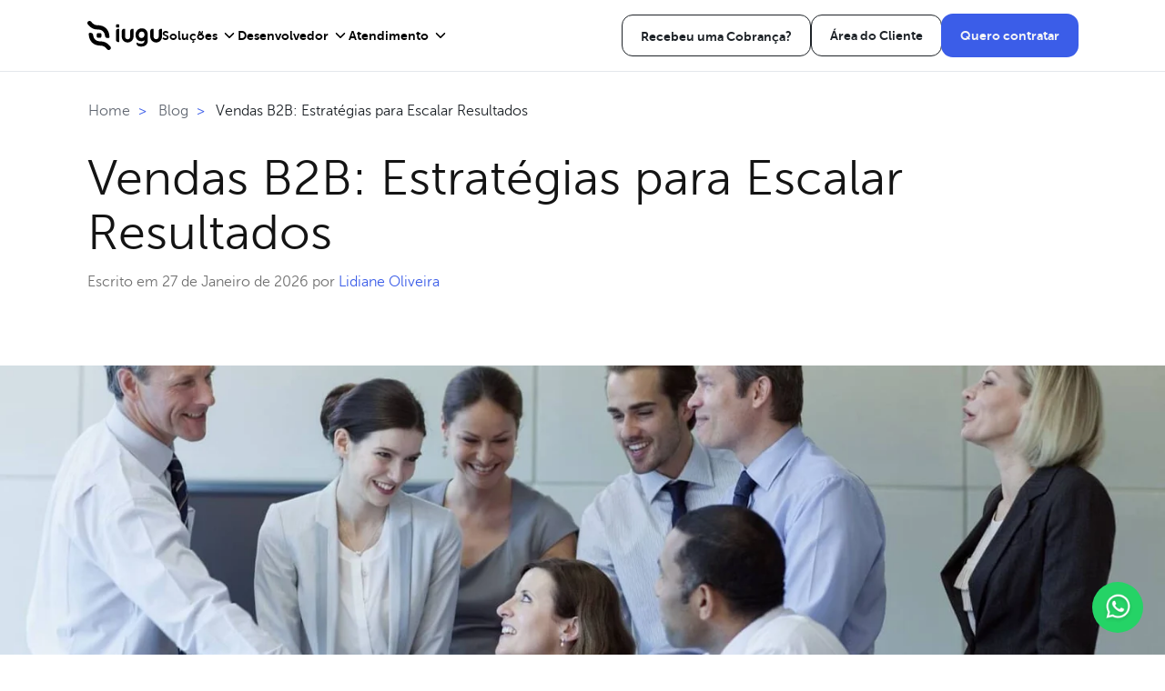

--- FILE ---
content_type: text/html; charset=UTF-8
request_url: https://www.iugu.com/blog/vendas-b2b
body_size: 40278
content:
<!doctype html><html lang="pt"><head>
        <meta charset="utf-8">
        
            <title>Vendas B2B: Estratégias para Escalar Resultados</title>
        
        <meta name="robots" content="index, follow">
        <link rel="canonical" href="https://www.iugu.com/blog/vendas-b2b">

        
            <!-- Google Tag Manager -->
            <script>
                function loadGTM() {
                    if (window.GTM_LOADED) return;  // Ensure GTM is loaded only once

                    (function(w,d,s,l,i){
                        w[l]=w[l]||[];w[l].push({'gtm.start': new Date().getTime(),event:'gtm.js'});
                        var f=d.getElementsByTagName(s)[0], j=d.createElement(s),dl=l!='dataLayer'?'&l='+l:'';
                        j.async=true;
                        j.src='https://www.googletagmanager.com/gtm.js?id='+i+dl;
                        f.parentNode.insertBefore(j,f);
                    })(window,document,'script','dataLayer','GTM-KX7TXL3');

                    window.GTM_LOADED = true;

                    // Remove event listeners after loading GTM
                    window.removeEventListener('scroll', loadGTM);
                    window.removeEventListener('mousemove', loadGTM);
                    window.removeEventListener('touchstart', loadGTM);
                }

                // Add event listeners for user interactions
                window.addEventListener('scroll', loadGTM);
                window.addEventListener('mousemove', loadGTM);
                window.addEventListener('touchstart', loadGTM);
            </script>
            <!-- End Google Tag Manager -->
        

        
            <link rel="shortcut icon" href="https://www.iugu.com/hubfs/Web%20Stories%205/Grupo%201505.png">
        
        <meta name="description" content="Conheça as melhores estratégias de vendas B2B e transforme seu negócio!">
        <meta name="twitter:site" content="@iugu">
        
        <meta name="viewport" content="width=device-width, initial-scale=1">

    
    <meta property="og:description" content="Conheça as melhores estratégias de vendas B2B e transforme seu negócio!">
    <meta property="og:title" content="Vendas B2B: Estratégias para Escalar Resultados">
    <meta name="twitter:description" content="Conheça as melhores estratégias de vendas B2B e transforme seu negócio!">
    <meta name="twitter:title" content="Vendas B2B: Estratégias para Escalar Resultados">

    

    
    <style>
a.cta_button{-moz-box-sizing:content-box !important;-webkit-box-sizing:content-box !important;box-sizing:content-box !important;vertical-align:middle}.hs-breadcrumb-menu{list-style-type:none;margin:0px 0px 0px 0px;padding:0px 0px 0px 0px}.hs-breadcrumb-menu-item{float:left;padding:10px 0px 10px 10px}.hs-breadcrumb-menu-divider:before{content:'›';padding-left:10px}.hs-featured-image-link{border:0}.hs-featured-image{float:right;margin:0 0 20px 20px;max-width:50%}@media (max-width: 568px){.hs-featured-image{float:none;margin:0;width:100%;max-width:100%}}.hs-screen-reader-text{clip:rect(1px, 1px, 1px, 1px);height:1px;overflow:hidden;position:absolute !important;width:1px}
</style>

<link class="hs-async-css" rel="preload" href="https://www.iugu.com/hubfs/hub_generated/template_assets/1/100586917550/1769621196388/template_blog-post.min.css" as="style" onload="this.onload=null;this.rel='stylesheet'">
<noscript><link rel="stylesheet" href="https://www.iugu.com/hubfs/hub_generated/template_assets/1/100586917550/1769621196388/template_blog-post.min.css"></noscript>
<link class="hs-async-css" rel="preload" href="https://www.iugu.com/hubfs/hub_generated/template_assets/1/100586969147/1769621198999/template_blog-common.min.css" as="style" onload="this.onload=null;this.rel='stylesheet'">
<noscript><link rel="stylesheet" href="https://www.iugu.com/hubfs/hub_generated/template_assets/1/100586969147/1769621198999/template_blog-common.min.css"></noscript>
<link rel="stylesheet" href="https://www.iugu.com/hubfs/hub_generated/template_assets/1/100586136333/1769621202112/template_base.min.css">
<link class="hs-async-css" rel="preload" href="https://www.iugu.com/hubfs/hub_generated/module_assets/1/100585114986/1769621144201/module_header-logo.min.css" as="style" onload="this.onload=null;this.rel='stylesheet'">
<noscript><link rel="stylesheet" href="https://www.iugu.com/hubfs/hub_generated/module_assets/1/100585114986/1769621144201/module_header-logo.min.css"></noscript>
<link rel="stylesheet" href="https://www.iugu.com/hubfs/hub_generated/module_assets/1/188178435210/1769621144888/module_header-menu-2025.min.css">
<link rel="stylesheet" href="https://www.iugu.com/hubfs/hub_generated/template_assets/1/100593214806/1769621203470/template_blog-header.min.css">
<link class="hs-async-css" rel="preload" href="https://www.iugu.com/hubfs/hub_generated/module_assets/1/100586917400/1769621136192/module_blog-menu.min.css" as="style" onload="this.onload=null;this.rel='stylesheet'">
<noscript><link rel="stylesheet" href="https://www.iugu.com/hubfs/hub_generated/module_assets/1/100586917400/1769621136192/module_blog-menu.min.css"></noscript>
<link rel="stylesheet" href="https://www.iugu.com/hubfs/hub_generated/template_assets/1/100585115178/1769621197286/template_reading-progress-bar.min.css">
<link rel="stylesheet" href="https://www.iugu.com/hubfs/hub_generated/template_assets/1/100585115173/1769621196038/template_header.min.css">
<link rel="stylesheet" href="https://www.iugu.com/hubfs/hub_generated/template_assets/1/100585115174/1769621196149/template_content.min.css">
<link rel="stylesheet" href="https://www.iugu.com/hubfs/hub_generated/template_assets/1/100593150339/1769621196029/template_social-share.min.css">
<link rel="stylesheet" href="https://www.iugu.com/hubfs/hub_generated/template_assets/1/100593214797/1769621202284/template_tags.min.css">
<link rel="stylesheet" href="https://www.iugu.com/hubfs/hub_generated/template_assets/1/100585115172/1769621197223/template_author.min.css">
<link rel="stylesheet" href="https://www.iugu.com/hubfs/hub_generated/template_assets/1/100593150337/1769621196025/template_comments.min.css">
<link rel="stylesheet" href="/hs/hsstatic/AsyncSupport/static-1.501/sass/comments_listing_asset.css">
<link rel="stylesheet" href="https://www.iugu.com/hubfs/hub_generated/template_assets/1/100586969169/1769621201070/template_newsletter-section.min.css">
<link rel="stylesheet" href="https://www.iugu.com/hubfs/hub_generated/template_assets/1/100586917546/1769621196042/template_related-posts.min.css">

        <style>
            .post-card {
                position: relative;
                border-radius: 30px;
                overflow: hidden;
                background-color: #FFFFFF;
                box-shadow: 10px 10px 20px #0000000A;
                height: 100%;
                display: flex;
                flex-flow: column;
            }

            .post-card .image-wrapper {
                position: relative;
                overflow: hidden;
                height: 133px;
            }

            .post-card .image-wrapper::after {
                content: "";
                position: absolute;
                width: 100%;
                height: 100%;
                top: 0;
                left: 0;
                background-color: transparent;
                transition: background-color 0.2s ease-out;
            }

            .post-card:hover .image-wrapper::after {
                background-color: #00000014;
            }

            .post-card .image-wrapper .featured-image {
                width: 100%;
                height: 100%;
                object-fit: cover;
                transition: transform 0.2s ease-out;
            }

            .post-card:hover .image-wrapper .featured-image {
                transform: scale(1.07);
            }

            .post-card .content {
                flex-grow: 1;
                display: flex;
                flex-direction: column;
                justify-content: flex-start;
                box-sizing: border-box;
                padding: 16px 24px;
            }

            .post-card .top-content-wrapper {
                display: flex;
                flex-wrap: wrap;
                gap: 12px;
                align-items: center;
                margin-bottom: 12px;
            }

            .post-card .content .tags {
                position: relative;
                z-index: 1;
            }

            .post-card .content .tags .tag {
                display: inline-block;
                padding: 4px 6px;
                margin: 0 4px 6px 0;
                border-radius: 4px;
                font-size: 12px;
                font-weight: 300;
                letter-spacing: 0.19px;
                background-color: #5274ff;
                color: #F5F5F7;
                text-transform: uppercase;
                transition: color, background-color 300ms ease-in-out;
            }

            .post-card .content .tags .tag:hover {
                background-color: #6b88ff;
            }

            .post-card .content .info {
                letter-spacing: 0.19px;
                font-size: 12px;
                text-transform: uppercase;
                color: #707070;
                flex-shrink: 0;
            }

            .post-card .content .info span:first-child::after {
                content: "•";
                display: inline-block;
                margin: 0 9px;
            }

            .post-card .content .card-title {
                display: -webkit-box;
                font-size: 16px;
                line-height: 21px;
                max-height: 63px;
                color: #141414;
                overflow: hidden;
                letter-spacing: -0.64px;
                text-overflow: ellipsis;
                -webkit-line-clamp: 3;
                -webkit-box-orient: vertical;
            }

            .post-card .content .card-link {
                flex-grow: 1;
                display: flex;
                align-items: center;
            }

            .post-card .content .card-link::before {
                content: "";
                position: absolute;
                width: 100%;
                height: 100%;
                top: 0;
                left: 0;
            }

            @media(min-width: 768px) {
                .post-card .content .card-title {
                    font-size: 1.25rem;
                    line-height: 24px;
                    max-height: 72px;
                    letter-spacing: -0.7px;
                }
            }

            @media(min-width: 1200px) {
                .post-card .image-wrapper {
                    height: 207px;
                }

                .post-card .content {
                    padding: 24px 36px;
                }

                .post-card .content .card-title {
                    line-height: 32px;
                    max-height: 96px;
                    letter-spacing: -0.8px;
                }
            }
        </style>
    
<link class="hs-async-css" rel="preload" href="https://www.iugu.com/hubfs/hub_generated/module_assets/1/167380099964/1769621174953/module_alternate-image-blog.min.css" as="style" onload="this.onload=null;this.rel='stylesheet'">
<noscript><link rel="stylesheet" href="https://www.iugu.com/hubfs/hub_generated/module_assets/1/167380099964/1769621174953/module_alternate-image-blog.min.css"></noscript>
<link class="hs-async-css" rel="preload" href="https://www.iugu.com/hubfs/hub_generated/module_assets/1/100586136858/1769621143411/module_sitemap.min.css" as="style" onload="this.onload=null;this.rel='stylesheet'">
<noscript><link rel="stylesheet" href="https://www.iugu.com/hubfs/hub_generated/module_assets/1/100586136858/1769621143411/module_sitemap.min.css"></noscript>
<link class="hs-async-css" rel="preload" href="https://www.iugu.com/hubfs/hub_generated/module_assets/1/100586917425/1769621142264/module_certificates.min.css" as="style" onload="this.onload=null;this.rel='stylesheet'">
<noscript><link rel="stylesheet" href="https://www.iugu.com/hubfs/hub_generated/module_assets/1/100586917425/1769621142264/module_certificates.min.css"></noscript>
<link class="hs-async-css" rel="preload" href="https://www.iugu.com/hubfs/hub_generated/module_assets/1/100586968962/1769621143582/module_social-links.min.css" as="style" onload="this.onload=null;this.rel='stylesheet'">
<noscript><link rel="stylesheet" href="https://www.iugu.com/hubfs/hub_generated/module_assets/1/100586968962/1769621143582/module_social-links.min.css"></noscript>
<link class="hs-async-css" rel="preload" href="https://www.iugu.com/hubfs/hub_generated/module_assets/1/179562681615/1769621193386/module_whatsapp-chat.min.css" as="style" onload="this.onload=null;this.rel='stylesheet'">
<noscript><link rel="stylesheet" href="https://www.iugu.com/hubfs/hub_generated/module_assets/1/179562681615/1769621193386/module_whatsapp-chat.min.css"></noscript>
    <script type="application/ld+json">
{
  "mainEntityOfPage" : {
    "@type" : "WebPage",
    "@id" : "https://www.iugu.com/blog/vendas-b2b"
  },
  "author" : {
    "name" : "Lidiane Oliveira",
    "url" : "https://www.iugu.com/blog/author/lidiane-oliveira",
    "@type" : "Person"
  },
  "headline" : "Vendas B2B: Estratégias para Escalar Resultados",
  "datePublished" : "2021-06-14T03:00:00.000Z",
  "dateModified" : "2026-01-27T20:21:46.392Z",
  "publisher" : {
    "name" : "IUGU INSTITUIÇÃO DE PAGAMENTO S.A.",
    "logo" : {
      "url" : "https://www.iugu.com/hubfs/iugu_logovertical-1.png",
      "@type" : "ImageObject"
    },
    "@type" : "Organization"
  },
  "@context" : "https://schema.org",
  "@type" : "BlogPosting",
  "image" : [ "https://www.iugu.com/hubfs/Imported_Blog_Media/AdobeStock_383185428-1-1.jpeg" ]
}
</script>


    

<!-- ==== Script UTM Persistente + URL de Conversão + IA ==== -->
<script>
(function () {

  /* -------------------------
     CONFIGURAÇÃO
  ------------------------- */
  const UTM_FIELDS = ['utm_source','utm_medium','utm_campaign','utm_content','utm_term'];
  const CONVERSION_FIELD = 'url_de_conversao';
  const CURRENT_DOMAIN = window.location.hostname.replace('www.', '');

  /* -------------------------
     FUNÇÕES AUXILIARES
  ------------------------- */
  function getParam(param) {
    return new URLSearchParams(window.location.search).get(param);
  }

  function saveValue(key, value) {
    if (value) localStorage.setItem(key, value);
  }

  function readValue(key) {
    return localStorage.getItem(key);
  }

  /* -------------------------
     ATRIBUIÇÃO
  ------------------------- */
  const hasUtmInUrl = UTM_FIELDS.some(k => getParam(k));
  let data = {};

  if (hasUtmInUrl) {

    // 🎯 Prioriza UTMs explícitas da URL
    UTM_FIELDS.forEach(k => {
      const val = getParam(k);
      if (val) {
        data[k] = val;
        saveValue(k, val);
      }
    });

  } else {

    const ref = document.referrer || '';
    const refLower = ref.toLowerCase();
    const isInternal = refLower.includes(CURRENT_DOMAIN);

    if (!isInternal) {

      let source = '';
      let medium = '';
      let campaign = '';

      // 🤖 IA / Conversational Search
      if (refLower.includes('chat.openai.com')) {
        source = 'chatgpt';
        medium = 'ai';
        campaign = '(organic_ai)';

      } else if (refLower.includes('perplexity.ai')) {
        source = 'perplexity';
        medium = 'ai';
        campaign = '(organic_ai)';

      } else if (refLower.includes('copilot.microsoft.com')) {
        source = 'copilot';
        medium = 'ai';
        campaign = '(organic_ai)';

      } else if (refLower.includes('you.com')) {
        source = 'you';
        medium = 'ai';
        campaign = '(organic_ai)';

      } else if (refLower.includes('claude.ai') || refLower.includes('anthropic')) {
        source = 'claude';
        medium = 'ai';
        campaign = '(organic_ai)';

      // 🔍 Search Orgânico
      } else if (refLower.includes('google')) {
        source = 'google';
        medium = 'organic';
        campaign = '(organic)';

      } else if (refLower.includes('bing')) {
        source = 'bing';
        medium = 'organic';
        campaign = '(organic)';

      // 📱 Social
      } else if (refLower.includes('facebook')) {
        source = 'facebook';
        medium = 'social';
        campaign = '(social)';

      } else if (refLower.includes('instagram')) {
        source = 'instagram';
        medium = 'social';
        campaign = '(social)';

      // 🚪 Direct
      } else if (!ref) {
        source = 'direct';
        medium = 'direct';
        campaign = '(direct)';

      // 🔗 Referral genérico
      } else {
        try {
          source = new URL(ref).hostname.replace('www.', '');
        } catch (e) {
          source = 'referral';
        }
        medium = 'referral';
        campaign = '(referral)';
      }

      data = {
        utm_source: source,
        utm_medium: medium,
        utm_campaign: campaign
      };

      Object.keys(data).forEach(k => saveValue(k, data[k]));
    }
  }

  /* -------------------------
     PREENCHIMENTO DE FORMULÁRIOS
  ------------------------- */
  function fillForm(form) {
    if (!form) return;

    // UTMs
    UTM_FIELDS.forEach(k => {
      const val = readValue(k);
      if (val) {
        const input = form.querySelector(`input[name="${k}"]`);
        if (input && !input.value) input.value = val;
      }
    });

    // URL de Conversão
    const urlField = form.querySelector(`input[name="${CONVERSION_FIELD}"]`);
    if (urlField && !urlField.value) {
      urlField.value = window.location.href;
    }
  }

  /* -------------------------
     APLICAÇÃO
  ------------------------- */

  // Forms nativos
  window.addEventListener('load', () => {
    document.querySelectorAll('form').forEach(form => fillForm(form));
  });

  // Forms HubSpot embutidos
  if (window.hbspt && window.hbspt.forms && window.hbspt.forms.create) {
    const originalCreate = window.hbspt.forms.create;
    window.hbspt.forms.create = function (config) {
      const oldOnReady = config.onFormReady;
      config.onFormReady = function ($form) {
        fillForm($form.get(0));
        if (oldOnReady) oldOnReady($form);
      };
      return originalCreate(config);
    };
  }

  // SPA / carregamentos dinâmicos
  const observer = new MutationObserver(() => {
    document.querySelectorAll('form').forEach(form => fillForm(form));
  });
  observer.observe(document.body, { childList: true, subtree: true });

})();
</script>
<!-- ==== Fim do Script ==== -->


<link rel="amphtml" href="https://www.iugu.com/blog/vendas-b2b?hs_amp=true">

<meta property="og:image" content="https://www.iugu.com/hubfs/Imported_Blog_Media/AdobeStock_383185428-1-1.jpeg">
<meta property="og:image:width" content="1600">
<meta property="og:image:height" content="1066">

<meta name="twitter:image" content="https://www.iugu.com/hubfs/Imported_Blog_Media/AdobeStock_383185428-1-1.jpeg">


<meta property="og:url" content="https://www.iugu.com/blog/vendas-b2b">
<meta name="twitter:card" content="summary_large_image">

<link rel="canonical" href="https://www.iugu.com/blog/vendas-b2b">

<meta property="og:type" content="article">
<link rel="alternate" type="application/rss+xml" href="https://www.iugu.com/blog/rss.xml">
<meta name="twitter:domain" content="www.iugu.com">

<meta http-equiv="content-language" content="pt">







        <!-- Chat Hubspot -->
        <script>
          window.hsConversationsSettings = { loadImmediately: false };

          let chatLoaded = false;

          function loadHubSpotConversations() {
            if (!chatLoaded && window.HubSpotConversations && window.HubSpotConversations.widget) {
              window.HubSpotConversations.widget.load({ widgetOpen: true });
              chatLoaded = true;

              // Remover event listeners após o carregamento
              window.removeEventListener("scroll", loadHubSpotConversations);
              window.removeEventListener("mousemove", loadHubSpotConversations);
              window.removeEventListener("touchstart", loadHubSpotConversations);
            }
          }

          window.addEventListener("scroll", loadHubSpotConversations, { once: true });
          window.addEventListener("mousemove", loadHubSpotConversations, { once: true });
          window.addEventListener("touchstart", loadHubSpotConversations, { once: true });
        </script>

    <meta name="generator" content="HubSpot"></head>
    <body>
        
            <!-- Google Tag Manager (noscript) -->
            <noscript><iframe src="https://www.googletagmanager.com/ns.html?id=GTM-KX7TXL3" height="0" width="0" style="display:none;visibility:hidden"></iframe></noscript>
            <!-- End Google Tag Manager (noscript) -->
        

        
            
                <input type="hidden" name="datalayer_category_name" value="blog_iugu_post" id="datalayer_category_name">
            

        <!-- Cronômetro é aqui -->

        
            <div data-global-resource-path="iugu-theme/templates/partials/sv-header.html"><header id="sv-header" class="sv-header ">
 

  <div class="sv-header__container">
    <div class="sv-header__content">
      <div class="sv-header__main">
        <input type="checkbox" id="sv-header__checkbox" class="sv-header__checkbox d-none-desktop">
        <label for="sv-header__checkbox" class="sv-header__nav-control d-none-desktop">
          <svg xmlns="http://www.w3.org/2000/svg" width="24" height="24" viewbox="0 0 24 24" fill="none" class="sv-header__icon sv-header__icon--open">
            <path fill-rule="evenodd" clip-rule="evenodd" d="M2 6C2 5.44772 2.44772 5 3 5H21C21.5523 5 22 5.44772 22 6C22 6.55228 21.5523 7 21 7H3C2.44772 7 2 6.55228 2 6ZM2 12C2 11.4477 2.44772 11 3 11H21C21.5523 11 22 11.4477 22 12C22 12.5523 21.5523 13 21 13H3C2.44772 13 2 12.5523 2 12ZM2 18C2 17.4477 2.44772 17 3 17H21C21.5523 17 22 17.4477 22 18C22 18.5523 21.5523 19 21 19H3C2.44772 19 2 18.5523 2 18Z" fill="#1E2328" />
          </svg>
        </label>

        <div class="sv-header__logo">
          <div id="hs_cos_wrapper_header-logo" class="hs_cos_wrapper hs_cos_wrapper_widget hs_cos_wrapper_type_module" style="" data-hs-cos-general-type="widget" data-hs-cos-type="module">

<a class="logo-link" href="https://www.iugu.com" aria-label="Iugu - Ir para a Home">
    <svg xmlns="http://www.w3.org/2000/svg" width="82" height="32" viewbox="0 0 82 32" fill="none">  <path fill-rule="evenodd" clip-rule="evenodd" d="M72.7133 8.67852H71.5142C70.8747 8.68105 70.2621 8.93433 69.8098 9.38318C69.3576 9.83203 69.1024 10.4401 69.0999 11.0748V17.4091C69.1266 19.0896 69.818 20.6922 71.0247 21.8712C72.2315 23.0502 73.8569 23.711 75.5502 23.711C77.2435 23.711 78.8688 23.0502 80.0756 21.8712C81.2824 20.6922 81.9737 19.0896 82.0005 17.4091V8.67852H80.7917C80.1521 8.68105 79.5395 8.93433 79.0873 9.38318C78.6351 9.83203 78.3799 10.4401 78.3773 11.0748V17.4091C78.3597 18.1413 78.0543 18.8377 77.5263 19.3494C76.9984 19.861 76.2897 20.1475 75.5518 20.1475C74.8139 20.1475 74.1052 19.861 73.5772 19.3494C73.0492 18.8377 72.7438 18.1413 72.7262 17.4091V8.67852H72.7133ZM59.8482 11.7314C61.9261 11.7314 62.7454 13.3002 62.7454 15.2764C62.7454 17.2526 61.44 18.8102 59.3959 18.8102C57.4741 18.8102 56.4906 17.4475 56.4906 15.3147C56.4906 13.182 57.9827 11.7314 59.8482 11.7314ZM62.7454 21.542C62.7454 24.8377 60.1073 25.1413 58.1968 25.0023C56.7445 24.9273 55.3296 24.5188 54.0634 23.8089V25.0087C54.0634 27.2612 56.5759 28.2038 59.3573 28.2038C63.489 28.2038 66.3701 25.7212 66.3701 21.5084V15.6518C66.3701 15.5288 66.3701 15.4042 66.3701 15.2796C66.3701 11.3688 64.0411 8.13695 59.8482 8.13695C55.8243 8.13695 52.8659 11.3704 52.8659 15.3179C52.8659 19.2271 55.2529 22.4127 59.3959 22.4127C60.9829 22.4127 62.0227 21.9014 62.7454 21.1921V21.5452V21.542ZM41.4156 8.67852H40.2068C39.5671 8.68063 38.9543 8.93378 38.5019 9.38272C38.0496 9.83166 37.7946 10.44 37.7925 11.0748V17.4091C37.8192 19.0896 38.5106 20.6922 39.7173 21.8712C40.9241 23.0502 42.5495 23.711 44.2427 23.711C45.936 23.711 47.5614 23.0502 48.7682 21.8712C49.9749 20.6922 50.6663 19.0896 50.693 17.4091V8.67852H49.4843C48.8446 8.68063 48.2317 8.93378 47.7794 9.38272C47.3271 9.83166 47.0721 10.44 47.0699 11.0748V17.4091C47.0699 18.1534 46.7721 18.8671 46.2419 19.3933C45.7117 19.9196 44.9926 20.2152 44.2427 20.2152C43.4929 20.2152 42.7738 19.9196 42.2436 19.3933C41.7134 18.8671 41.4156 18.1534 41.4156 17.4091V8.67852ZM35.0723 8.67852H33.8635C33.224 8.68105 32.6114 8.93433 32.1592 9.38318C31.7069 9.83203 31.4518 10.4401 31.4492 11.0748V20.8646C31.4518 21.4994 31.7069 22.1074 32.1592 22.5563C32.6114 23.0052 33.224 23.2584 33.8635 23.261H35.0723V8.67533V8.67852ZM32.3473 3.7373H34.1726C34.4112 3.73773 34.64 3.83189 34.8089 3.99923C34.9778 4.16657 35.0731 4.39347 35.0739 4.63033V6.44036C35.0731 6.67737 34.9778 6.90443 34.809 7.07202C34.6401 7.23962 34.4114 7.33414 34.1726 7.33498H32.3522C32.1134 7.33414 31.8846 7.23962 31.7158 7.07202C31.5469 6.90443 31.4517 6.67737 31.4508 6.44036V4.62874C31.4521 4.39215 31.5476 4.16566 31.7164 3.99867C31.8853 3.83167 32.1138 3.73772 32.3522 3.7373H32.3473Z" fill="black" />  <path fill-rule="evenodd" clip-rule="evenodd" d="M23.0195 18.8251C23.8678 18.7212 24.2219 18.4497 24.201 17.4815C24.1781 16.601 24.0953 15.723 23.9531 14.8536C23.4477 12.0323 22.1971 9.6184 20.2077 7.83394C18.0106 5.86576 14.9895 4.73469 11.1652 4.75227C10.0561 4.76373 8.95772 4.53588 7.94609 4.08449C6.92876 3.62176 6.02399 2.94661 5.29354 2.10513L4.09604 0.74881C3.67805 0.302599 3.10159 0.0352298 2.48858 0.00323978C1.87557 -0.0287502 1.27404 0.177145 0.811213 0.577391C0.348381 0.977637 0.0605248 1.54085 0.00850923 2.14795C-0.0435063 2.75504 0.144396 3.35841 0.532488 3.83048L1.73 5.1868C2.90676 6.53542 4.36123 7.61787 5.99531 8.36113C7.62576 9.0875 9.39586 9.45327 11.1829 9.43309C13.7582 9.42191 15.7041 10.1073 17.0352 11.3022C18.3229 12.4556 19.1051 14.1538 19.3659 16.2067C19.6379 18.3458 21.0124 19.0615 23.0195 18.8187V18.8251ZM2.72309 13.1186C4.73181 12.8758 6.10315 13.5979 6.37838 15.7306C6.63913 17.7835 7.42137 19.4817 8.70901 20.6351C10.0417 21.8301 11.9893 22.5154 14.5597 22.5042C16.3473 22.4839 18.118 22.8496 19.7489 23.5762C21.3831 24.3193 22.8376 25.4018 24.0143 26.7505L25.2118 28.1068C25.6248 28.5755 25.8333 29.1877 25.7915 29.8089C25.7497 30.4301 25.461 31.0094 24.9888 31.4194C24.5167 31.8293 23.8998 32.0363 23.274 31.9948C22.6481 31.9533 22.0644 31.6667 21.6514 31.1981L20.4539 29.8402C19.7231 28.9991 18.8185 28.324 17.8014 27.8608C16.7897 27.4094 15.6914 27.1816 14.5823 27.193C10.758 27.2106 7.73523 26.0748 5.5398 24.1098C3.54718 22.3269 2.303 19.913 1.79116 17.0901C1.649 16.2202 1.56618 15.3416 1.54329 14.4606C1.52236 13.4909 1.87646 13.2193 2.72309 13.117V13.1186ZM11.5998 13.4621H14.1445C14.4773 13.463 14.7963 13.5945 15.0318 13.8279C15.2674 14.0614 15.4003 14.3778 15.4015 14.7082V17.2355C15.4003 17.5659 15.2674 17.8823 15.0318 18.1158C14.7963 18.3493 14.4773 18.4808 14.1445 18.4816H11.5998C11.2669 18.4808 10.9479 18.3493 10.7124 18.1158C10.4769 17.8823 10.344 17.5659 10.3427 17.2355V14.7082C10.344 14.3778 10.4769 14.0614 10.7124 13.8279C10.9479 13.5945 11.2669 13.463 11.5998 13.4621Z" fill="black" /></svg>
</a></div>
        </div>

        <div class="menu-overlay"></div>
        <nav id="sv-header__menu" class="sv-header__navigation">
          <div class="sv-header__navigation-content">
            <div class="sv-header__navigation-items">
              <label for="sv-header__checkbox" class="sv-header__nav-control d-none-desktop">
                <svg xmlns="http://www.w3.org/2000/svg" width="24" height="24" viewbox="0 0 24 24" fill="none" class="sv-header__icon sv-header__icon--close">
                  <path fill-rule="evenodd" clip-rule="evenodd" d="M5.29289 5.29289C5.68342 4.90237 6.31658 4.90237 6.70711 5.29289L12 10.5858L17.2929 5.29289C17.6834 4.90237 18.3166 4.90237 18.7071 5.29289C19.0976 5.68342 19.0976 6.31658 18.7071 6.70711L13.4142 12L18.7071 17.2929C19.0976 17.6834 19.0976 18.3166 18.7071 18.7071C18.3166 19.0976 17.6834 19.0976 17.2929 18.7071L12 13.4142L6.70711 18.7071C6.31658 19.0976 5.68342 19.0976 5.29289 18.7071C4.90237 18.3166 4.90237 17.6834 5.29289 17.2929L10.5858 12L5.29289 6.70711C4.90237 6.31658 4.90237 5.68342 5.29289 5.29289Z" fill="#2A2B4C" />
                </svg>
              </label>

              <div class="sv-header__logo">
                <div id="hs_cos_wrapper_header-logo" class="hs_cos_wrapper hs_cos_wrapper_widget hs_cos_wrapper_type_module" style="" data-hs-cos-general-type="widget" data-hs-cos-type="module">

<a class="logo-link" href="https://www.iugu.com" aria-label="Iugu - Ir para a Home">
    <svg xmlns="http://www.w3.org/2000/svg" width="82" height="32" viewbox="0 0 82 32" fill="none">  <path fill-rule="evenodd" clip-rule="evenodd" d="M72.7133 8.67852H71.5142C70.8747 8.68105 70.2621 8.93433 69.8098 9.38318C69.3576 9.83203 69.1024 10.4401 69.0999 11.0748V17.4091C69.1266 19.0896 69.818 20.6922 71.0247 21.8712C72.2315 23.0502 73.8569 23.711 75.5502 23.711C77.2435 23.711 78.8688 23.0502 80.0756 21.8712C81.2824 20.6922 81.9737 19.0896 82.0005 17.4091V8.67852H80.7917C80.1521 8.68105 79.5395 8.93433 79.0873 9.38318C78.6351 9.83203 78.3799 10.4401 78.3773 11.0748V17.4091C78.3597 18.1413 78.0543 18.8377 77.5263 19.3494C76.9984 19.861 76.2897 20.1475 75.5518 20.1475C74.8139 20.1475 74.1052 19.861 73.5772 19.3494C73.0492 18.8377 72.7438 18.1413 72.7262 17.4091V8.67852H72.7133ZM59.8482 11.7314C61.9261 11.7314 62.7454 13.3002 62.7454 15.2764C62.7454 17.2526 61.44 18.8102 59.3959 18.8102C57.4741 18.8102 56.4906 17.4475 56.4906 15.3147C56.4906 13.182 57.9827 11.7314 59.8482 11.7314ZM62.7454 21.542C62.7454 24.8377 60.1073 25.1413 58.1968 25.0023C56.7445 24.9273 55.3296 24.5188 54.0634 23.8089V25.0087C54.0634 27.2612 56.5759 28.2038 59.3573 28.2038C63.489 28.2038 66.3701 25.7212 66.3701 21.5084V15.6518C66.3701 15.5288 66.3701 15.4042 66.3701 15.2796C66.3701 11.3688 64.0411 8.13695 59.8482 8.13695C55.8243 8.13695 52.8659 11.3704 52.8659 15.3179C52.8659 19.2271 55.2529 22.4127 59.3959 22.4127C60.9829 22.4127 62.0227 21.9014 62.7454 21.1921V21.5452V21.542ZM41.4156 8.67852H40.2068C39.5671 8.68063 38.9543 8.93378 38.5019 9.38272C38.0496 9.83166 37.7946 10.44 37.7925 11.0748V17.4091C37.8192 19.0896 38.5106 20.6922 39.7173 21.8712C40.9241 23.0502 42.5495 23.711 44.2427 23.711C45.936 23.711 47.5614 23.0502 48.7682 21.8712C49.9749 20.6922 50.6663 19.0896 50.693 17.4091V8.67852H49.4843C48.8446 8.68063 48.2317 8.93378 47.7794 9.38272C47.3271 9.83166 47.0721 10.44 47.0699 11.0748V17.4091C47.0699 18.1534 46.7721 18.8671 46.2419 19.3933C45.7117 19.9196 44.9926 20.2152 44.2427 20.2152C43.4929 20.2152 42.7738 19.9196 42.2436 19.3933C41.7134 18.8671 41.4156 18.1534 41.4156 17.4091V8.67852ZM35.0723 8.67852H33.8635C33.224 8.68105 32.6114 8.93433 32.1592 9.38318C31.7069 9.83203 31.4518 10.4401 31.4492 11.0748V20.8646C31.4518 21.4994 31.7069 22.1074 32.1592 22.5563C32.6114 23.0052 33.224 23.2584 33.8635 23.261H35.0723V8.67533V8.67852ZM32.3473 3.7373H34.1726C34.4112 3.73773 34.64 3.83189 34.8089 3.99923C34.9778 4.16657 35.0731 4.39347 35.0739 4.63033V6.44036C35.0731 6.67737 34.9778 6.90443 34.809 7.07202C34.6401 7.23962 34.4114 7.33414 34.1726 7.33498H32.3522C32.1134 7.33414 31.8846 7.23962 31.7158 7.07202C31.5469 6.90443 31.4517 6.67737 31.4508 6.44036V4.62874C31.4521 4.39215 31.5476 4.16566 31.7164 3.99867C31.8853 3.83167 32.1138 3.73772 32.3522 3.7373H32.3473Z" fill="black" />  <path fill-rule="evenodd" clip-rule="evenodd" d="M23.0195 18.8251C23.8678 18.7212 24.2219 18.4497 24.201 17.4815C24.1781 16.601 24.0953 15.723 23.9531 14.8536C23.4477 12.0323 22.1971 9.6184 20.2077 7.83394C18.0106 5.86576 14.9895 4.73469 11.1652 4.75227C10.0561 4.76373 8.95772 4.53588 7.94609 4.08449C6.92876 3.62176 6.02399 2.94661 5.29354 2.10513L4.09604 0.74881C3.67805 0.302599 3.10159 0.0352298 2.48858 0.00323978C1.87557 -0.0287502 1.27404 0.177145 0.811213 0.577391C0.348381 0.977637 0.0605248 1.54085 0.00850923 2.14795C-0.0435063 2.75504 0.144396 3.35841 0.532488 3.83048L1.73 5.1868C2.90676 6.53542 4.36123 7.61787 5.99531 8.36113C7.62576 9.0875 9.39586 9.45327 11.1829 9.43309C13.7582 9.42191 15.7041 10.1073 17.0352 11.3022C18.3229 12.4556 19.1051 14.1538 19.3659 16.2067C19.6379 18.3458 21.0124 19.0615 23.0195 18.8187V18.8251ZM2.72309 13.1186C4.73181 12.8758 6.10315 13.5979 6.37838 15.7306C6.63913 17.7835 7.42137 19.4817 8.70901 20.6351C10.0417 21.8301 11.9893 22.5154 14.5597 22.5042C16.3473 22.4839 18.118 22.8496 19.7489 23.5762C21.3831 24.3193 22.8376 25.4018 24.0143 26.7505L25.2118 28.1068C25.6248 28.5755 25.8333 29.1877 25.7915 29.8089C25.7497 30.4301 25.461 31.0094 24.9888 31.4194C24.5167 31.8293 23.8998 32.0363 23.274 31.9948C22.6481 31.9533 22.0644 31.6667 21.6514 31.1981L20.4539 29.8402C19.7231 28.9991 18.8185 28.324 17.8014 27.8608C16.7897 27.4094 15.6914 27.1816 14.5823 27.193C10.758 27.2106 7.73523 26.0748 5.5398 24.1098C3.54718 22.3269 2.303 19.913 1.79116 17.0901C1.649 16.2202 1.56618 15.3416 1.54329 14.4606C1.52236 13.4909 1.87646 13.2193 2.72309 13.117V13.1186ZM11.5998 13.4621H14.1445C14.4773 13.463 14.7963 13.5945 15.0318 13.8279C15.2674 14.0614 15.4003 14.3778 15.4015 14.7082V17.2355C15.4003 17.5659 15.2674 17.8823 15.0318 18.1158C14.7963 18.3493 14.4773 18.4808 14.1445 18.4816H11.5998C11.2669 18.4808 10.9479 18.3493 10.7124 18.1158C10.4769 17.8823 10.344 17.5659 10.3427 17.2355V14.7082C10.344 14.3778 10.4769 14.0614 10.7124 13.8279C10.9479 13.5945 11.2669 13.463 11.5998 13.4621Z" fill="black" /></svg>
</a></div>
              </div>
            </div>

            <div class="sv-hader__navigation-menu">
              <div id="hs_cos_wrapper_header-menu-2025" class="hs_cos_wrapper hs_cos_wrapper_widget hs_cos_wrapper_type_module" style="" data-hs-cos-general-type="widget" data-hs-cos-type="module">

<ul class="sv_menu a" id="sv_menu">
  
    <li class="menu__item submenu-active mega-active">
      <a class="menu__link nav-link" data-text="Soluções" ga-label="Soluções">
        Soluções
      </a>

      
        <div class="menu__submenu menu_mega_2">
          <button class="menu__close-button" type="button" aria-label="Fechar submenu"></button>
          <button class="menu__back-button" type="button" aria-label="Voltar para o menu anterior">Voltar</button>

                      
            
            
              <!-- Mega Menu - v2 -->
              <div class="menu-mega menu-mega-v2">
                
                  
                    <div class="menu__submenu-content menu__submenu-container">
                      <div class="menu__submenu-items pt-16 pt-lg-0">
                        
                          
                            <div class="menu__submenu-item p-lg-16">
                              <a class="menu__subitem-link nav-link" ga-label="Soluções_iugu Recorrência" href="/iugu-recorrencia">
                                
                                <div class="menu__subitem-icon"><svg width="29" height="27" viewbox="0 0 29 27" fill="none" xmlns="http://www.w3.org/2000/svg"><path d="M24.54 24.9808C23.78 25.5008 22.87 25.8008 21.88 25.8008C19.26 25.8008 17.14 23.6808 17.14 21.0608C17.14 21.0608 17.14 21.0508 17.14 21.0408L17.57 21.5008C17.74 21.6808 18.02 21.6908 18.21 21.5208C18.39 21.3508 18.4 21.0708 18.23 20.8808L17.12 19.6908C17.03 19.6008 16.92 19.5508 16.79 19.5508C16.66 19.5508 16.55 19.6008 16.46 19.6908L15.35 20.8808C15.18 21.0608 15.19 21.3508 15.37 21.5208C15.55 21.6908 15.84 21.6808 16.01 21.5008L16.24 21.2508C16.34 24.2808 18.82 26.7108 21.87 26.7108C23.05 26.7108 24.13 26.3408 25.03 25.7308C25.24 25.5908 25.29 25.3108 25.15 25.1008C25.01 24.8908 24.73 24.8408 24.52 24.9808H24.54Z" fill="#5274FF" /><path d="M28.3902 20.7095C28.2102 20.5395 27.9202 20.5495 27.7502 20.7295L27.5202 20.9795C27.4202 17.9495 24.9402 15.5195 21.8902 15.5195C20.7102 15.5195 19.6302 15.8895 18.7302 16.4995C18.5202 16.6395 18.4702 16.9195 18.6102 17.1295C18.7502 17.3395 19.0302 17.3895 19.2402 17.2495C20.0002 16.7295 20.9102 16.4295 21.9002 16.4295C24.5202 16.4295 26.6402 18.5495 26.6402 21.1695C26.6402 21.1695 26.6402 21.1795 26.6402 21.1895L26.2102 20.7295C26.0402 20.5495 25.7602 20.5395 25.5702 20.7095C25.3902 20.8795 25.3802 21.1595 25.5502 21.3495L26.6602 22.5295C26.7502 22.6195 26.8602 22.6695 26.9902 22.6695C27.1202 22.6695 27.2302 22.6195 27.3202 22.5295L28.4302 21.3495C28.6002 21.1695 28.5902 20.8795 28.4102 20.7095H28.3902Z" fill="#5274FF" /><path d="M11.3905 24.28H3.80055C2.37055 24.28 1.21055 23.12 1.21055 21.69V8.48H24.5905V11.06C24.5905 11.31 24.7905 11.51 25.0405 11.51C25.2905 11.51 25.4905 11.31 25.4905 11.06V4.99C25.4905 3.06 23.9305 1.5 22.0005 1.5H19.4105V0.45C19.4105 0.2 19.2105 0 18.9605 0C18.7105 0 18.5105 0.2 18.5105 0.45V1.52H7.28055V0.45C7.28055 0.2 7.08055 0 6.83055 0C6.58055 0 6.38055 0.2 6.38055 0.45V1.52H3.80055C1.87055 1.52 0.310547 3.08 0.310547 5V21.7C0.310547 23.63 1.87055 25.19 3.80055 25.19H11.3905C11.6405 25.19 11.8405 24.99 11.8405 24.74C11.8405 24.49 11.6405 24.29 11.3905 24.29V24.28ZM3.80055 2.42H6.38055V3.49C6.38055 3.74 6.58055 3.94 6.83055 3.94C7.08055 3.94 7.28055 3.74 7.28055 3.49V2.42H18.5205V3.49C18.5205 3.74 18.7205 3.94 18.9705 3.94C19.2205 3.94 19.4205 3.74 19.4205 3.49V2.42H22.0105C23.4405 2.42 24.6005 3.58 24.6005 5.01V7.6H1.21055V5.01C1.21055 3.58 2.37055 2.42 3.80055 2.42Z" fill="#5274FF" /><path d="M6.83 11.7598C6.37 11.7598 6 12.1298 6 12.5898C6 13.0498 6.37 13.4198 6.83 13.4198C7.29 13.4198 7.66 13.0498 7.66 12.5898C7.66 12.1298 7.29 11.7598 6.83 11.7598ZM6.9 12.5898C6.9 12.5898 6.87 12.6598 6.83 12.6598C6.79 12.6598 6.76 12.6298 6.76 12.5898C6.76 12.5498 6.79 12.5198 6.83 12.5198C6.83 12.5198 6.9 12.5498 6.9 12.5898Z" fill="#5274FF" /><path d="M6.83 17.8301C6.37 17.8301 6 18.2002 6 18.6602C6 19.1202 6.37 19.4901 6.83 19.4901C7.29 19.4901 7.66 19.1201 7.66 18.6601C7.66 18.2001 7.29 17.8301 6.83 17.8301ZM6.9 18.6601C6.9 18.6601 6.87 18.7301 6.83 18.7301C6.83 18.7301 6.76 18.7001 6.76 18.6601C6.76 18.6201 6.79 18.5901 6.83 18.5901C6.83 18.5901 6.9 18.6201 6.9 18.6601Z" fill="#5274FF" /><path d="M12.9003 11.7598C12.4403 11.7598 12.0703 12.1298 12.0703 12.5898C12.0703 13.0498 12.4404 13.4199 12.9004 13.4199C13.3604 13.4199 13.7303 13.0498 13.7303 12.5898C13.7303 12.1298 13.3603 11.7598 12.9003 11.7598ZM12.9703 12.5898C12.9703 12.5898 12.9403 12.6598 12.9003 12.6598C12.8603 12.6598 12.8303 12.6298 12.8303 12.5898C12.8303 12.5898 12.8603 12.5198 12.9003 12.5198C12.9003 12.5198 12.9703 12.5498 12.9703 12.5898Z" fill="#5274FF" /></svg></div>
                                
                                <div class="menu__subitem-content">
                                  <div class="menu__subitem-text" data-text="iugu Recorrência">iugu Recorrência</div>
                                  <div class="menu__subitem-description" data-text="Automatize cobranças, ofereça infraestrutura financeira e reduza a inadimplência">Automatize cobranças, ofereça infraestrutura financeira e reduza a inadimplência</div>
                                </div>
                              </a>
                            </div>
                          
                        
                          
                            <div class="menu__submenu-item p-lg-16">
                              <a class="menu__subitem-link nav-link" ga-label="Soluções_iugu Split" href="/split-pagamentos">
                                
                                <div class="menu__subitem-icon"><svg width="25" height="27" viewbox="0 0 25 27" fill="none" xmlns="http://www.w3.org/2000/svg"><path fill-rule="evenodd" clip-rule="evenodd" d="M17.61 13.8599C17.85 15.4799 19.27 16.7199 20.97 16.7199C22.85 16.7199 24.38 15.2299 24.38 13.3699C24.38 11.5099 22.84 10.0199 20.97 10.0199C19.26 10.0199 17.85 11.2599 17.61 12.8799H12.68V6.05993C12.68 4.93993 13.61 4.00992 14.79 4.00992H17.61C17.85 5.62992 19.27 6.86992 20.97 6.86992C22.85 6.86992 24.38 5.37992 24.38 3.51992C24.38 1.65992 22.84 0.169922 20.97 0.169922C19.26 0.169922 17.85 1.40992 17.61 3.02992H14.8C13.1 3.02992 11.71 4.37993 11.71 6.05993V12.8799H6.78C6.54 11.2599 5.12 10.0199 3.42 10.0199C1.54 10.0199 0 11.5099 0 13.3699C0 15.2299 1.54 16.7199 3.42 16.7199C5.13 16.7199 6.54 15.4799 6.78 13.8599H11.71V20.6799C11.71 22.3699 13.1 23.7099 14.8 23.7099H17.62C17.86 25.3299 19.28 26.5699 20.98 26.5699C22.86 26.5699 24.39 25.0799 24.39 23.2199C24.39 21.3599 22.85 19.8699 20.98 19.8699C19.27 19.8699 17.86 21.1099 17.62 22.7299H14.8C13.62 22.7299 12.69 21.7999 12.69 20.6799V13.8599H17.62H17.61ZM20.98 11.0099C22.34 11.0099 23.42 12.0799 23.42 13.3799C23.42 14.6799 22.34 15.7499 20.98 15.7499C19.62 15.7499 18.54 14.6799 18.54 13.3799C18.54 12.0799 19.62 11.0099 20.98 11.0099ZM20.98 1.15992C22.34 1.15992 23.42 2.22992 23.42 3.52992C23.42 4.82992 22.34 5.89993 20.98 5.89993C19.62 5.89993 18.54 4.82992 18.54 3.52992C18.54 2.22992 19.62 1.15992 20.98 1.15992ZM3.42 15.7499C2.06 15.7499 0.98 14.6799 0.98 13.3799C0.98 12.0799 2.06 11.0099 3.42 11.0099C4.78 11.0099 5.86 12.0799 5.86 13.3799C5.86 14.6799 4.78 15.7499 3.42 15.7499ZM20.98 20.8499C22.34 20.8499 23.42 21.9199 23.42 23.2199C23.42 24.5199 22.34 25.5899 20.98 25.5899C19.62 25.5899 18.54 24.5199 18.54 23.2199C18.54 21.9199 19.62 20.8499 20.98 20.8499Z" fill="#5274FF" /></svg></div>
                                
                                <div class="menu__subitem-content">
                                  <div class="menu__subitem-text" data-text="iugu Split">iugu Split</div>
                                  <div class="menu__subitem-description" data-text="Estabeleça regras de repasse e divida receitas automaticamente entre múltiplas subcontas">Estabeleça regras de repasse e divida receitas automaticamente entre múltiplas subcontas</div>
                                </div>
                              </a>
                            </div>
                          
                        
                          
                            <div class="menu__submenu-item p-lg-16">
                              <a class="menu__subitem-link nav-link" ga-label="Soluções_iugu BaaS" href="/banking-as-a-service">
                                
                                <div class="menu__subitem-icon"><svg width="23" height="23" viewbox="0 0 23 23" fill="none" xmlns="http://www.w3.org/2000/svg"><path fill-rule="evenodd" clip-rule="evenodd" d="M9.02961 14.2008C9.02961 13.1108 9.94961 12.2108 11.0896 12.2108H11.2196C12.3696 12.2108 13.2796 13.1108 13.2796 14.2008V14.4008H14.2096V14.2008C14.2096 12.5908 12.8596 11.3008 11.2196 11.3008H11.0896C9.43961 11.3008 8.09961 12.5908 8.09961 14.2008V14.4008H9.02961V14.2008Z" fill="#5274FF" /><path fill-rule="evenodd" clip-rule="evenodd" d="M11.1605 11.1502C12.2205 11.1502 13.0905 10.3402 13.0905 9.32024C13.0905 8.30024 12.2105 7.49023 11.1605 7.49023C10.1105 7.49023 9.23047 8.30024 9.23047 9.32024C9.23047 10.3402 10.1105 11.1502 11.1605 11.1502ZM11.1605 8.39024C11.7405 8.39024 12.1705 8.83023 12.1705 9.31023C12.1705 9.79023 11.7405 10.2302 11.1605 10.2302C10.5805 10.2302 10.1505 9.79023 10.1505 9.31023C10.1505 8.83023 10.5805 8.39024 11.1605 8.39024Z" fill="#5274FF" /><path fill-rule="evenodd" clip-rule="evenodd" d="M19.2899 9.57938C20.8699 9.57938 22.1599 8.28937 22.1599 6.70937V3.22938C22.1599 1.64938 20.8699 0.359375 19.2899 0.359375H15.8099C14.2299 0.359375 12.9399 1.64938 12.9399 3.22938V5.00938H9.38992V3.22938C9.38992 1.64938 8.09992 0.359375 6.51992 0.359375H3.03992C1.45992 0.359375 0.169922 1.64938 0.169922 3.22938V6.70937C0.169922 8.28937 1.45992 9.57938 3.03992 9.57938H4.82992V13.1294H3.03992C1.45992 13.1294 0.169922 14.4194 0.169922 15.9994V19.4794C0.169922 21.0594 1.45992 22.3494 3.03992 22.3494H6.51992C8.09992 22.3494 9.38992 21.0594 9.38992 19.4794V17.6994H12.9399V19.4794C12.9399 21.0594 14.2299 22.3494 15.8099 22.3494H19.2899C20.8699 22.3494 22.1599 21.0594 22.1599 19.4794V15.9994C22.1599 14.4194 20.8699 13.1294 19.2899 13.1294H17.5099V9.57938H19.2899ZM14.0699 5.00938H14.0299V3.22938C14.0299 2.24938 14.8299 1.44937 15.8099 1.44937H19.2899C20.2699 1.44937 21.0699 2.24938 21.0699 3.22938V6.70937C21.0699 7.68937 20.2699 8.48937 19.2899 8.48937H17.5099V8.45937C17.5099 6.56937 15.9699 5.00938 14.0599 5.00938H14.0699ZM8.28992 19.4794C8.28992 20.4594 7.48992 21.2594 6.50992 21.2594H3.02992C2.04992 21.2594 1.24992 20.4594 1.24992 19.4794V15.9994C1.24992 15.0194 2.04992 14.2194 3.02992 14.2194H4.81992V14.2594C4.81992 16.1594 6.35992 17.7094 8.26992 17.7094H8.29992V19.4894L8.28992 19.4794ZM5.89992 8.47938C5.89992 7.24938 6.84992 6.23937 8.03992 6.12937H14.0599C15.3499 6.12937 16.4099 7.17938 16.4099 8.47938V14.2894C16.4099 15.5794 15.3599 16.6394 14.0599 16.6394H8.24992C6.95992 16.6394 5.89992 15.5894 5.89992 14.2894V8.47938ZM8.28992 5.00938H8.25992C6.36992 5.00938 4.80992 6.54937 4.80992 8.45937V8.48937H3.01992C2.03992 8.48937 1.23992 7.68937 1.23992 6.70937V3.22938C1.23992 2.24938 2.03992 1.44937 3.01992 1.44937H6.49992C7.47992 1.44937 8.27992 2.24938 8.27992 3.22938V5.00938H8.28992ZM14.0299 17.7094H14.0699C15.9599 17.7094 17.5199 16.1594 17.5199 14.2594V14.2194H19.2999C20.2799 14.2194 21.0799 15.0194 21.0799 15.9994V19.4794C21.0799 20.4594 20.2799 21.2594 19.2999 21.2594H15.8199C14.8399 21.2594 14.0399 20.4594 14.0399 19.4794V17.6994L14.0299 17.7094Z" fill="#5274FF" /></svg></div>
                                
                                <div class="menu__subitem-content">
                                  <div class="menu__subitem-text" data-text="iugu BaaS">iugu BaaS</div>
                                  <div class="menu__subitem-description" data-text="Ofereça serviços financeiros personalizados com infraestrutura bancária completa e escalável">Ofereça serviços financeiros personalizados com infraestrutura bancária completa e escalável</div>
                                </div>
                              </a>
                            </div>
                          
                        
                      </div>
                    </div>
                  
                
                  
                    <div class="menu__submenu-content menu__submenu-link p-lg-24">
                      <a class="menu__item-title" ga-label="Soluções_Iugu Cobrança" href="/iugu-cobranca">
                        Iugu Cobrança
                      </a>  
                      <div class="menu__submenu-items pt-16 pt-lg-24">
                        
                          
                            <div class="menu__submenu-item">
                              <a class="menu__subitem-link nav-link" ga-label="Soluções_Checkout Personalizável" href="/checkout-personalizado">
                                
                                <div class="menu__subitem-icon"><svg xmlns="http://www.w3.org/2000/svg" width="26" height="26" viewbox="0 0 26 26" fill="none"><path d="M16.8996 5.7943L16.8993 5.79442L15.3302 6.57343L13.7947 5.80572C13.2884 5.55258 12.6899 5.55235 12.1944 5.80578C12.1943 5.80581 12.1942 5.80585 12.1941 5.80589L10.6478 6.57347L9.07905 5.79464C9.07898 5.7946 9.07891 5.79456 9.07883 5.79453C8.58351 5.54119 7.98485 5.5412 7.48953 5.79455C7.48947 5.79458 7.48942 5.79461 7.48936 5.79464L6.56675 6.25594C5.96791 6.55536 5.58793 7.16575 5.58793 7.84496V18.1662C5.58793 18.8447 5.95604 19.4668 6.56689 19.7665C6.56693 19.7665 6.56698 19.7666 6.56702 19.7666L7.48969 20.2279C7.74344 20.3548 8.0198 20.4122 8.29546 20.4122C8.57047 20.4122 8.84727 20.3551 9.07936 20.2276L10.6478 19.449L12.1832 20.2167C12.6895 20.4698 13.2881 20.47 13.7836 20.2166C13.7837 20.2166 13.7837 20.2165 13.7838 20.2165L15.3301 19.4489L16.8989 20.2278C16.8989 20.2278 16.899 20.2278 16.8991 20.2278C17.3944 20.4812 17.9931 20.4812 18.4884 20.2278C18.4885 20.2278 18.4885 20.2278 18.4886 20.2278L19.4112 19.7665C20.01 19.467 20.39 18.8566 20.39 18.1774V7.85622C20.39 7.17773 20.0219 6.55561 19.4111 6.25588C19.411 6.25585 19.411 6.25583 19.4109 6.25581L18.4882 5.79447L18.4879 5.7943C17.9928 5.55253 17.3946 5.55253 16.8996 5.7943ZM10.8234 18.682L10.8234 18.6819L10.8217 18.6811C10.7107 18.6318 10.5856 18.631 10.4837 18.6819C10.4837 18.6819 10.4837 18.6819 10.4836 18.6819L8.75084 19.5371C8.75077 19.5371 8.75069 19.5371 8.75062 19.5372C8.45752 19.6782 8.11047 19.6779 7.82937 19.5373L6.90642 19.0759C6.56012 18.9027 6.34325 18.5453 6.34325 18.1549V7.83371C6.34325 7.44411 6.55944 7.09732 6.90687 6.91255L7.82937 6.4513C7.98102 6.37548 8.13242 6.34297 8.29546 6.34297C8.45851 6.34297 8.6099 6.37548 8.76156 6.4513L8.76175 6.4514L10.4486 7.28359C10.5096 7.31987 10.5836 7.3447 10.6591 7.3447C10.7346 7.3447 10.8086 7.31985 10.8696 7.28356L12.5448 6.45157C12.5449 6.45153 12.545 6.45149 12.5451 6.45145C12.8378 6.31059 13.1737 6.31056 13.4664 6.45137C13.4666 6.45143 13.4667 6.4515 13.4669 6.45157L15.1656 7.31783L15.1656 7.31788L15.1675 7.31875C15.2785 7.36805 15.4036 7.36892 15.5055 7.318C15.5055 7.31799 15.5055 7.31798 15.5056 7.31797L17.2384 6.46282C17.2384 6.4628 17.2385 6.46277 17.2385 6.46275C17.5313 6.32182 17.8673 6.32181 18.1601 6.46269C18.1602 6.46274 18.1603 6.46278 18.1604 6.46282L19.0828 6.92403C19.4291 7.09718 19.6459 7.45456 19.6459 7.84496V18.1662C19.6459 18.5566 19.4291 18.914 19.0828 19.0871L18.1604 19.5483C18.1603 19.5484 18.1602 19.5484 18.1601 19.5485C17.8673 19.6893 17.5314 19.6893 17.2386 19.5485C17.2385 19.5484 17.2384 19.5484 17.2384 19.5483L15.5181 18.6938C15.3922 18.6191 15.2313 18.6317 15.1187 18.7055L13.4443 19.5371C13.4443 19.5371 13.4442 19.5371 13.4441 19.5372C13.1513 19.678 12.8154 19.6781 12.5227 19.5372C12.5226 19.5372 12.5225 19.5371 12.5223 19.5371L10.8234 18.682Z" fill="#5274FF" stroke="#5274FF" stroke-width="0.08" /><path d="M18.6277 26H7.37229C3.30909 26 0 22.6909 0 18.6277V7.37229C0 3.30909 3.30909 0 7.37229 0H18.6277C22.6909 0 26 3.30909 26 7.37229V18.6277C26 22.6909 22.6909 26 18.6277 26ZM7.37229 0.675325C3.68052 0.675325 0.675325 3.68052 0.675325 7.37229V18.6277C0.675325 22.3195 3.68052 25.3247 7.37229 25.3247H18.6277C22.3195 25.3247 25.3247 22.3195 25.3247 18.6277V7.37229C25.3247 3.68052 22.3195 0.675325 18.6277 0.675325H7.37229Z" fill="#5274FF" /><path d="M12.6508 13.5278L11.5092 12.3862C11.3689 12.234 11.1297 12.2359 10.9799 12.385C10.8275 12.5254 10.8295 12.7652 10.9793 12.9149L12.3862 14.3218C12.4607 14.3964 12.5495 14.4349 12.6508 14.4349C12.7402 14.4349 12.8404 14.3969 12.9155 14.3218L12.9156 14.3218L15.0197 12.2064C15.1719 12.0662 15.17 11.8269 15.0209 11.6771C14.8805 11.5247 14.6407 11.5268 14.491 11.6765L14.4909 11.6766L12.6508 13.5278Z" fill="#5274FF" stroke="#5274FF" stroke-width="0.08" /></svg></div>
                                
                                <div class="menu__subitem-content">
                                  <div class="menu__subitem-text" data-text="Checkout Personalizável">Checkout Personalizável</div>
                                  <div class="menu__subitem-description" data-text="Controle total da experiência: Personalize o checkout e impulsione suas vendas">Controle total da experiência: Personalize o checkout e impulsione suas vendas</div>
                                </div>
  
                              </a>
                            </div>
                          
                        
                          
                            <div class="menu__submenu-item">
                              <a class="menu__subitem-link nav-link" ga-label="Soluções_Checkout Transparente" href="/checkout-transparente">
                                
                                <div class="menu__subitem-icon"><svg xmlns="http://www.w3.org/2000/svg" width="24" height="26" viewbox="0 0 24 26" fill="none">  <path fill-rule="evenodd" clip-rule="evenodd" d="M2.73438 9.40638C2.73438 8.84024 3.18 8.34609 3.77225 8.34609H15.3573C15.9495 8.34609 16.3953 8.84016 16.3953 9.40638V21.4742C16.3953 22.0404 15.9496 22.5345 15.3573 22.5345H3.77225C3.17996 22.5345 2.73438 22.0403 2.73438 21.4742V9.40638ZM3.75261 9.35646C3.74306 9.36641 3.73438 9.38303 3.73438 9.40638V21.4742C3.73438 21.4976 3.74308 21.5142 3.75262 21.5242C3.76183 21.5338 3.76851 21.5345 3.77225 21.5345H15.3573C15.3611 21.5345 15.3678 21.5337 15.377 21.5242C15.3866 21.5142 15.3953 21.4976 15.3953 21.4742V9.40638C15.3953 9.38306 15.3866 9.36645 15.377 9.35649C15.3678 9.34689 15.3611 9.34609 15.3573 9.34609H3.77225C3.76851 9.34609 3.76181 9.34687 3.75261 9.35646Z" fill="#5274FF" />  <path fill-rule="evenodd" clip-rule="evenodd" d="M7.60391 4.33372C7.60391 3.76757 8.04953 3.27344 8.64178 3.27344H20.2269C20.8191 3.27344 21.2648 3.76749 21.2648 4.33372V16.4016C21.2648 16.9677 20.8191 17.4619 20.2269 17.4619H8.64178C8.04948 17.4619 7.60391 16.9676 7.60391 16.4016V4.33372ZM8.62214 4.2838C8.61259 4.29375 8.60391 4.31037 8.60391 4.33372V16.4016C8.60391 16.4249 8.61257 16.4415 8.62216 16.4515C8.63139 16.4611 8.63809 16.4619 8.64178 16.4619H20.2269C20.2306 16.4619 20.2373 16.4611 20.2466 16.4514C20.2562 16.4415 20.2648 16.4248 20.2648 16.4016V4.33372C20.2648 4.3104 20.2562 4.29379 20.2466 4.28383C20.2374 4.27424 20.2307 4.27344 20.2269 4.27344H8.64178C8.63803 4.27344 8.63134 4.27422 8.62214 4.2838Z" fill="#5274FF" /></svg></div>
                                
                                <div class="menu__subitem-content">
                                  <div class="menu__subitem-text" data-text="Checkout Transparente">Checkout Transparente</div>
                                  <div class="menu__subitem-description" data-text="Compra fácil, cliente satisfeito: Simplifique o pagamento no seu site">Compra fácil, cliente satisfeito: Simplifique o pagamento no seu site</div>
                                </div>
  
                              </a>
                            </div>
                          
                        
                          
                            <div class="menu__submenu-item">
                              <a class="menu__subitem-link nav-link" ga-label="Soluções_Link de Pagamento" href="/link-pagamentos">
                                
                                <div class="menu__subitem-icon"><svg width="20" height="22" viewbox="0 0 20 22" fill="none" xmlns="http://www.w3.org/2000/svg"><g id="Vector"><path d="M17.2499 3.7998C15.3499 1.8998 12.8499 0.799805 10.1499 0.799805C7.4499 0.799805 4.9499 1.8998 3.0499 3.7998C1.1499 5.6998 0.149902 8.2998 0.149902 10.9998C0.149902 13.6998 1.1499 16.2998 3.0499 18.1998C4.9499 20.0998 7.4499 21.1998 10.1499 21.1998C10.5499 21.1998 10.8499 21.1998 11.1499 21.1998C11.5499 21.1998 11.8499 20.8998 11.8499 20.3998C11.8499 19.8998 11.8499 19.9998 11.5499 19.7998C11.3499 19.6998 11.1499 19.5998 10.9499 19.5998C10.6499 19.5998 10.3499 19.5998 9.9499 19.5998C7.6499 19.5998 5.5499 18.6998 3.9499 17.0998C2.3499 15.4998 1.4499 13.2998 1.4499 10.9998C1.4499 8.6998 2.3499 6.4998 3.9499 4.8998C5.5499 3.2998 7.7499 2.3998 9.9499 2.3998C12.1499 2.3998 14.3499 3.2998 15.9499 4.8998C17.5499 6.4998 18.4499 8.6998 18.4499 10.8998C18.4499 11.3998 18.4499 11.6998 18.4499 11.9998C18.4499 12.3998 18.6499 12.7998 19.0499 12.7998C19.2499 12.7998 19.4499 12.7998 19.5499 12.5998C19.7499 12.4998 19.8499 12.2998 19.8499 12.0998C19.8499 11.7998 19.8499 11.4998 19.8499 11.0998V10.8998C19.8499 8.1998 18.8499 5.5998 16.9499 3.6998L17.2499 3.7998Z" fill="#5274FF" /><path d="M18.4499 15.4998C18.2499 15.4998 18.0499 15.4998 17.9499 15.6998L15.9499 17.7998L14.9499 16.7998C14.8499 16.6998 14.6499 16.5998 14.4499 16.5998C14.2499 16.5998 14.0499 16.5998 13.9499 16.7998C13.8499 16.8998 13.7499 17.0998 13.7499 17.2998C13.7499 17.4998 13.7499 17.6998 13.9499 17.7998L15.4499 19.3998C15.5499 19.4998 15.7499 19.5998 15.9499 19.5998C16.1499 19.5998 16.3499 19.5998 16.5499 19.2998L19.0499 16.6998C19.1499 16.5998 19.2499 16.3998 19.2499 16.1998C19.2499 15.9998 19.2499 15.7998 19.0499 15.6998C18.9499 15.5998 18.7499 15.4998 18.5499 15.4998H18.4499Z" fill="#5274FF" /><path d="M7.6499 9.8998C7.6499 9.6998 7.6499 9.4998 7.4499 9.3998C7.3499 9.2998 7.1499 9.1998 6.9499 9.1998C6.7499 9.1998 6.5499 9.1998 6.4499 9.3998C5.7499 10.0998 5.3499 11.0998 5.3499 12.0998C5.3499 13.0998 5.7499 14.0998 6.4499 14.7998C7.1499 15.4998 8.1499 15.8998 9.1499 15.8998C10.1499 15.8998 11.0499 15.4998 11.7499 14.8998C11.9499 14.7998 12.0499 14.4998 12.0499 14.2998C12.0499 14.0998 11.8499 13.6998 11.5499 13.5998C11.2499 13.4998 10.9499 13.5998 10.7499 13.7998C10.3499 14.1998 9.7499 14.4998 9.1499 14.4998C8.5499 14.4998 7.9499 14.2998 7.5499 13.7998C7.1499 13.3998 6.8499 12.7998 6.8499 12.0998C6.8499 11.3998 7.0499 10.8998 7.5499 10.4998C7.6499 10.3998 7.7499 10.1998 7.7499 9.9998L7.6499 9.8998Z" fill="#5274FF" /><path d="M13.9499 7.1998C13.2499 6.4998 12.2499 6.0998 11.2499 6.0998C10.2499 6.0998 9.2499 6.4998 8.6499 7.1998C8.4499 7.2998 8.4499 7.4998 8.4499 7.7998C8.4499 8.1998 8.7499 8.5998 9.1499 8.5998C9.5499 8.5998 9.6499 8.4998 9.7499 8.2998C10.6499 7.4998 12.0499 7.4998 12.9499 8.2998C13.8499 9.1998 13.8499 10.6998 12.9499 11.5998C12.8499 11.6998 12.7499 11.8998 12.7499 12.0998C12.7499 12.2998 12.7499 12.4998 12.9499 12.5998C13.0499 12.6998 13.2499 12.7998 13.4499 12.7998C13.6499 12.7998 13.7499 12.7998 13.9499 12.5998C15.4499 11.0998 15.4499 8.6998 13.9499 7.1998Z" fill="#5274FF" /><path d="M9.6499 12.5998L11.6499 10.4998C11.7499 10.3998 11.8499 10.1998 11.8499 9.9998C11.8499 9.7998 11.8499 9.5998 11.6499 9.4998C11.5499 9.3998 11.3499 9.2998 11.1499 9.2998C10.9499 9.2998 10.7499 9.2998 10.6499 9.4998L8.6499 11.5998C8.5499 11.6998 8.4499 11.8998 8.4499 12.0998C8.4499 12.2998 8.4499 12.4998 8.6499 12.5998C8.7499 12.6998 8.9499 12.7998 9.1499 12.7998C9.3499 12.7998 9.5499 12.7998 9.6499 12.5998Z" fill="#5274FF" /></g></svg></div>
                                
                                <div class="menu__subitem-content">
                                  <div class="menu__subitem-text" data-text="Link de Pagamento">Link de Pagamento</div>
                                  <div class="menu__subitem-description" data-text="Receba suas cobranças online sem precisar de um site ou maquininha de cartão">Receba suas cobranças online sem precisar de um site ou maquininha de cartão</div>
                                </div>
  
                              </a>
                            </div>
                          
                        
                          
                            <div class="menu__submenu-item">
                              <a class="menu__subitem-link nav-link" ga-label="Soluções_Pix" href="/metodo-pagamento-pix">
                                
                                <div class="menu__subitem-icon"><svg xmlns="http://www.w3.org/2000/svg" width="32" height="32" viewbox="0 0 32 32" fill="none">  <g clip-path="url(#clip0_14911_1722)">    <path fill-rule="evenodd" clip-rule="evenodd" d="M11.4458 24.1986C10.9457 24.6768 10.3795 25.0664 9.76863 25.3584L13.7286 29.3184C14.9831 30.5729 17.018 30.5729 18.2726 29.3184L22.2323 25.3586C21.5031 25.0217 20.8356 24.5493 20.2725 23.9595L16.1792 19.6704L11.4458 24.1986ZM23.229 24.3619C23.7213 24.5355 24.2403 24.6351 24.7675 24.6528C24.7691 24.6528 24.7706 24.6529 24.7721 24.6529V24.6573L19.1918 30.2376C17.4296 31.9998 14.5715 31.9998 12.8093 30.2376L7.25098 24.6792C7.77833 24.6531 8.29212 24.5471 8.77771 24.3675C9.4304 24.1261 10.0321 23.7516 10.5474 23.259L15.5008 18.5203C15.6937 18.3362 15.948 18.2354 16.211 18.2442C16.4784 18.2486 16.7239 18.3582 16.908 18.551L21.2126 23.0617C21.7756 23.6512 22.4705 24.0944 23.229 24.3619Z" fill="#5274FF" />    <path fill-rule="evenodd" clip-rule="evenodd" d="M12.8086 1.76207C14.5708 -0.000117779 17.4289 -0.000117779 19.1911 1.76207L25.0125 7.58344C24.4932 7.61958 23.9872 7.73329 23.5094 7.91885C22.886 8.16095 22.3107 8.52535 21.8169 8.99933L16.8634 13.738C16.6705 13.9221 16.4163 14.0185 16.1533 14.0141C15.8859 14.0097 15.6404 13.9002 15.4563 13.7073L11.1516 9.19659C10.4726 8.48362 9.59802 7.98579 8.65177 7.7536C8.2541 7.65602 7.84378 7.60536 7.43 7.60536L7.42562 7.59659H6.96973L12.8086 1.76207ZM9.69016 6.71599L13.7275 2.68166C14.982 1.42715 17.0173 1.4268 18.2719 2.68131L22.524 6.93344C21.9399 7.22158 21.3977 7.59986 20.9174 8.06071C20.9172 8.06095 20.9169 8.06119 20.9167 8.06144L16.185 12.5879L12.093 8.30004C12.0929 8.29994 12.0931 8.30015 12.093 8.30004C11.4185 7.59187 10.5922 7.05366 9.69016 6.71599Z" fill="#5274FF" />    <path fill-rule="evenodd" clip-rule="evenodd" d="M30.2421 19.1957C30.2987 19.1391 30.3534 19.0814 30.4064 19.0227C30.6525 18.7495 30.8593 18.4536 31.0269 18.1421C31.9463 16.433 31.6847 14.2559 30.2421 12.8133L26.6476 9.21875H25.3719C24.4645 9.21875 23.6054 9.56067 22.9522 10.1875L17.9988 14.9261C17.7705 15.1443 17.5106 15.3168 17.2298 15.4395C16.9304 15.5703 16.6072 15.6443 16.2732 15.6564C16.2406 15.6576 16.208 15.6582 16.1752 15.6582H16.1139C15.7693 15.6496 15.4363 15.5763 15.129 15.4438C14.8068 15.3049 14.513 15.101 14.264 14.8385L9.95934 10.3278C9.30181 9.63957 8.37688 9.24505 7.42564 9.24505H5.32592L1.76207 12.8089C-0.000117898 14.5711 -0.000117898 17.4292 1.76207 19.187L5.61523 23.0401H6.99167C7.89907 23.0401 8.75824 22.6982 9.4114 22.0714L14.3648 17.3327C14.5922 17.1151 14.8521 16.9422 15.133 16.8191C15.4327 16.6878 15.7565 16.6132 16.0904 16.6015C16.0982 16.6012 16.106 16.601 16.1139 16.6008C16.1343 16.6002 16.1547 16.5999 16.1752 16.5999C16.2 16.5998 16.2249 16.6 16.2498 16.6007C16.5938 16.6092 16.9264 16.6824 17.2333 16.8145C17.556 16.9534 17.8502 17.1575 18.0996 17.4204L22.4043 21.9311C23.0618 22.6193 23.9867 23.0138 24.938 23.0138H26.4152L30.2377 19.1914L30.2421 19.1957ZM29.4607 18.1298C30.5755 16.8681 30.5296 14.9392 29.3228 13.7325L26.1091 10.5187H25.3719C24.7961 10.5187 24.2606 10.7337 23.8524 11.1254L23.8509 11.1269L18.8974 15.8655C18.8019 15.9568 18.7021 16.0432 18.5993 16.1237C18.755 16.2447 18.9027 16.3783 19.041 16.5239C19.0416 16.5245 19.0422 16.5251 19.0427 16.5257L23.3442 21.033C23.7559 21.4639 24.341 21.7138 24.938 21.7138H25.8768L29.4607 18.1298ZM13.7643 16.1351C13.6085 16.014 13.4607 15.8804 13.3224 15.7348C13.3219 15.7342 13.3214 15.7337 13.3209 15.7332L9.01939 11.2258C8.60769 10.7949 8.02262 10.5451 7.42564 10.5451H5.86439L2.68131 13.7281C1.42617 14.9833 1.42782 17.0174 2.68017 18.2666L2.68131 18.2677L6.15371 21.7401H6.99167C7.56756 21.7401 8.10306 21.5252 8.51124 21.1334L8.51275 21.132L13.466 16.3935C13.466 16.3935 13.4661 16.3934 13.466 16.3935C13.5616 16.3021 13.6612 16.2158 13.7643 16.1351Z" fill="#5274FF" />  </g>  <defs>    <clippath id="clip0_14911_1722">      <rect width="32" height="32" fill="white" />    </clippath>  </defs></svg></div>
                                
                                <div class="menu__subitem-content">
                                  <div class="menu__subitem-text" data-text="Pix">Pix</div>
                                  <div class="menu__subitem-description" data-text="Venda com agilidade e segurança.">Venda com agilidade e segurança.</div>
                                </div>
  
                              </a>
                            </div>
                          
                        
                          
                            <div class="menu__submenu-item">
                              <a class="menu__subitem-link nav-link" ga-label="Soluções_Cartão de Crédito" href="/metodo-pagamento-cartao">
                                
                                <div class="menu__subitem-icon"><svg xmlns="http://www.w3.org/2000/svg" width="24" height="20" viewbox="0 0 24 20" fill="none">  <path d="M2.57684 6.24424L2.57654 6.24475L0.910717 9.06531C0.787864 9.26224 0.860695 9.50519 1.03858 9.62443C1.11111 9.67725 1.20003 9.68657 1.25365 9.68657C1.39895 9.68657 1.52842 9.60069 1.60248 9.48774L1.60262 9.48783L1.6062 9.48177L3.27268 6.66005C3.27274 6.65995 3.2728 6.65985 3.27286 6.65975C3.55113 6.19376 3.95123 5.8125 4.43101 5.57268L4.43102 5.57269L4.43267 5.57183L5.05894 5.24902C5.44257 5.05828 5.88336 4.95064 6.31433 4.95064H8.77164C9.00291 4.95064 9.1794 4.7675 9.1794 4.53851C9.1794 4.30951 9.00292 4.12637 8.77164 4.12637H6.31433C5.75759 4.12637 5.19304 4.2632 4.69119 4.51838L4.69119 4.51838L4.69045 4.51876L4.06324 4.84207L4.0632 4.84209C3.4451 5.16094 2.93468 5.64377 2.57684 6.24424Z" fill="#5274FF" stroke="#5274FF" stroke-width="0.3" />  <path d="M23.1503 9.45951V9.45826V2.90486C23.1503 1.77586 22.2435 0.85 21.1272 0.85H10.3872C9.27099 0.85 8.36416 1.77586 8.36416 2.90486V10C8.36416 10.229 8.54063 10.4122 8.77192 10.4122C9.0032 10.4122 9.17968 10.229 9.17968 10V2.89612C9.17968 2.21637 9.7249 1.66553 10.3872 1.66553H21.1272C21.7895 1.66553 22.3347 2.21638 22.3347 2.89612V9.44952C22.3347 10.1292 21.7895 10.6801 21.1272 10.6801H13.0507C12.8195 10.6801 12.6429 10.8632 12.6429 11.0922C12.6429 11.3212 12.8194 11.5044 13.0507 11.5044H21.1272C22.235 11.5044 23.141 10.5786 23.1503 9.45951Z" fill="#5274FF" stroke="#5274FF" stroke-width="0.3" />  <path d="M11.8019 3.75606L11.8017 3.75558C11.7818 3.71531 11.7489 3.68235 11.7412 3.6746C11.7407 3.6741 11.7403 3.67371 11.74 3.67343L11.7398 3.67318C11.6435 3.57532 11.5059 3.53398 11.3709 3.56145L11.351 3.56551L11.3391 3.57153C11.3388 3.57161 11.3385 3.5717 11.3381 3.5718C11.3377 3.57191 11.3372 3.57203 11.3366 3.57217C11.3282 3.57427 11.3053 3.57999 11.2813 3.59219C11.2641 3.60091 11.2511 3.60976 11.2444 3.61432C11.2441 3.61453 11.2438 3.61472 11.2435 3.61491C11.24 3.6173 11.2386 3.61824 11.2381 3.61854L11.2164 3.62959L11.1991 3.64718L11.165 3.68188C11.165 3.68188 11.165 3.68189 11.165 3.6819C11.1641 3.68274 11.1633 3.6836 11.1624 3.68447C11.1459 3.70125 11.1225 3.72488 11.1031 3.76432L11.1031 3.76432L11.1028 3.76477C11.1026 3.76521 11.1017 3.76666 11.0992 3.77048C11.099 3.77078 11.0988 3.77109 11.0986 3.77142C11.0941 3.77816 11.0857 3.79109 11.0773 3.80801L11.0773 3.80801L11.0771 3.8085C11.0768 3.80911 11.0763 3.80994 11.0758 3.81098C11.0705 3.82129 11.0548 3.85205 11.0479 3.89077C11.0356 3.92911 11.0359 3.96278 11.036 3.9764C11.036 3.9775 11.036 3.97848 11.036 3.97931C11.036 3.99568 11.038 4.00961 11.0398 4.0195C11.0415 4.02833 11.0435 4.03649 11.0444 4.04046C11.0445 4.04068 11.0445 4.04089 11.0446 4.04109V4.06679L11.0572 4.09226C11.0573 4.09272 11.0574 4.09322 11.0576 4.09378C11.0577 4.09422 11.0578 4.09473 11.0579 4.09531C11.06 4.10371 11.0654 4.12637 11.0771 4.15013L11.0771 4.15013L11.0773 4.15062C11.0857 4.16754 11.0941 4.18046 11.0986 4.1872C11.0988 4.18753 11.099 4.18784 11.0992 4.18814C11.1017 4.19197 11.1026 4.19341 11.1028 4.19386L11.1136 4.21583L11.1308 4.23327L11.1516 4.25437C11.1588 4.26555 11.1677 4.27727 11.1789 4.28871C11.1992 4.30931 11.2205 4.32244 11.2383 4.33148C11.2381 4.33137 11.2379 4.33124 11.2379 4.33124C11.2379 4.33123 11.239 4.33189 11.2435 4.33497C11.2438 4.33516 11.2441 4.33536 11.2444 4.33556C11.2511 4.34012 11.2641 4.34898 11.2813 4.3577C11.2819 4.358 11.2827 4.35842 11.2837 4.35895C11.2938 4.36432 11.3245 4.3806 11.3635 4.38787C11.4021 4.40061 11.4361 4.40032 11.4495 4.4002C11.4506 4.40019 11.4516 4.40018 11.4524 4.40018C11.5586 4.40018 11.6697 4.35922 11.7519 4.25642C11.8348 4.17826 11.8687 4.06836 11.8687 3.97057C11.8687 3.9542 11.8667 3.94027 11.8649 3.93038C11.8633 3.92155 11.8613 3.9134 11.8603 3.90943C11.8602 3.9092 11.8602 3.90899 11.8601 3.90879V3.8834L11.8477 3.858C11.8475 3.85744 11.8474 3.85681 11.8472 3.85611C11.8471 3.85568 11.847 3.85518 11.8469 3.85462C11.8448 3.84608 11.8393 3.82341 11.8275 3.79952M11.8019 3.75606C11.8018 3.75591 11.8017 3.75577 11.8017 3.75576C11.8017 3.75572 11.8023 3.75675 11.8055 3.76161C11.8057 3.76189 11.8059 3.76218 11.8061 3.76248C11.8105 3.76928 11.8191 3.78234 11.8275 3.79952M11.8019 3.75606C11.8019 3.75606 11.8019 3.75607 11.8019 3.75607L11.8019 3.75607L11.8019 3.75606ZM11.8275 3.79952C11.8275 3.79943 11.8274 3.79934 11.8274 3.79925L11.6929 3.86572L11.8277 3.79978C11.8276 3.79969 11.8276 3.7996 11.8275 3.79952Z" fill="#5274FF" stroke="#5274FF" stroke-width="0.3" />  <path d="M20.3319 8.06856L20.3318 8.06846C20.18 7.91419 19.9158 7.91261 19.7617 8.06373C19.6728 8.14226 19.6366 8.25611 19.6366 8.35711C19.6366 8.46641 19.6777 8.56307 19.7525 8.64118C19.8297 8.73155 19.9429 8.76927 20.0443 8.76927C20.144 8.76927 20.2549 8.73292 20.3321 8.64603C20.4172 8.56777 20.4522 8.45638 20.4522 8.35711C20.4522 8.24559 20.4092 8.14734 20.3319 8.06856Z" fill="#5274FF" stroke="#5274FF" stroke-width="0.3" />  <path d="M16.6036 7.62322L16.6037 7.62332C16.6813 7.7021 16.7791 7.74671 16.8911 7.74671C16.9977 7.74671 17.1057 7.70593 17.187 7.62332L17.1871 7.62325C17.9661 6.83088 17.9661 5.53145 17.1871 4.7391L17.1871 4.7391C16.3987 3.93732 15.1184 3.93671 14.3292 4.72793C14.163 4.88528 14.1696 5.14533 14.3245 5.30536C14.4814 5.47658 14.7431 5.46881 14.9016 5.30772L14.7946 5.20252L14.9007 5.30855C15.3751 4.83383 16.138 4.83507 16.6028 5.31555L16.6028 5.31555L16.6036 5.31643C17.0698 5.79041 17.0704 6.56907 16.6056 7.0439C16.4391 7.20205 16.4467 7.46352 16.6036 7.62322Z" fill="#5274FF" stroke="#5274FF" stroke-width="0.3" />  <path d="M2.19268 18.3514L8.37604 16.0806L2.19268 18.3514ZM2.19268 18.3514C1.97154 18.4237 1.86831 18.6618 1.94528 18.8746C2.00131 19.0415 2.16254 19.15 2.32751 19.15C2.37844 19.15 2.43167 19.1347 2.46161 19.1245L2.46162 19.1246L2.46515 19.1233L8.65104 16.8516C9.59189 16.5085 10.4171 15.859 10.9678 15.01C10.9679 15.0099 10.968 15.0098 10.968 15.0097L14.1804 10.1093C14.1805 10.1092 14.1806 10.1091 14.1807 10.1089C14.7614 9.23664 14.6413 8.06616 13.9133 7.32588C13.0641 6.4622 11.6876 6.46221 10.8383 7.32587L10.9452 7.43104L10.8383 7.32588L8.60553 9.59655H6.62351C6.39223 9.59655 6.21575 9.7797 6.21575 10.0087C6.21575 10.2377 6.39223 10.4209 6.62351 10.4209H8.77151C8.88348 10.4209 8.98134 10.3763 9.0589 10.2973C9.05891 10.2973 9.05892 10.2973 9.05893 10.2973L11.4131 7.90322C11.9381 7.36936 12.7956 7.3681 13.3304 7.90359C13.787 8.36838 13.8572 9.11141 13.5005 9.65557L10.2872 14.5576L10.2869 14.5579C9.83207 15.2559 9.15349 15.7945 8.37612 16.0805L2.19268 18.3514Z" fill="#5274FF" stroke="#5274FF" stroke-width="0.3" /></svg></div>
                                
                                <div class="menu__subitem-content">
                                  <div class="menu__subitem-text" data-text="Cartão de Crédito">Cartão de Crédito</div>
                                  <div class="menu__subitem-description" data-text="Receba com as principais bandeiras de cartão de crédito">Receba com as principais bandeiras de cartão de crédito</div>
                                </div>
  
                              </a>
                            </div>
                          
                        
                          
                            <div class="menu__submenu-item">
                              <a class="menu__subitem-link nav-link" ga-label="Soluções_Boleto Bancário" href="/metodo-pagamento-boleto">
                                
                                <div class="menu__subitem-icon"><svg xmlns="http://www.w3.org/2000/svg" width="20" height="20" viewbox="0 0 20 20" fill="none">  <path fill-rule="evenodd" clip-rule="evenodd" d="M1.48145 13.0713C1.75759 13.0713 1.98145 13.2951 1.98145 13.5713V15.9284H4.44441C4.72055 15.9284 4.94441 16.1523 4.94441 16.4284C4.94441 16.7046 4.72055 16.9284 4.44441 16.9284H1.48145C1.2053 16.9284 0.981445 16.7046 0.981445 16.4284V13.5713C0.981445 13.2951 1.2053 13.0713 1.48145 13.0713Z" fill="#5274FF" />  <path fill-rule="evenodd" clip-rule="evenodd" d="M18.5186 13.0713C18.7948 13.0713 19.0186 13.2951 19.0186 13.5713V16.4284C19.0186 16.7046 18.7948 16.9284 18.5186 16.9284H15.5557C15.2795 16.9284 15.0557 16.7046 15.0557 16.4284C15.0557 16.1523 15.2795 15.9284 15.5557 15.9284H18.0186V13.5713C18.0186 13.2951 18.2425 13.0713 18.5186 13.0713Z" fill="#5274FF" />  <path fill-rule="evenodd" clip-rule="evenodd" d="M15.0557 1.42871C15.0557 1.15257 15.2795 0.928711 15.5557 0.928711H18.5186C18.7948 0.928711 19.0186 1.15257 19.0186 1.42871V4.28585C19.0186 4.562 18.7948 4.78585 18.5186 4.78585C18.2425 4.78585 18.0186 4.562 18.0186 4.28585V1.92871H15.5557C15.2795 1.92871 15.0557 1.70485 15.0557 1.42871Z" fill="#5274FF" />  <path fill-rule="evenodd" clip-rule="evenodd" d="M0.981445 1.42871C0.981445 1.15257 1.2053 0.928711 1.48145 0.928711H4.44441C4.72055 0.928711 4.94441 1.15257 4.94441 1.42871C4.94441 1.70485 4.72055 1.92871 4.44441 1.92871H1.98145V4.28585C1.98145 4.562 1.75759 4.78585 1.48145 4.78585C1.2053 4.78585 0.981445 4.562 0.981445 4.28585V1.42871Z" fill="#5274FF" />  <path d="M5.33874 5.06909C5.43713 4.97421 5.57059 4.9209 5.70975 4.9209C5.8489 4.9209 5.98236 4.97421 6.08076 5.06909C6.17916 5.16398 6.23444 5.29266 6.23444 5.42686V12.1728C6.23444 12.3071 6.17916 12.4358 6.08076 12.5306C5.98236 12.6256 5.8489 12.6788 5.70975 12.6788C5.57059 12.6788 5.43713 12.6256 5.33874 12.5306C5.24034 12.4358 5.18506 12.3071 5.18506 12.1728V5.42686C5.18506 5.29266 5.24034 5.16398 5.33874 5.06909Z" fill="#5274FF" />  <path d="M14.6295 5.42686V12.1728C14.6295 12.3071 14.5742 12.4358 14.4758 12.5306C14.3774 12.6256 14.2439 12.6788 14.1048 12.6788C13.9656 12.6788 13.8322 12.6256 13.7338 12.5306C13.6354 12.4358 13.5801 12.3071 13.5801 12.1728V5.42686C13.5801 5.29266 13.6354 5.16398 13.7338 5.06909C13.8322 4.97421 13.9656 4.9209 14.1048 4.9209C14.2439 4.9209 14.3774 4.97421 14.4758 5.06909C14.5742 5.16398 14.6295 5.29266 14.6295 5.42686Z" fill="#5274FF" />  <path d="M10.9354 5.06909C11.0338 4.97421 11.1672 4.9209 11.3064 4.9209C11.4455 4.9209 11.579 4.97421 11.6774 5.06909C11.7758 5.16398 11.8311 5.29266 11.8311 5.42686V12.1728C11.8311 12.3071 11.7758 12.4358 11.6774 12.5306C11.579 12.6256 11.4455 12.6788 11.3064 12.6788C11.1672 12.6788 11.0338 12.6256 10.9354 12.5306C10.837 12.4358 10.7817 12.3071 10.7817 12.1728V5.42686C10.7817 5.29266 10.837 5.16398 10.9354 5.06909Z" fill="#5274FF" />  <path d="M8.13703 5.06909C8.23547 4.97421 8.36888 4.9209 8.50807 4.9209C8.64725 4.9209 8.78066 4.97421 8.8791 5.06909C8.97747 5.16398 9.03273 5.29266 9.03273 5.42686V12.1728C9.03273 12.3071 8.97747 12.4358 8.8791 12.5306C8.78066 12.6256 8.64725 12.6788 8.50807 12.6788C8.36888 12.6788 8.23547 12.6256 8.13703 12.5306C8.03866 12.4358 7.9834 12.3071 7.9834 12.1728V5.42686C7.9834 5.29266 8.03866 5.16398 8.13703 5.06909Z" fill="#5274FF" /></svg></div>
                                
                                <div class="menu__subitem-content">
                                  <div class="menu__subitem-text" data-text="Boleto Bancário">Boleto Bancário</div>
                                  <div class="menu__subitem-description" data-text="Emissão de boletos sem burocracias">Emissão de boletos sem burocracias</div>
                                </div>
  
                              </a>
                            </div>
                          
                        
                      </div>
                    </div>
                  
                
              </div>
            

          <!-- Regular Menu -->
          
        </div>
      
    </li>
  
    <li class="menu__item submenu-active">
      <a class="menu__link nav-link" data-text="Desenvolvedor" ga-label="Desenvolvedor">
        Desenvolvedor
      </a>

      
        <div class="menu__submenu menu_mega_1">
          <button class="menu__close-button" type="button" aria-label="Fechar submenu"></button>
          <button class="menu__back-button" type="button" aria-label="Voltar para o menu anterior">Voltar</button>

          
            <div class="menu-simple">
              
                
                  <div class="menu__submenu-item">
                    <a class="menu__subitem-link nav-link" ga-label="Desenvolvedor_Documentação API" href="https://dev.iugu.com/docs/introdu%C3%A7%C3%A3o" rel="noopener" target="_blank">
                      
                        <div class="menu__subitem-icon"><svg xmlns="http://www.w3.org/2000/svg" width="27" height="28" viewbox="0 0 27 28" fill="none">  <g clip-path="url(#clip0_15881_1283)">    <path fill-rule="evenodd" clip-rule="evenodd" d="M20.9853 10.1064C21.2614 10.1064 21.4853 10.3303 21.4853 10.6064V16.472C21.4853 16.7482 21.2614 16.972 20.9853 16.972C20.7091 16.972 20.4853 16.7482 20.4853 16.472V10.6064C20.4853 10.3303 20.7091 10.1064 20.9853 10.1064ZM6.78571 10.453C6.85247 10.2467 7.04459 10.1069 7.26143 10.1069H8.73765C8.95448 10.1069 9.14661 10.2467 9.21336 10.453L11.1113 16.3186C11.1964 16.5813 11.0523 16.8632 10.7896 16.9482C10.5268 17.0333 10.2449 16.8892 10.1599 16.6265L9.89243 15.7998H6.10662L5.83913 16.6265C5.75412 16.8892 5.47221 17.0333 5.20948 16.9482C4.94675 16.8632 4.80269 16.5813 4.8877 16.3186L5.2404 15.2286C5.24859 15.1711 5.26657 15.1168 5.29258 15.0674L6.78571 10.453ZM6.4302 14.7998H9.56885L8.37391 11.1069H7.62516L6.4302 14.7998ZM13.3248 10.6069C13.3248 10.3308 13.5487 10.1069 13.8248 10.1069H16.1029C16.6674 10.1069 17.2085 10.3313 17.6074 10.7309C18.0062 11.1302 18.2302 11.6717 18.2302 12.2363C18.2302 12.5159 18.1752 12.7926 18.0683 13.0509C17.9614 13.3092 17.8048 13.5439 17.6073 13.7417C17.4099 13.9394 17.1755 14.0963 16.9173 14.2034C16.6592 14.3104 16.3825 14.3656 16.1029 14.3656H14.3248V16.4725C14.3248 16.7487 14.101 16.9725 13.8248 16.9725C13.5487 16.9725 13.3248 16.7487 13.3248 16.4725V10.6069ZM14.3248 11.1069V13.3656H16.1029C16.2508 13.3656 16.3973 13.3364 16.5342 13.2797C16.6708 13.223 16.795 13.1399 16.8997 13.035C17.0045 12.9301 17.0876 12.8056 17.1443 12.6686C17.201 12.5315 17.2302 12.3846 17.2302 12.2363C17.2302 11.9366 17.1113 11.6493 16.8997 11.4375C16.6884 11.2258 16.4019 11.1069 16.1029 11.1069H14.3248Z" fill="#5274FF" />    <path fill-rule="evenodd" clip-rule="evenodd" d="M-0.0175781 7.99904C-0.0175781 3.76419 3.41124 0.330078 7.64224 0.330078H19.3583C23.5893 0.330078 27.0181 3.76419 27.0181 7.99904V19.7301C27.0181 23.965 23.5893 27.3991 19.3583 27.3991H7.64224C3.41124 27.3991 -0.0175781 23.9649 -0.0175781 19.7301V7.99904ZM7.64224 1.33008C3.96473 1.33008 0.982422 4.31527 0.982422 7.99904V19.7301C0.982422 23.4139 3.96473 26.3991 7.64224 26.3991H19.3583C23.0358 26.3991 26.0181 23.4139 26.0181 19.7301V7.99904C26.0181 4.31527 23.0358 1.33008 19.3583 1.33008H7.64224Z" fill="#5274FF" />  </g>  <defs>    <clippath id="clip0_15881_1283">      <rect width="27" height="28" fill="white" />    </clippath>  </defs></svg></div>
                      
                        <div class="menu__subitem-text" data-text="Documentação API">Documentação API</div>
                    </a>
                  </div>
                
              
                
                  <div class="menu__submenu-item">
                    <a class="menu__subitem-link nav-link" ga-label="Desenvolvedor_Integrações" href="/plataformas-ecommerce" rel="noopener" target="_blank">
                      
                        <div class="menu__subitem-icon"><svg xmlns="http://www.w3.org/2000/svg" width="27" height="28" viewbox="0 0 27 28" fill="none">  <g clip-path="url(#clip0_15881_1286)">    <path fill-rule="evenodd" clip-rule="evenodd" d="M3.08599 1.42676C1.97418 1.42676 0.982422 2.45071 0.982422 3.83445V7.6958H26.0181V3.83445C26.0181 2.45072 25.0264 1.42676 23.9145 1.42676H3.08599ZM27.0181 3.83445C27.0181 2.00518 25.6797 0.426758 23.9145 0.426758H3.08599C1.32087 0.426758 -0.0175781 2.00519 -0.0175781 3.83445V24.1883C-0.0175781 26.0176 1.32089 27.5959 3.08599 27.5959H23.9145C25.6797 27.5959 27.0181 26.0176 27.0181 24.1883V3.83445ZM26.0181 8.6958H0.982422V24.1883C0.982422 25.572 1.97416 26.5959 3.08599 26.5959H23.9145C25.0264 26.5959 26.0181 25.572 26.0181 24.1883V8.6958ZM14.613 12.0668C14.8838 12.1208 15.0596 12.3841 15.0055 12.6549L12.9747 22.8319C12.9207 23.1027 12.6574 23.2785 12.3866 23.2244C12.1158 23.1704 11.94 22.9071 11.9941 22.6363L14.0249 12.4593C14.0789 12.1885 14.3422 12.0127 14.613 12.0668ZM9.60275 14.7291C9.80847 14.9133 9.82591 15.2294 9.6417 15.4351L7.66224 17.6458L9.6417 19.8565C9.82591 20.0622 9.80847 20.3783 9.60275 20.5625C9.39703 20.7467 9.08092 20.7293 8.89672 20.5235L6.6186 17.9793C6.44859 17.7895 6.44859 17.5021 6.6186 17.3123L8.89672 14.7681C9.08092 14.5623 9.39703 14.5449 9.60275 14.7291ZM17.3975 14.7291C17.6032 14.5449 17.9193 14.5623 18.1035 14.7681L20.3816 17.3123C20.5516 17.5021 20.5516 17.7895 20.3816 17.9793L18.1035 20.5235C17.9193 20.7293 17.6032 20.7467 17.3975 20.5625C17.1917 20.3783 17.1743 20.0622 17.3585 19.8565L19.338 17.6458L17.3585 15.4351C17.1743 15.2294 17.1917 14.9133 17.3975 14.7291Z" fill="#5274FF" />  </g>  <defs>    <clippath id="clip0_15881_1286">      <rect width="27" height="28" fill="white" />    </clippath>  </defs></svg></div>
                      
                        <div class="menu__subitem-text" data-text="Integrações">Integrações</div>
                    </a>
                  </div>
                
              
            </div>
          
        </div>
      
    </li>
  
    <li class="menu__item submenu-active">
      <a class="menu__link nav-link" data-text="Atendimento" ga-label="Atendimento">
        Atendimento
      </a>

      
        <div class="menu__submenu menu_mega_1">
          <button class="menu__close-button" type="button" aria-label="Fechar submenu"></button>
          <button class="menu__back-button" type="button" aria-label="Voltar para o menu anterior">Voltar</button>

          
            <div class="menu-simple">
              
                
                  <div class="menu__submenu-item">
                    <a class="menu__subitem-link nav-link" ga-label="Atendimento_Recebeu uma Cobrança?" href="https://faturas.iugu.com/" rel="noopener" target="_blank">
                      
                        <div class="menu__subitem-icon"><svg xmlns="http://www.w3.org/2000/svg" width="27" height="28" viewbox="0 0 27 28" fill="none">  <g clip-path="url(#clip0_15881_1288)">    <path fill-rule="evenodd" clip-rule="evenodd" d="M4.5 1.32129C2.837 1.32129 1.625 2.46263 1.625 3.71784V23.9937C1.625 25.2489 2.837 26.3902 4.5 26.3902H23.0625C24.7255 26.3902 25.9375 25.2489 25.9375 23.9937V3.71784C25.9375 2.46263 24.7255 1.32129 23.0625 1.32129H4.5ZM0.625 3.71784C0.625 1.77237 2.43362 0.321289 4.5 0.321289H23.0625C25.1289 0.321289 26.9375 1.77237 26.9375 3.71784V23.9937C26.9375 25.9391 25.1289 27.3902 23.0625 27.3902H4.5C2.43362 27.3902 0.625 25.9391 0.625 23.9937V3.71784ZM9.5625 4.6665C9.83864 4.6665 10.0625 4.89036 10.0625 5.1665V5.7525L10.1951 5.75244C11.0321 5.75244 11.7424 6.14809 12.1633 6.73847C12.3236 6.96333 12.2713 7.27555 12.0464 7.43585C11.8216 7.59615 11.5094 7.54382 11.3491 7.31897C11.1154 6.99118 10.7084 6.75251 10.1955 6.75244H8.80819C8.80813 6.75244 8.80825 6.75244 8.80819 6.75244C8.02955 6.75252 7.53125 7.2812 7.53125 7.77748C7.53125 8.19283 7.87093 8.63657 8.4816 8.76885C8.48149 8.76882 8.48171 8.76887 8.4816 8.76885L10.8538 9.27854C11.8225 9.48813 12.5938 10.2639 12.5938 11.2475C12.5938 12.4339 11.5009 13.2725 10.3168 13.2725H10.0625V13.8557C10.0625 14.1318 9.83864 14.3557 9.5625 14.3557C9.28636 14.3557 9.0625 14.1318 9.0625 13.8557V13.2725H8.92969C8.09075 13.2725 7.37881 12.8752 6.95786 12.2831C6.79785 12.058 6.85059 11.7459 7.07566 11.5859C7.30072 11.4259 7.61288 11.4786 7.77288 11.7037C8.00669 12.0326 8.41525 12.2725 8.92969 12.2725H9.50741C9.5255 12.2705 9.54388 12.2695 9.5625 12.2695C9.58112 12.2695 9.5995 12.2705 9.61759 12.2725H10.3168C11.0969 12.2725 11.5938 11.7441 11.5938 11.2475C11.5938 10.8322 11.2541 10.3884 10.6434 10.2561C10.6433 10.2561 10.6435 10.2562 10.6434 10.2561L8.27116 9.74645C7.30254 9.53686 6.53125 8.76107 6.53125 7.77748C6.53125 6.5909 7.62606 5.75244 8.80819 5.75244L9.0625 5.75253V5.1665C9.0625 4.89036 9.28636 4.6665 9.5625 4.6665ZM16.6562 7.33887C16.6562 7.06273 16.8801 6.83887 17.1562 6.83887H20.5312C20.8073 6.83887 21.0312 7.06273 21.0312 7.33887C21.0312 7.61501 20.8073 7.83887 20.5312 7.83887H17.1562C16.8801 7.83887 16.6562 7.61501 16.6562 7.33887ZM16.6562 11.6836C16.6562 11.4075 16.8801 11.1836 17.1562 11.1836H20.5312C20.8073 11.1836 21.0312 11.4075 21.0312 11.6836C21.0312 11.9597 20.8073 12.1836 20.5312 12.1836H17.1562C16.8801 12.1836 16.6562 11.9597 16.6562 11.6836ZM6.53125 18.2007C6.53125 17.9246 6.75511 17.7007 7.03125 17.7007H20.5312C20.8073 17.7007 21.0312 17.9246 21.0312 18.2007C21.0312 18.4768 20.8073 18.7007 20.5312 18.7007H7.03125C6.75511 18.7007 6.53125 18.4768 6.53125 18.2007ZM6.53125 22.5454C6.53125 22.2693 6.75511 22.0454 7.03125 22.0454H20.5312C20.8073 22.0454 21.0312 22.2693 21.0312 22.5454C21.0312 22.8215 20.8073 23.0454 20.5312 23.0454H7.03125C6.75511 23.0454 6.53125 22.8215 6.53125 22.5454Z" fill="#5274FF" />  </g>  <defs>    <clippath id="clip0_15881_1288">      <rect width="27" height="28" fill="white" />    </clippath>  </defs></svg></div>
                      
                        <div class="menu__subitem-text" data-text="Recebeu uma Cobrança?">Recebeu uma Cobrança?</div>
                    </a>
                  </div>
                
              
                
                  <div class="menu__submenu-item">
                    <a class="menu__subitem-link nav-link" ga-label="Atendimento_Ajuda e Suporte" href="https://support.iugu.com/hc/pt-br" rel="noopener" target="_blank">
                      
                        <div class="menu__subitem-icon"><svg xmlns="http://www.w3.org/2000/svg" width="27" height="28" viewbox="0 0 27 28" fill="none">  <g clip-path="url(#clip0_15881_1290)">    <path fill-rule="evenodd" clip-rule="evenodd" d="M3.87525 10.1062C3.87525 4.7192 8.09042 0.321289 13.3285 0.321289C18.5665 0.321289 22.7817 4.7192 22.7817 10.1062V10.3203H22.9704C24.7856 10.3203 26.2253 11.84 26.2253 13.6772V17.9625C26.2253 19.7999 24.7856 21.3194 22.9704 21.3194H22.0929L22.0927 22.2483C22.0927 22.2483 22.0927 22.2483 22.0927 22.2483C22.0926 24.0855 20.653 25.6052 18.8379 25.6052H16.3572C16.1366 26.6164 15.2615 27.3904 14.1891 27.3904H12.4674C11.2239 27.3904 10.2456 26.3494 10.2456 25.1049C10.2456 23.8605 11.2239 22.8193 12.4674 22.8193H14.1891C15.2617 22.8193 16.1367 23.5939 16.3572 24.6052H18.8379C20.0667 24.6052 21.0927 23.5679 21.0927 22.2483L21.093 21.2506C20.2901 21.0241 19.7156 20.2655 19.7156 19.3909V12.2488C19.7156 11.2015 20.5396 10.3203 21.5931 10.3203H21.7817V10.1062C21.7817 5.23688 17.9803 1.32129 13.3285 1.32129C8.67668 1.32129 4.87525 5.23689 4.87525 10.1062V10.3203H5.06391C6.11739 10.3203 6.94133 11.2015 6.94133 12.2488V19.3909C6.94133 20.4383 6.11737 21.3194 5.06391 21.3194H3.68648C1.8713 21.3194 0.431641 19.7998 0.431641 17.9625V13.6772C0.431641 11.84 1.87129 10.3203 3.68648 10.3203H3.87525V10.1062ZM3.68648 11.3203C2.45756 11.3203 1.43164 12.3576 1.43164 13.6772V17.9625C1.43164 19.2822 2.45755 20.3194 3.68648 20.3194H5.06391C5.53111 20.3194 5.94133 19.9207 5.94133 19.3909V12.2488C5.94133 11.7191 5.53109 11.3203 5.06391 11.3203H3.68648ZM21.5931 11.3203C21.1258 11.3203 20.7156 11.7191 20.7156 12.2488V19.3909C20.7156 19.9206 21.1258 20.3194 21.5931 20.3194H22.9704C24.1994 20.3194 25.2253 19.2821 25.2253 17.9625V13.6772C25.2253 12.3576 24.1994 11.3203 22.9704 11.3203H21.5931ZM12.4674 23.8193C11.8101 23.8193 11.2456 24.3781 11.2456 25.1049C11.2456 25.8316 11.8101 26.3904 12.4674 26.3904H14.1891C14.8466 26.3904 15.4109 25.8318 15.4109 25.1052C15.4109 24.3783 14.8463 23.8193 14.1891 23.8193H12.4674Z" fill="#5274FF" />  </g>  <defs>    <clippath id="clip0_15881_1290">      <rect width="27" height="28" fill="white" />    </clippath>  </defs></svg></div>
                      
                        <div class="menu__subitem-text" data-text="Ajuda e Suporte">Ajuda e Suporte</div>
                    </a>
                  </div>
                
              
                
                  <div class="menu__submenu-item">
                    <a class="menu__subitem-link nav-link" ga-label="Atendimento_Dúvidas Frequentes" href="https://www.iugu.com/suporte" rel="noopener" target="_blank">
                      
                        <div class="menu__subitem-icon"><svg xmlns="http://www.w3.org/2000/svg" width="27" height="28" viewbox="0 0 27 28" fill="none">  <g clip-path="url(#clip0_15881_1292)">    <path fill-rule="evenodd" clip-rule="evenodd" d="M0.430664 12.6711C0.430664 5.79244 6.33744 0.321289 13.4996 0.321289C20.6618 0.321289 26.5686 5.79244 26.5686 12.6711C26.5686 19.5497 20.6618 25.0208 13.4996 25.0208C12.6312 25.0208 11.7849 24.9381 10.9643 24.7852L6.1865 27.2366C6.0315 27.3161 5.84627 27.3092 5.6976 27.2184C5.54893 27.1276 5.45825 26.9659 5.45825 26.7917C5.45825 26.0521 5.45775 25.3266 5.45728 24.6419C5.45672 23.8161 5.45619 23.0496 5.45663 22.3893C2.41354 20.1409 0.430664 16.6433 0.430664 12.6711ZM13.4996 1.32129C6.83036 1.32129 1.43066 6.40228 1.43066 12.6711C1.43066 16.3791 3.32196 19.654 6.24595 21.7262C6.3784 21.82 6.45703 21.9723 6.45685 22.1347C6.45605 22.849 6.45664 23.7058 6.45728 24.6394C6.45758 25.0699 6.45789 25.5166 6.45807 25.9733L10.6613 23.8167C10.7617 23.7652 10.8765 23.7492 10.9872 23.7712C11.7999 23.9331 12.6385 24.0208 13.4996 24.0208C20.1689 24.0208 25.5686 18.9399 25.5686 12.6711C25.5686 6.40228 20.1689 1.32129 13.4996 1.32129Z" fill="#5274FF" />    <path fill-rule="evenodd" clip-rule="evenodd" d="M10.5415 10.0672C10.5415 8.47934 11.7884 7.16602 13.3598 7.16602C14.932 7.16602 16.1766 8.48161 16.1766 10.0687C16.1766 11.2847 15.4249 11.9365 14.8163 12.3614C14.2662 12.7444 13.8584 13.1459 13.8584 13.8733V14.1731C13.8584 14.4492 13.6346 14.6731 13.3584 14.6731C13.0823 14.6731 12.8584 14.4492 12.8584 14.1731V13.8733C12.8584 12.6371 13.621 11.9751 14.2441 11.5413C14.7805 11.1668 15.1766 10.7758 15.1766 10.0687C15.1766 8.99967 14.3461 8.16602 13.3598 8.16602C12.3727 8.16602 11.5415 8.99904 11.5415 10.0672C11.5415 10.3433 11.3177 10.5672 11.0415 10.5672C10.7654 10.5672 10.5415 10.3433 10.5415 10.0672Z" fill="#5274FF" />    <path fill-rule="evenodd" clip-rule="evenodd" d="M12.6492 17.7807C12.6463 17.3976 12.9499 17.0605 13.3573 17.0605C13.7696 17.0605 14.0681 17.3992 14.0681 17.7778C14.0681 18.1567 13.7679 18.495 13.3587 18.495C12.9507 18.495 12.6507 18.1586 12.6492 17.7807ZM13.0681 17.7787L12.6492 17.7836C12.6492 17.7826 12.6492 17.7817 12.6492 17.7807C12.6492 17.7797 12.6492 17.7788 12.6492 17.7778L13.0681 17.7787C13.0681 17.7791 13.0681 17.7784 13.0681 17.7787ZM13.6492 17.7749C13.6492 17.7759 13.6492 17.7768 13.6492 17.7778L13.6492 17.772C13.6492 17.773 13.6492 17.7739 13.6492 17.7749Z" fill="#5274FF" />  </g>  <defs>    <clippath id="clip0_15881_1292">      <rect width="27" height="28" fill="white" />    </clippath>  </defs></svg></div>
                      
                        <div class="menu__subitem-text" data-text="Dúvidas Frequentes">Dúvidas Frequentes</div>
                    </a>
                  </div>
                
              
            </div>
          
        </div>
      
    </li>
  
</ul></div>
            </div>
          </div>

          <div class="sv-header__actions">
            <div class="btn login-cta">
              <div id="hs_cos_wrapper_header-login" class="hs_cos_wrapper hs_cos_wrapper_widget hs_cos_wrapper_type_module widget-type-cta" style="" data-hs-cos-general-type="widget" data-hs-cos-type="module"><span id="hs_cos_wrapper_header-login_" class="hs_cos_wrapper hs_cos_wrapper_widget hs_cos_wrapper_type_cta" style="" data-hs-cos-general-type="widget" data-hs-cos-type="cta"><!--HubSpot Call-to-Action Code --><span class="hs-cta-wrapper" id="hs-cta-wrapper-33934a7e-89a4-4303-947b-ea107fff65b4"><span class="hs-cta-node hs-cta-33934a7e-89a4-4303-947b-ea107fff65b4" id="hs-cta-33934a7e-89a4-4303-947b-ea107fff65b4"><!--[if lte IE 8]><div id="hs-cta-ie-element"></div><![endif]--><a href="https://cta-redirect.hubspot.com/cta/redirect/23521922/33934a7e-89a4-4303-947b-ea107fff65b4" target="_blank" rel="noopener"><img class="hs-cta-img" id="hs-cta-img-33934a7e-89a4-4303-947b-ea107fff65b4" style="border-width:0px;" src="https://no-cache.hubspot.com/cta/default/23521922/33934a7e-89a4-4303-947b-ea107fff65b4.png" alt="Área do Cliente"></a></span><script charset="utf-8" src="/hs/cta/cta/current.js"></script><script type="text/javascript"> hbspt.cta._relativeUrls=true;hbspt.cta.load(23521922, '33934a7e-89a4-4303-947b-ea107fff65b4', {"useNewLoader":"true","region":"na1"}); </script></span><!-- end HubSpot Call-to-Action Code --></span></div>
            </div>

            <div class="btn contact-cta open-chat chat-mobile">
              <div id="hs_cos_wrapper_header-cta" class="hs_cos_wrapper hs_cos_wrapper_widget hs_cos_wrapper_type_module widget-type-text" style="" data-hs-cos-general-type="widget" data-hs-cos-type="module"><span id="hs_cos_wrapper_header-cta_" class="hs_cos_wrapper hs_cos_wrapper_widget hs_cos_wrapper_type_text" style="" data-hs-cos-general-type="widget" data-hs-cos-type="text">Quero contratar</span></div>
            </div>

            <div class="info-cta">
              <div id="hs_cos_wrapper_header-cta-info" class="hs_cos_wrapper hs_cos_wrapper_widget hs_cos_wrapper_type_module" style="" data-hs-cos-general-type="widget" data-hs-cos-type="module">


  <div class="ctas">
    
      
    
        <a class="cta " href="https://faturas.iugu.com/" rel="noopener" target="_blank">Recebeu uma Cobrança?</a>
    

    
  </div>
</div>
            </div>
          </div>
        </nav>
      </div>

      <div class="sv-header__actions">
        <div class="btn login-cta">
          <div id="hs_cos_wrapper_header-login" class="hs_cos_wrapper hs_cos_wrapper_widget hs_cos_wrapper_type_module widget-type-cta" style="" data-hs-cos-general-type="widget" data-hs-cos-type="module"><span id="hs_cos_wrapper_header-login_" class="hs_cos_wrapper hs_cos_wrapper_widget hs_cos_wrapper_type_cta" style="" data-hs-cos-general-type="widget" data-hs-cos-type="cta"><!--HubSpot Call-to-Action Code --><span class="hs-cta-wrapper" id="hs-cta-wrapper-33934a7e-89a4-4303-947b-ea107fff65b4"><span class="hs-cta-node hs-cta-33934a7e-89a4-4303-947b-ea107fff65b4" id="hs-cta-33934a7e-89a4-4303-947b-ea107fff65b4"><!--[if lte IE 8]><div id="hs-cta-ie-element"></div><![endif]--><a href="https://cta-redirect.hubspot.com/cta/redirect/23521922/33934a7e-89a4-4303-947b-ea107fff65b4" target="_blank" rel="noopener"><img class="hs-cta-img" id="hs-cta-img-33934a7e-89a4-4303-947b-ea107fff65b4" style="border-width:0px;" src="https://no-cache.hubspot.com/cta/default/23521922/33934a7e-89a4-4303-947b-ea107fff65b4.png" alt="Área do Cliente"></a></span><script charset="utf-8" src="/hs/cta/cta/current.js"></script><script type="text/javascript"> hbspt.cta._relativeUrls=true;hbspt.cta.load(23521922, '33934a7e-89a4-4303-947b-ea107fff65b4', {"useNewLoader":"true","region":"na1"}); </script></span><!-- end HubSpot Call-to-Action Code --></span></div>
        </div>

        <div class="btn contact-cta open-chat chat-mobile">
          <div id="hs_cos_wrapper_header-cta" class="hs_cos_wrapper hs_cos_wrapper_widget hs_cos_wrapper_type_module widget-type-text" style="" data-hs-cos-general-type="widget" data-hs-cos-type="module"><span id="hs_cos_wrapper_header-cta_" class="hs_cos_wrapper hs_cos_wrapper_widget hs_cos_wrapper_type_text" style="" data-hs-cos-general-type="widget" data-hs-cos-type="text">Quero contratar</span></div>
        </div>

        <div class="info-cta">
          <div id="hs_cos_wrapper_header-cta-info" class="hs_cos_wrapper hs_cos_wrapper_widget hs_cos_wrapper_type_module" style="" data-hs-cos-general-type="widget" data-hs-cos-type="module">


  <div class="ctas">
    
      
    
        <a class="cta " href="https://faturas.iugu.com/" rel="noopener" target="_blank">Recebeu uma Cobrança?</a>
    

    
  </div>
</div>
        </div>
      </div>
    </div>
  </div>
</header></div>

            <!--  -->

            
              <div data-global-resource-path="iugu-theme/templates/partials/breadcrumb.html">
  

  
    <div class="breadcrumb_wrapper">
  

    <nav class="breadcrumb container" aria-label="Breadcrumb">
      <ol>
        <li>
          <span class="page text-base">Home</span>
          <span class="divider">&gt;</span>
        </li>
        
          <li>
            
              <span class="page text-base">Blog</span>
              <span class="divider">&gt;</span>
            
          </li>
        
          <li>
            
              
                <span class="current-page" aria-current="page">Vendas B2B: Estratégias para Escalar Resultados</span>
              
            
          </li>
        
      </ol>
    </nav>

  
    </div>
  

  <script type="application/ld+json">
    {
        "@context": "https://schema.org",
        "@type": "BreadcrumbList",
        "itemListElement": [
            {
                "@type": "ListItem",
                "position": 1,
                "item":
                {
                    "@id": "https://www.iugu.com",
                    "name": "Home"
                }
            }
            
              
              ,
              
                {
                    "@type": "ListItem",
                    "position": 2,
                    "item":
                    {
                      "@id": "https://www.iugu.com/blog/vendas-b2b",
                      "name": "Blog"
                    }
                }
              
            
              
              ,
              
                
                  {
                      "@type": "ListItem",
                      "position": 3,
                      "item":
                      {
                        "@id": "https://www.iugu.com/blog/vendas-b2b",
                        "name": "Vendas B2B: Estrat&eacute;gias para Escalar Resultados"
                      }
                  }
                
              
            
        ]
    }
  </script>
</div>
            
        

        
    <div data-global-resource-path="iugu-theme/templates/partials/blog-header.html">


<div class="blog-header" id="blog-header">
    <button class="scroll-button scroll-menu-left" aria-label="Rolar menu para esquerda"></button>
    <button class="open-categories" id="open-categories" aria-label="Abrir categorias">Categorias</button>
    <nav class="categories" id="menu-categories">
        <div id="hs_cos_wrapper_blog-menu" class="hs_cos_wrapper hs_cos_wrapper_widget hs_cos_wrapper_type_module" style="" data-hs-cos-general-type="widget" data-hs-cos-type="module">
<div class="blog-menu-wrapper">
    <ul class="menu-categories">
        
            <li class="item  menu-open ">
                
                    <p class="category">
                        Categorias
                    </p>

                    <div class="subcategories-wrapper">
                        
                            <div class="item-wrapper">
                                <p class="title-item">Inteligência Financeira</p>

                                <ul class="subItemUl">
                                    
                                        <li class="subItem">
                                            <a class="link" ga-label="Categorias_Split de pagamentos" href="https://www.iugu.com/blog/tag/split-de-pagamentos">
                                                Split de pagamentos
                                            </a>
                                        </li>
                                    
                                        <li class="subItem">
                                            <a class="link" ga-label="Categorias_Cobranças" href="https://www.iugu.com/blog/tag/cobranças">
                                                Cobranças
                                            </a>
                                        </li>
                                    
                                        <li class="subItem">
                                            <a class="link" ga-label="Categorias_Gestão de assinaturas" href="https://www.iugu.com/blog/tag/gestão-de-assinaturas">
                                                Gestão de assinaturas
                                            </a>
                                        </li>
                                    
                                        <li class="subItem">
                                            <a class="link" ga-label="Categorias_Métodos de pagamento" href="https://www.iugu.com/blog/tag/métodos-de-pagamento">
                                                Métodos de pagamento
                                            </a>
                                        </li>
                                    
                                </ul>
                            </div>
                        
                            <div class="item-wrapper">
                                <p class="title-item">Negócios Digitais</p>

                                <ul class="subItemUl">
                                    
                                        <li class="subItem">
                                            <a class="link" ga-label="Categorias_Marketplace" href="https://www.iugu.com/blog/tag/marketplace">
                                                Marketplace
                                            </a>
                                        </li>
                                    
                                        <li class="subItem">
                                            <a class="link" ga-label="Categorias_Recorrência" href="https://www.iugu.com/blog/tag/recorrência">
                                                Recorrência
                                            </a>
                                        </li>
                                    
                                        <li class="subItem">
                                            <a class="link" ga-label="Categorias_Vendas pontuais" href="https://www.iugu.com/blog/tag/vendas-pontuais">
                                                Vendas pontuais
                                            </a>
                                        </li>
                                    
                                        <li class="subItem">
                                            <a class="link" ga-label="Categorias_Novidades" href="https://www.iugu.com/blog/tag/novidades">
                                                Novidades
                                            </a>
                                        </li>
                                    
                                </ul>
                            </div>
                        
                            <div class="item-wrapper">
                                <p class="title-item">Tecnologia</p>

                                <ul class="subItemUl">
                                    
                                        <li class="subItem">
                                            <a class="link" ga-label="Categorias_API" href="https://www.iugu.com/blog/tag/api">
                                                API
                                            </a>
                                        </li>
                                    
                                        <li class="subItem">
                                            <a class="link" ga-label="Categorias_Gateway de &nbsp;pagamento" href="https://www.iugu.com/blog/tag/gateway-de-pagamento">
                                                Gateway de &nbsp;pagamento
                                            </a>
                                        </li>
                                    
                                        <li class="subItem">
                                            <a class="link" ga-label="Categorias_Segurança online" href="https://www.iugu.com/blog/tag/segurança-online">
                                                Segurança online
                                            </a>
                                        </li>
                                    
                                </ul>
                            </div>
                        
                            <div class="item-wrapper">
                                <p class="title-item">Lugar do Empreendedor</p>

                                <ul class="subItemUl">
                                    
                                        <li class="subItem">
                                            <a class="link" ga-label="Categorias_Iniciando a jornada" href="https://www.iugu.com/blog/tag/iniciando-a-jornada">
                                                Iniciando a jornada
                                            </a>
                                        </li>
                                    
                                        <li class="subItem">
                                            <a class="link" ga-label="Categorias_Impulsionando Vendas" href="https://www.iugu.com/blog/tag/impulsionando-vendas">
                                                Impulsionando Vendas
                                            </a>
                                        </li>
                                    
                                        <li class="subItem">
                                            <a class="link" ga-label="Categorias_Gestão estratégica" href="https://www.iugu.com/blog/tag/gestão-estratégica">
                                                Gestão estratégica
                                            </a>
                                        </li>
                                    
                                </ul>
                            </div>
                        
                    </div>

                
            </li>
        
            <li class="item ">
                
                    <div class="category no-submenu">
                        <a class="link" ga-label="Resenha B2B" href="https://www.iugu.com/resenha-b2b" rel="noopener" target="_blank">
                            Resenha B2B
                        </a>
                    </div>
                
            </li>
        
            <li class="item ">
                
                    <div class="category no-submenu">
                        <a class="link" ga-label="iugu4devs" href="https://www.iugu.com/talks4devs" rel="noopener" target="_blank">
                            iugu4devs
                        </a>
                    </div>
                
            </li>
        
            <li class="item ">
                
                    <div class="category no-submenu">
                        <a class="link" ga-label="WebStories" href="https://www.iugu.com/web-stories" rel="noopener" target="_blank">
                            WebStories
                        </a>
                    </div>
                
            </li>
        
    </ul>
</div></div>
    </nav>
    <button class="scroll-button scroll-menu-right" aria-label="Rolar menu para direita"></button>
    <button class="close-categories" aria-label="Fechar categorias"></button>
</div></div>

    <script type="application/ld+json">
        {
            "@context": "https://schema.org",
            "@type": "BlogPosting",
            "mainEntityOfPage": {
                    "@type": "WebPage",
                    "@id": ""
                },
                "headline": "Vendas B2B: Estratégias para Escalar Resultados",
                "description": "",
                
                  "image": [
                    "https://23521922.fs1.hubspotusercontent-na1.net/hubfs/23521922/Imported_Blog_Media/AdobeStock_383185428-1-1.jpeg"
                  ],
                
                "author": {
                    "@type": "Person",
                    "name": "Lidiane Oliveira"
                },
                "publisher": {
                    "@type": "Organization",
                    "name": "Iugu",
                    "logo": {
                        "@type": "ImageObject",
                        "url": "https://auth.iugu.com/assets/iugu_logo-4f8c9e5f2b483826f177be35b116f203.svg"
                    }
                },
            "datePublished": "14 de Junho de 2021"
        }
    </script>
    <script type="application/ld+json">
        {
          "@context": "https://schema.org/",
          "@type": "WebSite",
          "name": "Blog da iugu",
          "url": "https://www.iugu.com/blog",
          "potentialAction": {
            "@type": "SearchAction",
            "target": "https://www.iugu.com/busca?type=BLOG_POST&term={search_term_string}",
            "query-input": "required name=search_term_string"
          }
        }
    </script>

    <article class="post">
        


<div id="reading-progress-bar" class="reading-progress-bar"></div>
        

<header class="article-header">
    <div class="container">
        <h1 class="title"><span id="hs_cos_wrapper_name" class="hs_cos_wrapper hs_cos_wrapper_meta_field hs_cos_wrapper_type_text" style="" data-hs-cos-general-type="meta_field" data-hs-cos-type="text">Vendas B2B: Estratégias para Escalar Resultados</span></h1>
        
        
        <p class="info">
          Escrito em
          
            27 de Janeiro de 2026
          
          por <a class="author" href="#autor" title="Autor: Lidiane Oliveira">Lidiane Oliveira</a>
        </p>
    </div>
    <div class="featured-image-wrapper">
        <img class="featured-image" src="https://www.iugu.com/hubfs/Imported_Blog_Media/AdobeStock_383185428-1-1.jpeg" srcset="https://www.iugu.com/hs-fs/hubfs/Imported_Blog_Media/AdobeStock_383185428-1-1.jpeg?width=380&amp;name=AdobeStock_383185428-1-1.jpeg 360w, https://www.iugu.com/hs-fs/hubfs/Imported_Blog_Media/AdobeStock_383185428-1-1.jpeg?width=470&amp;name=AdobeStock_383185428-1-1.jpeg 460w, https://www.iugu.com/hs-fs/hubfs/Imported_Blog_Media/AdobeStock_383185428-1-1.jpeg?width=778&amp;name=AdobeStock_383185428-1-1.jpeg 768w, https://www.iugu.com/hs-fs/hubfs/Imported_Blog_Media/AdobeStock_383185428-1-1.jpeg?width=1210&amp;name=AdobeStock_383185428-1-1.jpeg 1200w, https://www.iugu.com/hs-fs/hubfs/Imported_Blog_Media/AdobeStock_383185428-1-1.jpeg?width=1450&amp;name=AdobeStock_383185428-1-1.jpeg 1440w, https://www.iugu.com/hs-fs/hubfs/Imported_Blog_Media/AdobeStock_383185428-1-1.jpeg?width=2600&amp;name=AdobeStock_383185428-1-1.jpeg 2600w" sizes="100vw" alt="">
    </div>
</header>
        <div class="post-body container">
            

<div id="article-content" class="article-content">
    <span id="hs_cos_wrapper_post_body" class="hs_cos_wrapper hs_cos_wrapper_meta_field hs_cos_wrapper_type_rich_text" style="" data-hs-cos-general-type="meta_field" data-hs-cos-type="rich_text"><p>As <span style="font-weight: bold;">vendas B2B</span>, ou <em>Business to Business</em> (em português, “de empresa para empresa”) ocupam uma uma importante função no mercado. Na prática, essa estratégia de venda foca em <span style="font-weight: bold;">fazer negócios diretamente com outras empresas</span>, oferecendo produtos e soluções com finalidade corporativa.</p>
<!--more-->
<p>Só no segmento de <span style="font-weight: bold;">vendas online</span>, a modalidade B2B <a href="https://ebinterchange.com.br/index.php/comercio-eletronico/" rel="noopener" target="_blank">movimentou cerca de R$2,39 tri no Brasil em 2019</a>, um crescimento de mais de 17% em relação ao ano anterior.&nbsp;</p>
<p>A tendência é que esse modelo siga crescendo mundialmente. Segundo uma pesquisa de mercado realizada pela Forrester Research, o e-commerce B2B deve gerar R$6,7 trilhões em vendas em todo o mundo no ano de 2021.</p>
<p>Embora seja um mercado com grande potencial, para atuar nesse segmento é preciso saber que o <span style="font-weight: bold;">processo de vendas B2B</span> é bem diferente dos negócios B2C (direcionados ao consumidor).&nbsp;</p>
<p>Afinal, no caso de vendas B2B, a tomada de decisão é mais longa e ela geralmente passa por diferentes pessoas dentro de uma empresa, o que demanda uma abordagem diferente na hora da venda.&nbsp;</p>
<p>Pensando nisso, trouxemos neste artigo dicas para <span style="font-weight: bold;">otimizar as estratégias de vendas para negócios B2B</span>. Acompanhe a leitura!</p>
<h2>6 dicas para melhorar sua estratégia de vendas B2B</h2>
<p>Montar uma estratégia adequada para vendas B2B é fundamental para o sucesso comercial do negócio, pois pode otimizar seu direcionamento e minimizar a chance de erros.&nbsp;</p>
<p>Confira abaixo quais são as 6 melhores estratégias para alavancar as vendas do seu negócio B2B:</p>
<h3>1 - Faça prospecções</h3>
<p>Prospectar clientes B2B é um processo que requer um pouco mais de planejamento e estratégia. Como os produtos costumam ter <a href="/blog/ticket-medio" rel="noopener" target="_blank">tickets mais altos</a> e ciclos de vendas maiores, é indicado que a empresa invista na qualificação dos leads.</p>
<p>Na hora de fazer a prospecção, não atire para todos os lados na esperança de acertar um potencial cliente.&nbsp;</p>
<p>O ideal é fazer uma<span style="font-weight: bold;"> pesquisa e seleção</span> de empreendimentos que podem se beneficiar do produto ou serviço que a sua empresa oferece, e que têm potencial de virar clientes recorrentes, permanecendo em sua base por mais tempo e trazendo um bom retorno.&nbsp;</p>
<p>Crie uma lista de leads para prospecção usando estratégias de <a href="/blog/conheca-tecnicas-de-marketing-para-aumentar-suas-vendas" rel="noopener" target="_blank">inbound e outbound marketing</a>, e comece a entrar em contato com os potenciais clientes. Uma boa maneira de aumentar a conversão dos leads é fazendo uma abordagem consultiva e estratégica, fazendo mais de uma tentativa de contato caso não haja retorno da primeira vez.&nbsp;</p>
<p>Além disso,&nbsp; é importante investir na <a href="https://www.exactsales.com.br/qualificacao-de-leads" rel="noopener" target="_blank">qualificação dos leads</a>, procurando entender em que ponto da jornada do cliente eles se encontram.&nbsp;</p>
<h3>2 - Saiba definir seu cliente ideal (ICP)</h3>
<p>Outro ponto importante para melhorar a estratégia de vendas B2B é ter clareza sobre quem é o <span style="font-weight: bold;">cliente ideal</span> do seu negócio. Afinal, se você não souber qual é o perfil de empresa que está procurando, fica muito mais difícil fazer a prospecção e concretizar vendas.&nbsp;</p>
<p>Assim, é essencial definir o <span style="font-weight: bold;">Perfil de Cliente Ideal (ICP)</span>. Vale ressaltar que o ICP é através de análise de dados da empresa e pesquisas de público.</p>
<p>Verifique quais <span style="font-weight: bold;">características</span> os melhores clientes da sua empresa têm em comum, por exemplo:</p>
<ul>
<li>Segmento de atuação no mercado;</li>
<li>Porte da empresa;</li>
<li>Número de colaboradores;</li>
<li>Faturamento médio mensal;</li>
<li>Fit com a sua solução.</li>
</ul>
<p>Com essas informações organizadas, é possível definir o Perfil de Cliente Ideal e prospectar de forma mais assertiva, economizando tempo e esforço nesse processo.&nbsp;</p>
<h3>3 - Tenha um plano de ação</h3>
<p>Antes de começar a colocar em prática a sua prospecção de clientes B2B, é recomendado desenvolver um plano de ação sobre como serão realizadas as vendas.</p>
<p>Sempre que possível, o ideal é montar um plano de ação com antecedência. Assim, você e o seu time podem começar cada jornada de trabalho já sabendo quais passos tomar no dia, o que ajuda a aumentar a produtividade.</p>
<p>Afinal, quanto mais preparada estiver a sua equipe, menor será o ciclo de vendas do seu negócio, gerando menos gastos e aumentando as chances de sucesso.</p>
<p>Veja como aplicar isso de acordo com seu tipo de empresa:</p>
<ul>
<li>
<h4>Micro e pequenas empresas</h4>
</li>
</ul>
<p>Segundo o IBGE, <a href="https://www.suno.com.br/noticias/ibge-empresas-quebram-apos-um-ano" rel="noopener" target="_blank">cerca de 21% das empresas brasileiras</a> encerram suas atividades antes de completar um ano de atividade por problemas de gestão, e as micro e pequenas empresas são maioria nesse grupo.&nbsp;</p>
<p>Por isso, é indispensável que esses negócios tenham um plano de ação bem estruturado na hora de formular as estratégias de vendas B2B, para que os recursos sejam bem aplicados e as taxas de conversão sejam melhores.</p>
<p>Na hora de fazer esse planejamento, leve em conta o porte da empresa: o ideal é manter os pés no chão, criando um plano de ação condizente com o tamanho do negócio. Uma boa opção para as micro e pequenas empresas B2B crescerem mais rápido é buscando um investidor anjo.&nbsp;</p>
<p>Basicamente, trata-se de um investidor que faz aportes financeiros em uma nova empresa para impulsionar o seu crescimento, por acreditar no desenvolvimento do negócio e no retorno financeiro que ele poderá alcançar. Leia mais sobre o tema <a href="/blog/o-que-e-investidor-anjo" rel="noopener" target="_blank">no artigo sobre investidor anjo no blog da iugu.</a>&nbsp;</p>
<ul>
<li>
<h4>Grandes empresas</h4>
</li>
</ul>
<p>Se o seu empreendimento já é de grande porte, o plano de ação para vendas B2B pode ser mais ousado e ter metas maiores.</p>
<p>É importante que ele apresente um cronograma de todas as atividades e metas de vendas da equipe, de forma a direcionar os esforços e otimizar os processos. Além disso, ter um plano de ação organizado possibilita um melhor acompanhamento dos resultados para que as estratégias sejam constantemente aperfeiçoadas.&nbsp;</p>
<p>O plano de ação pode ser feito em planilhas ou softwares de gestão específicos, e deve estar disponível para a visualização de todos os colaboradores envolvidos nas tarefas.</p>
<h3>4 - Foque no médio prazo</h3>
<p>Como no segmento B2B os <span style="font-weight: bold;">ciclos de negociação</span> costumam ser mais longos e complexos, passando por várias etapas de avaliação e pela aprovação de diversos stakeholders até o fechamento, é ideal que os processos de venda sejam pensados a médio ou longo prazo.</p>
<p>Ao contrário do B2C, em que os vendedores muitas vezes pressionam os consumidores para fechar a venda o quanto antes, no modelo B2B é importante respeitar o timing do cliente e focar na criação de uma relação mais duradoura e recorrente.&nbsp;</p>
<p>Por isso, o vendedor B2B deve atuar de forma consultiva, sem atropelar etapas, diagnosticando e entendendo o contexto de cada empresa para que, juntos, vendedor e cliente possam entender a <a href="/blog/estrategia-de-vendas" rel="noopener" target="_blank">oferta que faz mais sentido</a> para o momento do negócio.&nbsp;</p>
<p>Nesse sentido, é interessante focar na contratação de <span style="font-weight: bold;">vendedores experientes</span>, que entendam profundamente do segmento em que vão atuar.&nbsp;</p>
<h3>5 - Trabalhe o funil de vendas</h3>
<p>O <span style="font-weight: bold;">Funil de vendas B2B</span> é, basicamente, uma representação do passo a passo que o cliente corporativo percorre desde o primeiro contato com o seu negócio até o fechamento da venda em si.&nbsp;</p>
<p>Apesar de seguir o mesmo formato de pirâmide invertida, o funil B2B tem algumas particularidades que o diferem do tradicional funil B2C, já que os em ciclos de venda costumam ser muito longos, fazendo com que o comprador B2B passe por diversas etapas.&nbsp;</p>
<p>Em geral, as etapas são divididas em:</p>
<ul>
<li aria-level="1">TOPO:&nbsp; Aprendizado e descoberta do problema;</li>
<li aria-level="1">MEIO: Consideração da solução;</li>
<li aria-level="1">FUNDO: Decisão e fechamento da compra.</li>
</ul>
<p>Para criar o seu funil B2B, é importante mapear o perfil do seu público-alvo, definir as estratégias de captação e qualificar os leads.&nbsp;</p>
<p>Quando o potencial cliente já passou para o meio do funil, é o momento de marcar uma reunião com foco consultivo, de forma a levar o lead ao momento de decisão de compra.&nbsp;</p>
<p>Também é interessante estruturar o funil pensando no SLA (Service Level Agreement ou Acordo de Nível de Serviço), documento firmado entre empresa e cliente para definir questões contratuais referentes à entrega, responsabilidades e tudo relacionado à prestação de serviço.</p>
<p>Entenda mais sobre tipos de vendas:</p>
<h4>Vendas Low Touch</h4>
<p>Modelo de vendas em que não há quase interação humana no processo de vendas, ou seja, o cliente efetua a compra sem que haja muita intervenção de um representante comercial, geralmente realizando <a href="https://www.nuvemshop.com.br/blog/tudo-sobre-pagamento-digital/" rel="noopener" target="_blank">pagamento online</a>.</p>
<p>Essa é uma estratégia interessante para reduzir o <a href="/blog/o-que-e-cac-custo-aquisicao-clientes" rel="noopener" target="_blank">Custo de Aquisição do Cliente</a> e agilizar o processo de vendas. Para isso, invista em substituir tarefas manuais e menos estratégias por softwares de automatização.&nbsp;&nbsp;</p>
<p>Mas avalie se a sua solução é intuitiva o suficiente para que o cliente consiga realizar a contratação da melhor opção para ele sem falar com um representante comercial. Caso contrário, seu churn poderá ser alto.</p>
<h4>Vendas High Touch&nbsp;</h4>
<p>Modalidade em que os clientes fazem mais contato direto com representantes da marca ao longo da jornada até o fechamento.&nbsp;</p>
<p>Geralmente, é o que se encontra no <a href="/blog/modelo-de-vendas-ideal" rel="noopener" target="_blank">modelo de vendas</a> tradicional (outbound), em que a empresa faz contato com um potencial cliente para oferecer diretamente o seu produto ou serviço, mantendo contato constante até o fechamento.&nbsp;</p>
<p>O processo de vendas consultivo é High Touch, pois requer um maior contato para que o vendedor possa mergulhar na realidade de cada potencial cliente.&nbsp;</p>
<h3>6 - Software de gestão financeira</h3>
<p>Outra excelente estratégia para as vendas B2B do seu negócio é investir em um <span style="font-weight: bold;">software de gestão financeira</span>.&nbsp;</p>
<p>Esse tipo de ferramenta ajuda a otimizar a rotina da equipe, economizando tempo e potencializando os resultados ao permitir que o foco esteja nas decisões estratégias de venda e na melhoria das experiências dos clientes, e não nas questões financeiras.&nbsp;</p>
<p>As empresas B2B que utilizam <a href="/blog/softwares-de-gestao" rel="noopener" target="_blank">softwares de gestão</a> financeira ganham um diferencial competitivo no mercado, já que facilitam a comunicação entre o time comercial e o departamento de finanças.</p>
<p>Além disso, automatizam os processos de pagamento conforme as vendas são fechadas pelos vendedores.</p>
<p>O ideal é contratar uma plataforma de pagamentos online como a<span style="font-weight: bold;"> iugu</span>, que permite mais agilidade na conciliação financeira, além de possibilitar a emissão de boletos, cobranças por meio de cartões, realização de transferências e pagamentos, e gerenciamento online em tempo real dos recebimentos do seu negócio.</p>
<p>Além disso, a segurança é um fator fundamental para se levar em conta nesse processo de contratação. A iugu possui o PCI Compliance, certificado que garante segurança máxima para todos os envolvidos.</p>
<p>Entenda melhor como converter mais vendas através de meios de pagamento.</p>
<h4>Vendas B2B e os Meios de pagamento</h4>
<p>Oferecer diferentes <a href="/blog/o-que-sao-meios-de-pagamento" rel="noopener" target="_blank" style="font-weight: bold;">meios de pagamento</a> é essencial para que os seus clientes B2B tenham mais opções na hora do fechamento, sendo um diferencial competitivo para as empresas.&nbsp;</p>
<p>Para oferecer a melhor experiência de pagamento para seus clientes, é essencial focar em flexibilidade de meios de pagamento, oferecendo opções como:</p>
<ul>
<li aria-level="1"><strong>Boleto bancário:</strong> método seguro, com fácil pagamento. Permite a cobrança de juros e multas em casos de atrasos;</li>
<li aria-level="1"><strong>Cartão de crédito</strong>: utilizado por mais de 50 milhões de brasileiros, permite que o cliente parcele a compra;</li>
<li aria-level="1"><a href="/blog/o-que-e-pix" rel="noopener" target="_blank" style="font-weight: bold;">Pix</a><span style="font-weight: bold;">:</span> é uma ótima opção para pagamentos à vista, já que o dinheiro cai na conta em segundos.&nbsp;</li>
</ul>
<p>A solução da iugu ajuda negócios B2B a receber pagamentos e gerenciar recebíveis, tudo através de uma simples integração via API.</p>
<p>Com isso, a sua empresa consegue emitir boletos, disponibilizar parcelamentos no cartão de crédito, criar alertas de atrasos e acompanhar métricas de pagamentos, entre outras funcionalidades.</p>
<p>A plataforma da iugu permite que a sua empresa acabe com os erros manuais na gestão financeira e possa <span style="font-weight: bold;">potencializar suas vendas</span> recebendo <a href="/blog/gestao-de-pagamentos-recorrentes-eficiente" rel="noopener" target="_blank">pagamentos recorrentes</a> de forma muito mais fácil.</p>
<h2>O que esperar do mercado B2B?</h2>
<p>Como você pôde perceber ao longo do texto, o mercado B2B está se expandindo cada vez mais, e deve continuar crescendo nos próximos anos. Um dos fatores que mais devem impulsionar esse avanço é a <span style="font-weight: bold;">transformação&nbsp;digital.</span></p>
<p>Com a ajuda das <a href="/blog/ferramentas-para-vendas-online" rel="noopener" target="_blank">ferramentas digitais</a>, as empresas B2B podem entender melhor os seus potenciais clientes e oferecer soluções personalizadas.&nbsp;</p>
<p>A facilidade de contato e de acesso aos dados de forma online também deve fazer com que o caminho do lead até a compra fique mais simples e digital.&nbsp;</p>
<p>Por fim, a automatização de processos também deve ganhar um espaço crescente no mercado B2B e fazer com que as empresas do segmento se tornem ainda mais eficientes e otimizadas.&nbsp;</p>
<p>Quer saber mais sobre essa estratégia para aumentar as vendas B2B? <a href="/professional-services" rel="noopener">Entre em contato com nossos consultores</a> e tire suas dúvidas!</p>
<p style="text-align: center;"><!--HubSpot Call-to-Action Code --><span class="hs-cta-wrapper" id="hs-cta-wrapper-d8affdb5-d271-4b8b-a424-f876aedca965"><span class="hs-cta-node hs-cta-d8affdb5-d271-4b8b-a424-f876aedca965" id="hs-cta-d8affdb5-d271-4b8b-a424-f876aedca965"><!--[if lte IE 8]><div id="hs-cta-ie-element"></div><![endif]--><a href="https://cta-redirect.hubspot.com/cta/redirect/23521922/d8affdb5-d271-4b8b-a424-f876aedca965"><img class="hs-cta-img" id="hs-cta-img-d8affdb5-d271-4b8b-a424-f876aedca965" style="border-width:0px;" height="300" width="700" src="https://no-cache.hubspot.com/cta/default/23521922/d8affdb5-d271-4b8b-a424-f876aedca965.png" alt="Conheça nossos planos"></a></span><script charset="utf-8" src="/hs/cta/cta/current.js"></script><script type="text/javascript"> hbspt.cta._relativeUrls=true;hbspt.cta.load(23521922, 'd8affdb5-d271-4b8b-a424-f876aedca965', {"useNewLoader":"true","region":"na1"}); </script></span><!-- end HubSpot Call-to-Action Code --></p></span>
</div>
            

<section class="article-social-share">
    <div class="social-share-track">
        <div class="social-share-items">
            <div class="social-share-item social-share-whatsapp">
                <a class="whatsapp-share-link social-share-link" href="https://wa.me/?text=https://www.iugu.com/blog/vendas-b2b" rel="noopener noreferrer" target="_blank" aria-label="Compartilhar no Whatsapp"><span class="sr-only">Compartilhar no Whatsapp</span></a>
                <svg xmlns="http://www.w3.org/2000/svg" width="23.14" height="23.14" viewbox="0 0 23.14 23.14">
                    <path fill="#484848" d="M43.78,32A11.316,11.316,0,0,0,32.42,43.272a11.156,11.156,0,0,0,1.63,5.821L32,55.14l6.289-2A11.3,11.3,0,1,0,43.78,32Zm5.649,15.553a2.934,2.934,0,0,1-2.009,1.3c-.533.028-.548.413-3.452-.849a11.852,11.852,0,0,1-4.789-4.528,5.571,5.571,0,0,1-1.072-3.019,3.219,3.219,0,0,1,1.106-2.362A1.112,1.112,0,0,1,40,37.758c.229,0,.377-.007.546,0s.423-.035.643.55.746,2.022.813,2.169a.526.526,0,0,1,.005.5,1.973,1.973,0,0,1-.308.469c-.152.163-.319.364-.454.488-.151.138-.308.288-.15.582a8.693,8.693,0,0,0,1.538,2.052,7.926,7.926,0,0,0,2.278,1.514c.285.155.455.138.632-.048s.756-.813.961-1.093.4-.226.658-.12,1.661.855,1.946,1.01.475.234.543.356a2.385,2.385,0,0,1-.221,1.361Z" transform="translate(-32 -32)" />
                </svg>
            </div>
            <div class="social-share-item social-share-linkedin">
                <a class="linkedin-share-link social-share-link" href="https://www.linkedin.com/shareArticle?mini=true&amp;url=https://www.iugu.com/blog/vendas-b2b" rel="noopener noreferrer" target="_blank" aria-label="Compartilhar no Linkedin"><span class="sr-only">Compartilhar no Linkedin</span></a>
                <svg xmlns="http://www.w3.org/2000/svg" width="21.254" height="19.482" viewbox="0 0 21.254 19.482">
                    <path fill="#484848" d="M4.757,19.483H.351V6.476H4.757ZM2.552,4.7A2.471,2.471,0,0,1,0,2.34,2.453,2.453,0,0,1,2.552,0,2.453,2.453,0,0,1,5.1,2.34,2.471,2.471,0,0,1,2.552,4.7Zm18.7,14.782h-4.4V13.151c0-1.509-.033-3.444-2.291-3.444-2.291,0-2.642,1.64-2.642,3.336v6.441h-4.4V6.476h4.226V8.25h.062a4.72,4.72,0,0,1,4.169-2.1c4.459,0,5.279,2.692,5.279,6.188v7.145Z" transform="translate(0 -0.001)" />
                </svg>
            </div>
            <div class="social-share-item social-share-twitter">
                <a class="twitter-share-link social-share-link" href="https://twitter.com/intent/tweet?url=https://www.iugu.com/blog/vendas-b2b" rel="noopener noreferrer" target="_blank" aria-label="Compartilhar no Twitter"><span class="sr-only">Compartilhar no Twitter</span></a>
                <svg xmlns="http://www.w3.org/2000/svg" width="24.14" height="17.973" viewbox="0 0 24.14 17.973">
                    <path fill="#484848" d="M21.659,7.86c.015.2.015.393.015.59,0,6-4.978,12.9-14.077,12.9A14.919,14.919,0,0,1,0,19.318a11.157,11.157,0,0,0,1.195.056,10.5,10.5,0,0,0,6.142-1.938,4.923,4.923,0,0,1-4.626-3.145,6.794,6.794,0,0,0,.934.07,5.682,5.682,0,0,0,1.3-.154A4.655,4.655,0,0,1,.98,9.755V9.7a5.329,5.329,0,0,0,2.236.576A4.447,4.447,0,0,1,1.011,6.5a4.219,4.219,0,0,1,.674-2.289,14.523,14.523,0,0,0,10.2,4.746,4.711,4.711,0,0,1-.123-1.039,4.753,4.753,0,0,1,4.948-4.535,5.155,5.155,0,0,1,3.615,1.432,10.3,10.3,0,0,0,3.14-1.1,4.618,4.618,0,0,1-2.175,2.5,10.637,10.637,0,0,0,2.849-.7A10.2,10.2,0,0,1,21.659,7.86Z" transform="translate(0 -3.381)" />
                </svg>
            </div>
            <div class="social-share-item social-share-facebook">
                <a class="facebook-share-link social-share-link" href="https://www.facebook.com/share.php?u=https://www.iugu.com/blog/vendas-b2b" rel="noopener noreferrer" target="_blank" aria-label="Compartilhar no Facebook"><span class="sr-only">Compartilhar no Facebook</span></a>
                <svg xmlns="http://www.w3.org/2000/svg" width="14.022" height="23.999" viewbox="0 0 14.022 23.999">
                    <path fill="#484848" d="M14.713,13.5l.727-4.343H10.893V6.338c0-1.188.635-2.347,2.671-2.347h2.067V.293A27.429,27.429,0,0,0,11.963,0C8.219,0,5.771,2.08,5.771,5.846v3.31H1.609V13.5H5.771V24h5.122V13.5Z" transform="translate(-1.609)" />
                </svg>
            </div>
        </div>
    </div>
</section>
            

<section class="article-tags">
    <span class="article-tags-title">Tags:</span>
    
      
        <a class="article-tag" href="https://www.iugu.com/blog/tag/marketplace">Marketplace</a>
      
    
      
        <a class="article-tag" href="https://www.iugu.com/blog/tag/gestão-estratégica">Gestão estratégica</a>
      
    
      
        <a class="article-tag" href="https://www.iugu.com/blog/tag/impulsionando-vendas">Impulsionando vendas</a>
      
    
</section>
            

<section class="article-author">
    <span id="autor" class="author-scroll-anchor"></span>
    
        <div class="author-image-wrapper">
            <img class="author-image" loading="lazy" src="https://www.iugu.com/hs-fs/hubfs/Foto%20de%20perfil%20autores/lidiane-oliveira.jpeg?width=150&amp;name=lidiane-oliveira.jpeg" alt="Imagem de Lidiane Oliveira">
        </div>
    
    <div class="author-info">
        <p class="post-date">Escrito em 14 de Junho de 2021 por</p>
        <p class="author-name">Lidiane Oliveira</p>
        <p class="author-bio">Gerente de Marketing de Conteúdo com ampla experiência em estratégia de materiais B2B. Atua no mercado de Fintechs há mais de 5 anos e é especialista em meios de pagamento.</p>
    </div>
</section>
            


<section class="comments">
    <span id="comments-scroll-anchor" class="comments-scroll-anchor"></span>
    <button class="toggle-comments" id="toggle-comments">Mostrar comentários</button>
    <div class="comments-wrapper">
        <div id="hs_cos_wrapper_blog_comments" class="hs_cos_wrapper hs_cos_wrapper_widget hs_cos_wrapper_type_module widget-type-blog_comments" style="" data-hs-cos-general-type="widget" data-hs-cos-type="module"><span id="hs_cos_wrapper_blog_comments_blog_comments" class="hs_cos_wrapper hs_cos_wrapper_widget hs_cos_wrapper_type_blog_comments" style="" data-hs-cos-general-type="widget" data-hs-cos-type="blog_comments">
<div class="section post-footer">
    <div id="comments-listing" class="new-comments"></div>
    
      <div id="hs_form_target_dbc2569b-d6df-4198-854d-dcd099d63e55"></div>
      
      
      
      
    
</div>

</span></div>
    </div>
</section>
        </div>
        <div class="newsletter-wrapper">
            <div data-global-resource-path="iugu-theme/templates/partials/newsletter-section.html">

<section class="newsletter-section">
  <div class="container">
    <div class="newsletter-section__grid">
      <div class="newsletter-image">
        <img src="https://23975798.fs1.hubspotusercontent-na1.net/hubfs/23975798/Frame%20(9).png" alt="">
      </div>

      <div class="newsletter-section__content">
        <div class="newsletter-section-title-wrapper">
          <div id="hs_cos_wrapper_my_rich_text_module" class="hs_cos_wrapper hs_cos_wrapper_widget hs_cos_wrapper_type_module widget-type-rich_text" style="" data-hs-cos-general-type="widget" data-hs-cos-type="module"><span id="hs_cos_wrapper_my_rich_text_module_" class="hs_cos_wrapper hs_cos_wrapper_widget hs_cos_wrapper_type_rich_text" style="" data-hs-cos-general-type="widget" data-hs-cos-type="rich_text"><h2>Receba conteúdos sobre <strong>transformação digital e soluções</strong> para sua empresa.</h2></span></div>
        </div>


        <div class="newsletter-section-form-wrapper">
          


	



	<span id="hs_cos_wrapper_newsletter_form_" class="hs_cos_wrapper hs_cos_wrapper_widget hs_cos_wrapper_type_form" style="" data-hs-cos-general-type="widget" data-hs-cos-type="form">
<div id="hs_form_target_newsletter_form"></div>








</span>

        </div>
      </div>
    </div>
  </div>
</section></div>
        </div>
        





    

    

    




    <section class="article-related-posts">
        <div class="container">
            <h2 class="article-related-posts-title">Posts relacionados</h2>
            <div class="article-related-posts-grid">
                
                
                    
                        
    

    <script>
      function updateImageLoading() {
        var isMobile = window.innerWidth <= 800; // Defina o limite para mobile
        var images = document.getElementsByClassName('featured-image');

        for (var i = 0; i < images.length; i++) {
          if (isMobile && i < 1) { // No mobile, a primeira imagem não terá lazy loading
            images[i].removeAttribute('loading');
          } else if (!isMobile && i < 3) { // No desktop, as 3 primeiras imagens não terão lazy loading
            images[i].removeAttribute('loading');
          }
        }
      }

      window.onload = updateImageLoading;
      window.onresize = updateImageLoading;
    </script>


    <div class="post-card">
        <div class="image-wrapper">
            <img loading="lazy" class="featured-image" src="https://www.iugu.com/hs-fs/hubfs/Imported_Blog_Media/woman-scanning-qr-code-by-mobile-phone-home%20(1)-1-1.jpg?width=768&amp;name=woman-scanning-qr-code-by-mobile-phone-home%20(1)-1-1.jpg" srcset="https://www.iugu.com/hs-fs/hubfs/Imported_Blog_Media/woman-scanning-qr-code-by-mobile-phone-home%20(1)-1-1.jpg?width=400&amp;name=woman-scanning-qr-code-by-mobile-phone-home%20(1)-1-1.jpg 1200w, https://www.iugu.com/hs-fs/hubfs/Imported_Blog_Media/woman-scanning-qr-code-by-mobile-phone-home%20(1)-1-1.jpg?width=360&amp;name=woman-scanning-qr-code-by-mobile-phone-home%20(1)-1-1.jpg 360w" sizes="(max-width: 1199px) 1200px,
                    (max-width: 360px) 360px" alt=" Pessoa realizando um Pix no e-commerce.">
        </div>
        <div class="content">
            <div class="top-content-wrapper">
                <div class="tags">
                    
                        
                            <a class="tag" href="https://www.iugu.com/blog/tag/marketplace">Marketplace</a>
                        
                    
                        
                            <a class="tag" href="https://www.iugu.com/blog/tag/métodos-de-pagamento">Métodos de pagamento</a>
                        
                    
                        
                    
                        
                    
                </div>
                <div class="info">
                    <span class="published-date">jun 26</span>
                    <span>
    
    
    
    
    
        6 min para ler
    
</span>
                </div>
            </div>
            <a class="card-link" href="https://www.iugu.com/blog/pix-e-commerce">
                <h3 class="card-title">Pix no e-commerce: entenda como oferecer essa opção de pagamento e quais são as vantagens</h3>
            </a>
        </div>
    </div>

                        
                    
                
                    
                        
    

    <script>
      function updateImageLoading() {
        var isMobile = window.innerWidth <= 800; // Defina o limite para mobile
        var images = document.getElementsByClassName('featured-image');

        for (var i = 0; i < images.length; i++) {
          if (isMobile && i < 1) { // No mobile, a primeira imagem não terá lazy loading
            images[i].removeAttribute('loading');
          } else if (!isMobile && i < 3) { // No desktop, as 3 primeiras imagens não terão lazy loading
            images[i].removeAttribute('loading');
          }
        }
      }

      window.onload = updateImageLoading;
      window.onresize = updateImageLoading;
    </script>


    <div class="post-card">
        <div class="image-wrapper">
            <img loading="lazy" class="featured-image" src="https://www.iugu.com/hs-fs/hubfs/educacao-financeira-designed-by-freepik.jpg?width=768&amp;name=educacao-financeira-designed-by-freepik.jpg" srcset="https://www.iugu.com/hs-fs/hubfs/educacao-financeira-designed-by-freepik.jpg?width=400&amp;name=educacao-financeira-designed-by-freepik.jpg 1200w, https://www.iugu.com/hs-fs/hubfs/educacao-financeira-designed-by-freepik.jpg?width=360&amp;name=educacao-financeira-designed-by-freepik.jpg 360w" sizes="(max-width: 1199px) 1200px,
                    (max-width: 360px) 360px" alt="">
        </div>
        <div class="content">
            <div class="top-content-wrapper">
                <div class="tags">
                    
                        
                            <a class="tag" href="https://www.iugu.com/blog/tag/gestão-estratégica">Gestão estratégica</a>
                        
                    
                        
                            <a class="tag" href="https://www.iugu.com/blog/tag/destaque">Destaque</a>
                        
                    
                </div>
                <div class="info">
                    <span class="published-date">jun 25</span>
                    <span>
    
    
    
    
    
        2 min para ler
    
</span>
                </div>
            </div>
            <a class="card-link" href="https://www.iugu.com/blog/educacao-financeira-para-empresas">
                <h3 class="card-title">Educação Financeira para empresas: 3 dicas importantes</h3>
            </a>
        </div>
    </div>

                        
                    
                
                    
                        
    

    <script>
      function updateImageLoading() {
        var isMobile = window.innerWidth <= 800; // Defina o limite para mobile
        var images = document.getElementsByClassName('featured-image');

        for (var i = 0; i < images.length; i++) {
          if (isMobile && i < 1) { // No mobile, a primeira imagem não terá lazy loading
            images[i].removeAttribute('loading');
          } else if (!isMobile && i < 3) { // No desktop, as 3 primeiras imagens não terão lazy loading
            images[i].removeAttribute('loading');
          }
        }
      }

      window.onload = updateImageLoading;
      window.onresize = updateImageLoading;
    </script>


    <div class="post-card">
        <div class="image-wrapper">
            <img loading="lazy" class="featured-image" src="https://www.iugu.com/hs-fs/hubfs/CAPA.jpg?width=768&amp;name=CAPA.jpg" srcset="https://www.iugu.com/hs-fs/hubfs/CAPA.jpg?width=400&amp;name=CAPA.jpg 1200w, https://www.iugu.com/hs-fs/hubfs/CAPA.jpg?width=360&amp;name=CAPA.jpg 360w" sizes="(max-width: 1199px) 1200px,
                    (max-width: 360px) 360px" alt="">
        </div>
        <div class="content">
            <div class="top-content-wrapper">
                <div class="tags">
                    
                        
                            <a class="tag" href="https://www.iugu.com/blog/tag/gestão-estratégica">Gestão estratégica</a>
                        
                    
                        
                            <a class="tag" href="https://www.iugu.com/blog/tag/finanças">finanças</a>
                        
                    
                </div>
                <div class="info">
                    <span class="published-date">mai 23</span>
                    <span>
    
    
    
    
    
        5 min para ler
    
</span>
                </div>
            </div>
            <a class="card-link" href="https://www.iugu.com/blog/antecipacao-de-recebiveis-vs-emprestimo-qual-o-melhor">
                <h3 class="card-title">Antecipação de recebíveis vs empréstimo: qual o melhor para o seu negócio?</h3>
            </a>
        </div>
    </div>

                        
                    
                
                    
                
            </div>
        </div>
    </section>

    </article>


        
            <div data-global-resource-path="iugu-theme/templates/partials/footer.html"><div id="hs_cos_wrapper_footer_background" class="hs_cos_wrapper hs_cos_wrapper_widget hs_cos_wrapper_type_module" style="" data-hs-cos-general-type="widget" data-hs-cos-type="module"><style>
    
        .footer {
            --footer-bg-color: #F9FAFB
        }
    
</style></div>
<footer class="footer" style="background-color: var(--footer-bg-color);">
    <div class="container">
        <div class="cont-footer-sitemap">
            <div class="footer-sitemap-wrapper">
                <div class="footer-sitemap">
                    


    
        <div class="group-column">
    
        
            <div class="footer-sitemap-group">
                <div class="footer-sitemap-group-title" tabindex="0" role="button">
                    Pagamentos
                    <div class="footer-sitemap-group-icon">
                        <img class="arrow-image" src="https://www.iugu.com/hubfs/raw_assets/public/iugu-theme/assets/icons/arrow-menu-footer.svg" loading="lazy" alt="arrow down" width="13" height="13">
                    </div>
                </div>
                <ul class="footer-sitemap-list">
                    
                        
                            <li class="footer-sitemap-item">
                                <a ga-footer-label="Pix" href="/metodo-pagamento-pix">Pix</a>
                            </li>
                        
                    
                        
                            <li class="footer-sitemap-item">
                                <a ga-footer-label="Cartão de crédito" href="/metodo-pagamento-cartao">Cartão de crédito</a>
                            </li>
                        
                    
                        
                            <li class="footer-sitemap-item">
                                <a ga-footer-label="Boleto bancário" href="/metodo-pagamento-boleto">Boleto bancário</a>
                            </li>
                        
                    
                        
                    
                </ul>
            </div>
        
    

    
        
            <div class="footer-sitemap-group">
                <div class="footer-sitemap-group-title" tabindex="0" role="button">
                    Tecnologia
                    <div class="footer-sitemap-group-icon">
                        <img class="arrow-image" src="https://www.iugu.com/hubfs/raw_assets/public/iugu-theme/assets/icons/arrow-menu-footer.svg" loading="lazy" alt="arrow down" width="13" height="13">
                    </div>
                </div>
                <ul class="footer-sitemap-list">
                    
                        
                            <li class="footer-sitemap-item">
                                <a ga-footer-label="Split de Pagamento" href="/split-pagamentos">Split de Pagamento</a>
                            </li>
                        
                    
                        
                            <li class="footer-sitemap-item">
                                <a ga-footer-label="Cobrança Recorrente" href="/iugu-recorrencia">Cobrança Recorrente</a>
                            </li>
                        
                    
                        
                    
                        
                            <li class="footer-sitemap-item">
                                <a ga-footer-label="Link de Pagamento" href="/link-pagamentos">Link de Pagamento</a>
                            </li>
                        
                    
                        
                            <li class="footer-sitemap-item">
                                <a ga-footer-label="Checkout Transparente" href="https://www.iugu.com/checkout-transparente">Checkout Transparente</a>
                            </li>
                        
                    
                </ul>
            </div>
        
    
        </div>
    

    
        <div class="group-column">
    
        
            <div class="footer-sitemap-group">
                <div class="footer-sitemap-group-title" tabindex="0" role="button">
                    Desenvolvedor
                    <div class="footer-sitemap-group-icon">
                        <img class="arrow-image" src="https://www.iugu.com/hubfs/raw_assets/public/iugu-theme/assets/icons/arrow-menu-footer.svg" loading="lazy" alt="arrow down" width="13" height="13">
                    </div>
                </div>
                <ul class="footer-sitemap-list">
                    
                        
                            <li class="footer-sitemap-item">
                                <a ga-footer-label="Documentação API" href="https://www.iugu.com/api">Documentação API</a>
                            </li>
                        
                    
                        
                            <li class="footer-sitemap-item">
                                <a ga-footer-label="Plug-in para WooCommerce" href="https://dev.iugu.com/docs/modulos-de-e-commerce" rel="noopener" target="_blank">Plug-in para WooCommerce</a>
                            </li>
                        
                    
                        
                            <li class="footer-sitemap-item">
                                <a ga-footer-label="Plug-in para Magento" href="https://dev.iugu.com/docs/modulos-de-e-commerce" rel="noopener" target="_blank">Plug-in para Magento</a>
                            </li>
                        
                    
                        
                            <li class="footer-sitemap-item">
                                <a ga-footer-label="Plug-in para Prestashop" href="https://dev.iugu.com/docs/modulos-de-e-commerce" rel="noopener" target="_blank">Plug-in para Prestashop</a>
                            </li>
                        
                    
                        
                            <li class="footer-sitemap-item">
                                <a ga-footer-label="Plug-in para OpenCart" href="https://dev.iugu.com/docs/modulos-de-e-commerce" rel="noopener" target="_blank">Plug-in para OpenCart</a>
                            </li>
                        
                    
                        
                            <li class="footer-sitemap-item">
                                <a ga-footer-label="Plug-in para WHMCS" href="https://dev.iugu.com/docs/modulos-de-e-commerce" rel="noopener" target="_blank">Plug-in para WHMCS</a>
                            </li>
                        
                    
                </ul>
            </div>
        
    

    
        
            <div class="footer-sitemap-group">
                <div class="footer-sitemap-group-title" tabindex="0" role="button">
                    Empresa
                    <div class="footer-sitemap-group-icon">
                        <img class="arrow-image" src="https://www.iugu.com/hubfs/raw_assets/public/iugu-theme/assets/icons/arrow-menu-footer.svg" loading="lazy" alt="arrow down" width="13" height="13">
                    </div>
                </div>
                <ul class="footer-sitemap-list">
                    
                        
                            <li class="footer-sitemap-item">
                                <a ga-footer-label="Sobre nós" href="https://www.iugu.com/sobre-a-iugu">Sobre nós</a>
                            </li>
                        
                    
                        
                            <li class="footer-sitemap-item">
                                <a ga-footer-label="Carreiras" href="https://www.iugu.com/carreiras">Carreiras</a>
                            </li>
                        
                    
                        
                            <li class="footer-sitemap-item">
                                <a ga-footer-label="Canal de Ética" href="https://www.contatoseguro.com.br/iugu" rel="noopener" target="_blank">Canal de Ética</a>
                            </li>
                        
                    
                        
                            <li class="footer-sitemap-item">
                                <a ga-footer-label="Relações com investidores" href="https://ri.iugu.com/" rel="noopener" target="_blank">Relações com investidores</a>
                            </li>
                        
                    
                        
                            <li class="footer-sitemap-item">
                                <a ga-footer-label="Materiais Ricos" href="/central-do-conhecimento">Materiais Ricos</a>
                            </li>
                        
                    
                        
                            <li class="footer-sitemap-item">
                                <a ga-footer-label="Blog" href="/blog">Blog</a>
                            </li>
                        
                    
                        
                    
                </ul>
            </div>
        
    
        </div>
    

    
        <div class="group-column">
    
        
            <div class="footer-sitemap-group">
                <div class="footer-sitemap-group-title" tabindex="0" role="button">
                    Ajuda
                    <div class="footer-sitemap-group-icon">
                        <img class="arrow-image" src="https://www.iugu.com/hubfs/raw_assets/public/iugu-theme/assets/icons/arrow-menu-footer.svg" loading="lazy" alt="arrow down" width="13" height="13">
                    </div>
                </div>
                <ul class="footer-sitemap-list">
                    
                        
                            <li class="footer-sitemap-item">
                                <a ga-footer-label="Ajuda" href="https://support.iugu.com/" rel="noopener" target="_blank">Ajuda</a>
                            </li>
                        
                    
                        
                            <li class="footer-sitemap-item">
                                <a ga-footer-label="Ouvidoria" href="/ouvidoria">Ouvidoria</a>
                            </li>
                        
                    
                </ul>
            </div>
        
    

    
        
            <div class="footer-sitemap-group">
                <div class="footer-sitemap-group-title" tabindex="0" role="button">
                    Jurídico
                    <div class="footer-sitemap-group-icon">
                        <img class="arrow-image" src="https://www.iugu.com/hubfs/raw_assets/public/iugu-theme/assets/icons/arrow-menu-footer.svg" loading="lazy" alt="arrow down" width="13" height="13">
                    </div>
                </div>
                <ul class="footer-sitemap-list">
                    
                        
                            <li class="footer-sitemap-item">
                                <a ga-footer-label="Política de Privacidade" href="/juridico/politica-de-privacidade">Política de Privacidade</a>
                            </li>
                        
                    
                        
                            <li class="footer-sitemap-item">
                                <a ga-footer-label="Iugu Transparência" href="https://www.iugu.com/transparência-e-integridade">Iugu Transparência</a>
                            </li>
                        
                    
                        
                            <li class="footer-sitemap-item">
                                <a ga-footer-label="Educação Financeira para empresas" href="https://www.iugu.com/blog/educacao-financeira-para-empresas" rel="noopener" target="_blank">Educação Financeira para empresas</a>
                            </li>
                        
                    
                </ul>
            </div>
        
    
        </div>
    

                    <div class="group-column">
                        <div class="footer-details">
                            <div class="footer-certificates-wrapper">
                                <div id="hs_cos_wrapper_footer_certificates" class="hs_cos_wrapper hs_cos_wrapper_widget hs_cos_wrapper_type_module" style="" data-hs-cos-general-type="widget" data-hs-cos-type="module"><div class="footer-certificates">
    
        
            <div class="footer-certificate-container">
                
                    <img loading="lazy" src="https://www.iugu.com/hubfs/Logo.svg" alt="Logo" width="53" height="86" class="footer-certificate">
                
            </div>
        
    
        
            <div class="footer-certificate-container">
                
                    <img loading="lazy" src="https://www.iugu.com/hubfs/pci-dss.svg" alt="pci-dss" width="166" height="101" class="footer-certificate">
                
            </div>
        
    
        
            <div class="footer-certificate-container">
                
                    <img loading="lazy" src="https://www.iugu.com/hubfs/Group%20(2)-1.svg" alt="Group (2)-1" width="85" height="52" class="footer-certificate">
                
            </div>
        
    
        
            <div class="footer-certificate-container">
                
                    <img loading="lazy" src="https://www.iugu.com/hubfs/selo-ra-pb%205.svg" alt="selo-ra-pb 5" width="177" height="92" class="footer-certificate">
                
            </div>
        
    
        
            <div class="footer-certificate-container">
                
                    <a href="https://www.glassdoor.com.br/Vis%C3%A3o-geral/Trabalhar-na-iugu-EI_IE1587959.13,17.htm" target="_blank" rel="noopener">
                        <img loading="lazy" src="https://www.iugu.com/hs-fs/hubfs/certificado-glassdoor.png?width=250&amp;height=90&amp;name=certificado-glassdoor.png" alt="certificado-glassdoor" width="250" height="90" class="footer-certificate" srcset="https://www.iugu.com/hs-fs/hubfs/certificado-glassdoor.png?width=125&amp;height=45&amp;name=certificado-glassdoor.png 125w, https://www.iugu.com/hs-fs/hubfs/certificado-glassdoor.png?width=250&amp;height=90&amp;name=certificado-glassdoor.png 250w, https://www.iugu.com/hs-fs/hubfs/certificado-glassdoor.png?width=375&amp;height=135&amp;name=certificado-glassdoor.png 375w, https://www.iugu.com/hs-fs/hubfs/certificado-glassdoor.png?width=500&amp;height=180&amp;name=certificado-glassdoor.png 500w, https://www.iugu.com/hs-fs/hubfs/certificado-glassdoor.png?width=625&amp;height=225&amp;name=certificado-glassdoor.png 625w, https://www.iugu.com/hs-fs/hubfs/certificado-glassdoor.png?width=750&amp;height=270&amp;name=certificado-glassdoor.png 750w" sizes="(max-width: 250px) 100vw, 250px">
                    </a>
                
            </div>
        
    
        
            <div class="footer-certificate-container">
                
                    <img loading="lazy" src="https://www.iugu.com/hubfs/Selo%20verificada%20RA.svg" alt="Selo verificada RA" width="106" height="37" class="footer-certificate">
                
            </div>
        
    
</div></div>
                            </div>
                            <div class="footer-social-wrapper">
                                <div id="hs_cos_wrapper_footer_social" class="hs_cos_wrapper hs_cos_wrapper_widget hs_cos_wrapper_type_module" style="" data-hs-cos-general-type="widget" data-hs-cos-type="module"><div class="footer-social">
    <div class="footer-social-title">Acompanhe a Iugu nas redes sociais</div>
    <ul class="footer-social-list">
        
            
                
                    <li class="footer-social-list-item">
                        <a href="https://www.youtube.com/user/iugumkt" target="_blank" rel="noopener" aria-label="Youtube">
                            <img src="https://www.iugu.com/hubfs/icon-youtube.svg" loading="lazy" alt="Youtube" width="20" height="20">
                        </a>
                    </li>
                
            
        
            
                
                    <li class="footer-social-list-item">
                        <a href="https://www.instagram.com/go.iugu/?hl=pt-br" target="_blank" rel="noopener" aria-label="Instagram">
                            <img src="https://www.iugu.com/hubfs/icon-instagram.svg" loading="lazy" alt="Instagram" width="20" height="20">
                        </a>
                    </li>
                
            
        
            
                
                    <li class="footer-social-list-item">
                        <a href="https://br.linkedin.com/company/iugu" target="_blank" rel="noopener" aria-label="Linkedin">
                            <img src="https://www.iugu.com/hubfs/icon-linkedin.svg" loading="lazy" alt="Linkedin" width="20" height="20">
                        </a>
                    </li>
                
            
        
            
                
                    <li class="footer-social-list-item">
                        <a href="https://twitter.com/iugu" target="_blank" rel="noopener" aria-label="Twitter">
                            <img src="https://www.iugu.com/hubfs/icon-twitter.svg" loading="lazy" alt="Twitter" width="20" height="20">
                        </a>
                    </li>
                
            
        
            
                
                    <li class="footer-social-list-item">
                        <a href="https://pt-br.facebook.com/go.iugu/" target="_blank" rel="noopener" aria-label="Facebook">
                            <img src="https://www.iugu.com/hubfs/icon-facebook.svg" loading="lazy" alt="Facebook" width="20" height="20">
                        </a>
                    </li>
                
            
        
    </ul>
</div></div>
                            </div>
                        </div>
                    </div>
                </div>
            </div>
        </div>
        <div class="footer-bottom">
            
    <div class="footer-logo">
        <img class="back-image" src="https://www.iugu.com/hubfs/logo-iugu.svg" loading="lazy" alt="" width="71" height="28">
    </div>


    <div class="copyright">
        <p><span>A iugu é uma empresa de tecnologia que oferece o ecossistema mais completo e flexível de infraestrutura financeira.</span></p>
<p><strong>iugu Instituição de Pagamento S/A. CNPJ: 15.111.975/0001-64. Endereço: Av. das Nações Unidas, 12495 – Cidade Monções – São Paulo/SP – 04578-000<br>Copyright 2026. Todos os direitos reservados.</strong></p>
    </div>

        </div>
    </div>
</footer></div>
            

<div class="whatsapp-chat">
  <div class="overlay hidden"></div>
  <div class="icon cursor-pointer">
    
      <img class="whatsapp" loading="lazy" src="https://www.iugu.com/hs-fs/hubfs/whatsapp.png?width=44&amp;height=44&amp;name=whatsapp.png" alt="Whatsapp" width="44" height="44" srcset="https://www.iugu.com/hs-fs/hubfs/whatsapp.png?width=22&amp;height=22&amp;name=whatsapp.png 22w, https://www.iugu.com/hs-fs/hubfs/whatsapp.png?width=44&amp;height=44&amp;name=whatsapp.png 44w, https://www.iugu.com/hs-fs/hubfs/whatsapp.png?width=66&amp;height=66&amp;name=whatsapp.png 66w, https://www.iugu.com/hs-fs/hubfs/whatsapp.png?width=88&amp;height=88&amp;name=whatsapp.png 88w, https://www.iugu.com/hs-fs/hubfs/whatsapp.png?width=110&amp;height=110&amp;name=whatsapp.png 110w, https://www.iugu.com/hs-fs/hubfs/whatsapp.png?width=132&amp;height=132&amp;name=whatsapp.png 132w" sizes="(max-width: 44px) 100vw, 44px">
    
    
      <img class="close" loading="lazy" src="https://www.iugu.com/hs-fs/hubfs/close.png?width=32&amp;height=34&amp;name=close.png" alt="Fechar" width="32" height="34" srcset="https://www.iugu.com/hs-fs/hubfs/close.png?width=16&amp;height=17&amp;name=close.png 16w, https://www.iugu.com/hs-fs/hubfs/close.png?width=32&amp;height=34&amp;name=close.png 32w, https://www.iugu.com/hs-fs/hubfs/close.png?width=48&amp;height=51&amp;name=close.png 48w, https://www.iugu.com/hs-fs/hubfs/close.png?width=64&amp;height=68&amp;name=close.png 64w, https://www.iugu.com/hs-fs/hubfs/close.png?width=80&amp;height=85&amp;name=close.png 80w, https://www.iugu.com/hs-fs/hubfs/close.png?width=96&amp;height=102&amp;name=close.png 96w" sizes="(max-width: 32px) 100vw, 32px">
    
  </div>

  <div class="popup hidden">

    
      <div id="initial" class="section p-32">
        <div class="text-base">
          
            <div class="title font-bold h5">Olá,</div>
          
          
            <p class="description mt-16">Por onde podemos começar?</p>
          
        </div>
        
          <div class="ctas mt-32">
            
              
    
        <button class="cta blue" data-target="hire">Quero contratar a iugu</button>
    

            
              
    
        <button class="cta black" data-target="help-form">Já sou cliente</button>
    

            
              
    
        <button class="cta black" data-target="help-charge">Recebi uma cobrança</button>
    

            
          </div>
        
      </div>
    

    
      <div id="hire" class="section pt-24 pl-32 pr-32 pb-32 hidden">
        
          <button class="back mb-16 cursor-pointer" data-target="initial" aria-label="Voltar">
            <img loading="lazy" src="https://www.iugu.com/hubfs/arrow-left.svg" alt="Voltar" width="20" height="20">
          </button>
        
        <div class="text-base mb-32">
          
            <div class="title font-bold text-primary-color h5">Olá,</div>
          
          
            <p class="description mt-16 font-bold">Preencha o formulário a seguir e entraremos em contato:</p>
          
        </div>

        
          <div class="form" data-whatsapp-mobile="https://wa.me/551131355254?text=Quero falar sobre o meu negócio com um especialista da iugu." data-whatsapp-tablet="https://wa.me/551131355254?text=Quero falar sobre o meu negócio com um especialista da iugu." data-whatsapp-desktop="https://wa.me/551131355254?text=Quero falar sobre o meu negócio com um especialista da iugu.">
            <span id="hs_cos_wrapper_whatsapp-chat_hire_form" class="hs_cos_wrapper hs_cos_wrapper_widget hs_cos_wrapper_type_form" style="" data-hs-cos-general-type="widget" data-hs-cos-type="form"><h3 id="hs_cos_wrapper_whatsapp-chat_hire_form_title" class="hs_cos_wrapper form-title" data-hs-cos-general-type="widget_field" data-hs-cos-type="text"></h3>

<div id="hs_form_target_whatsapp-chat_hire_form"></div>









</span>
          </div>
        
      </div>
    

    
      <div id="help-form" class="section pt-24 pl-32 pr-32 pb-32 hidden">
        
          <button class="back mb-16 cursor-pointer" data-target="initial" aria-label="Voltar">
            <img loading="lazy" src="https://www.iugu.com/hubfs/arrow-left.svg" alt="Voltar" width="20" height="20">
          </button>
        
        <div class="text-base">
          
            <div class="title font-bold text-primary-color h5">Já sou cliente e preciso de ajuda</div>
          
          
            <p class="description font-bold">Preencha o formulário a seguir e entraremos em contato:</p>
          
        </div>
        
          <div class="form mt-32" data-whatsapp-mobile="https://wa.me/551130030678?text=Quero falar sobre o meu negócio com um especialista da iugu." data-whatsapp-tablet="https://wa.me/551130030678?text=Quero falar sobre o meu negócio com um especialista da iugu." data-whatsapp-desktop="https://wa.me/551130030678?text=Quero falar sobre o meu negócio com um especialista da iugu.">
            <span id="hs_cos_wrapper_whatsapp-chat_help_form" class="hs_cos_wrapper hs_cos_wrapper_widget hs_cos_wrapper_type_form" style="" data-hs-cos-general-type="widget" data-hs-cos-type="form"><h3 id="hs_cos_wrapper_whatsapp-chat_help_form_title" class="hs_cos_wrapper form-title" data-hs-cos-general-type="widget_field" data-hs-cos-type="text"></h3>

<div id="hs_form_target_whatsapp-chat_help_form"></div>









</span>
          </div>
        
      </div>
    

    
      <div id="help-charge" class="section pt-24 pl-32 pr-32 pb-40 hidden">
        
          <button class="back mb-16 cursor-pointer" data-target="initial" aria-label="Voltar">
            <img loading="lazy" src="https://www.iugu.com/hubfs/arrow-left.svg" alt="Voltar" width="20" height="20">
          </button>
        
        <div class="text-base">
          
            <div class="title font-bold text-primary-color h5">Recebi uma cobrança da iugu</div>
          
          
            <p class="description mt-16">Não se preocupe, sabemos o que pode ter acontecido. A <strong>iugu</strong> faz a intermediação de pagamentos entre várias empresas e consumidores, como você. Por isso, no boleto/cobrança recebida, pode aparecer o nome da <strong>iugu</strong>.<br><br>Para tirar sua dúvida e encontrar o nome da empresa recebedora, basta <strong><a href="https://faturas.iugu.com/" rel="noopener" target="_blank">clicar aqui</a></strong> para ter mais informações sobre a cobrança.</p>
          
        </div>
      </div>
    
  </div>
</div>
        
        
        
<!-- HubSpot performance collection script -->
<script defer src="/hs/hsstatic/content-cwv-embed/static-1.1293/embed.js"></script>
<script src="https://www.iugu.com/hubfs/hub_generated/template_assets/1/100593214809/1769274092781/template_base.min.js"></script>
<script>
var hsVars = hsVars || {}; hsVars['language'] = 'pt';
</script>

<script src="/hs/hsstatic/cos-i18n/static-1.53/bundles/project.js"></script>
<script async src="https://www.iugu.com/hubfs/hub_generated/module_assets/1/188178435210/1769621144888/module_header-menu-2025.min.js"></script>
<script async src="https://www.iugu.com/hubfs/hub_generated/template_assets/1/100593214822/1769274087446/template_blog-header.min.js"></script>
<script src="https://www.iugu.com/hubfs/hub_generated/template_assets/1/100593214808/1769274089138/template_reading-progress-bar.min.js"></script>
<script src="https://www.iugu.com/hubfs/hub_generated/template_assets/1/100593214810/1769274091610/template_comments.min.js"></script>
<script src="/hs/hsstatic/AsyncSupport/static-1.501/js/comment_listing_asset.js"></script>
<script>
  function hsOnReadyPopulateCommentsFeed() {
    var options = {
      commentsUrl: "https://api-na1.hubapi.com/comments/v3/comments/thread/public?portalId=23521922&offset=0&limit=10000&contentId=131537884278&collectionId=108919952139",
      maxThreadDepth: 1,
      showForm: true,
      
      skipAssociateContactReason: 'blogComment',
      disableContactPromotion: true,
      
      target: "hs_form_target_dbc2569b-d6df-4198-854d-dcd099d63e55",
      replyTo: "Reply to <em>{{user}}</em>",
      replyingTo: "Replying to {{user}}"
    };
    window.hsPopulateCommentsFeed(options);
  }

  if (document.readyState === "complete" ||
      (document.readyState !== "loading" && !document.documentElement.doScroll)
  ) {
    hsOnReadyPopulateCommentsFeed();
  } else {
    document.addEventListener("DOMContentLoaded", hsOnReadyPopulateCommentsFeed);
  }

</script>


          <!--[if lte IE 8]>
          <script charset="utf-8" src="https://js.hsforms.net/forms/v2-legacy.js"></script>
          <![endif]-->
      
<script data-hs-allowed="true" src="/_hcms/forms/v2.js"></script>

        <script data-hs-allowed="true">
            hbspt.forms.create({
                portalId: '23521922',
                formId: 'dbc2569b-d6df-4198-854d-dcd099d63e55',
                pageId: '131537884278',
                region: 'na1',
                pageName: "Vendas B2B: Estrat\u00E9gias para Escalar Resultados",
                contentType: 'blog-post',
                
                formsBaseUrl: '/_hcms/forms/',
                
                
                
                css: '',
                target: "#hs_form_target_dbc2569b-d6df-4198-854d-dcd099d63e55",
                type: 'BLOG_COMMENT',
                
                submitButtonClass: 'hs-button primary',
                formInstanceId: '8406',
                getExtraMetaDataBeforeSubmit: window.hsPopulateCommentFormGetExtraMetaDataBeforeSubmit
            });

            window.addEventListener('message', function(event) {
              var origin = event.origin; var data = event.data;
              if ((origin != null && (origin === 'null' || document.location.href.toLowerCase().indexOf(origin.toLowerCase()) === 0)) && data !== null && data.type === 'hsFormCallback' && data.id == 'dbc2569b-d6df-4198-854d-dcd099d63e55') {
                if (data.eventName === 'onFormReady') {
                  window.hsPopulateCommentFormOnFormReady({
                    successMessage: "Obrigada por comentar!",
                    target: "#hs_form_target_dbc2569b-d6df-4198-854d-dcd099d63e55"
                  });
                } else if (data.eventName === 'onFormSubmitted') {
                  window.hsPopulateCommentFormOnFormSubmitted();
                }
              }
            });
        </script>
      

    <!--[if lte IE 8]>
    <script charset="utf-8" src="https://js.hsforms.net/forms/v2-legacy.js"></script>
    <![endif]-->


    <script data-hs-allowed="true">
        var options = {
            portalId: '23521922',
            formId: 'e2666cea-457a-4066-bb62-bf4568ca1819',
            formInstanceId: '331',
            
            pageId: '131537884278',
            
            region: 'na1',
            
            
            
            
            pageName: "Vendas B2B: Estrat\u00E9gias para Escalar Resultados",
            
            
            
            inlineMessage: "Obrigado por enviar o formul\u00E1rio.",
            
            
            rawInlineMessage: "Obrigado por enviar o formul\u00E1rio.",
            
            
            hsFormKey: "7f84b3286093e7553abb353ac6b14a0a",
            
            
            css: '',
            target: '#hs_form_target_newsletter_form',
            
            
            
            
            
            
            
            contentType: "blog-post",
            
            
            
            formsBaseUrl: '/_hcms/forms/',
            
            
            
            formData: {
                cssClass: 'hs-form stacked hs-custom-form'
            }
        };

        options.getExtraMetaDataBeforeSubmit = function() {
            var metadata = {};
            

            if (hbspt.targetedContentMetadata) {
                var count = hbspt.targetedContentMetadata.length;
                var targetedContentData = [];
                for (var i = 0; i < count; i++) {
                    var tc = hbspt.targetedContentMetadata[i];
                     if ( tc.length !== 3) {
                        continue;
                     }
                     targetedContentData.push({
                        definitionId: tc[0],
                        criterionId: tc[1],
                        smartTypeId: tc[2]
                     });
                }
                metadata["targetedContentMetadata"] = JSON.stringify(targetedContentData);
            }

            return metadata;
        };

        hbspt.forms.create(options);
    </script>

<!-- Start of Web Interactives Embed Code -->
<script defer src="https://js.hubspot.com/web-interactives-embed.js" type="text/javascript" id="hubspot-web-interactives-loader" data-loader="hs-previewer" data-hsjs-portal="23521922" data-hsjs-env="prod" data-hsjs-hublet="na1"></script>
<!-- End of Web Interactives Embed Code -->
<script async src="https://www.iugu.com/hubfs/hub_generated/module_assets/1/167380099964/1769621174953/module_alternate-image-blog.min.js"></script>
<script async src="https://www.iugu.com/hubfs/hub_generated/module_assets/1/100586136858/1769621143411/module_sitemap.min.js"></script>
<script src="https://www.iugu.com/hubfs/hub_generated/module_assets/1/179562681615/1769621193386/module_whatsapp-chat.min.js"></script>

    <script data-hs-allowed="true">
        var options = {
            portalId: '23521922',
            formId: '73f0c41e-ff03-4e1d-be3d-4f19ce184447',
            formInstanceId: '5646',
            
            pageId: '131537884278',
            
            region: 'na1',
            
            
            
            
            pageName: "Vendas B2B: Estrat\u00E9gias para Escalar Resultados",
            
            
            
            inlineMessage: "<span class=\"h5 font-bold\" style=\"color: #5274ff\">Obrigado!<\/span>\n              <p>\n                Estamos redirecionando voc\u00EA para o nosso atendimento no WhatsApp. <br \/>Caso\n                a janela n\u00E3o abra automaticamente,\n                <a href=\"https:\/\/wa.me\/551131355254?text=Quero falar sobre o meu neg\u00F3cio com um especialista da iugu.\" class=\"inline__mobile font-bold\" target=\"_blank\">clique aqui<\/a>\n                <a href=\"https:\/\/wa.me\/551131355254?text=Quero falar sobre o meu neg\u00F3cio com um especialista da iugu.\" class=\"inline__tablet font-bold\" target=\"_blank\">clique aqui<\/a>\n                <a href=\"https:\/\/wa.me\/551131355254?text=Quero falar sobre o meu neg\u00F3cio com um especialista da iugu.\" class=\"inline__desktop font-bold\" target=\"_blank\">clique aqui<\/a>.\n              <\/p>",
            
            
            rawInlineMessage: "<span class=\"h5 font-bold\" style=\"color: #5274ff\">Obrigado!<\/span>\n              <p>\n                Estamos redirecionando voc\u00EA para o nosso atendimento no WhatsApp. <br \/>Caso\n                a janela n\u00E3o abra automaticamente,\n                <a href=\"{{ module.popup.hire.link_mobile }}\" class=\"inline__mobile font-bold\" target=\"_blank\">clique aqui<\/a>\n                <a href=\"{{ module.popup.hire.link_tablet }}\" class=\"inline__tablet font-bold\" target=\"_blank\">clique aqui<\/a>\n                <a href=\"{{ module.popup.hire.link_desktop }}\" class=\"inline__desktop font-bold\" target=\"_blank\">clique aqui<\/a>.\n              <\/p>",
            
            
            hsFormKey: "c6c432071ebc1050d016d8d75b27ec12",
            
            
            css: '',
            target: '#hs_form_target_whatsapp-chat_hire_form',
            
            
            
            
            
            
            
            contentType: "blog-post",
            
            
            
            formsBaseUrl: '/_hcms/forms/',
            
            
            
            formData: {
                cssClass: 'hs-form stacked hs-custom-form'
            }
        };

        options.getExtraMetaDataBeforeSubmit = function() {
            var metadata = {};
            

            if (hbspt.targetedContentMetadata) {
                var count = hbspt.targetedContentMetadata.length;
                var targetedContentData = [];
                for (var i = 0; i < count; i++) {
                    var tc = hbspt.targetedContentMetadata[i];
                     if ( tc.length !== 3) {
                        continue;
                     }
                     targetedContentData.push({
                        definitionId: tc[0],
                        criterionId: tc[1],
                        smartTypeId: tc[2]
                     });
                }
                metadata["targetedContentMetadata"] = JSON.stringify(targetedContentData);
            }

            return metadata;
        };

        hbspt.forms.create(options);
    </script>


    <script data-hs-allowed="true">
        var options = {
            portalId: '23521922',
            formId: 'f3b07425-824e-46fe-95b5-ee65ce3edbd5',
            formInstanceId: '2215',
            
            pageId: '131537884278',
            
            region: 'na1',
            
            
            
            
            pageName: "Vendas B2B: Estrat\u00E9gias para Escalar Resultados",
            
            
            
            inlineMessage: "<span class=\"h5 font-bold\" style=\"color: #5274ff\">Obrigado!<\/span>\n              <p>\n                Estamos redirecionando voc\u00EA para o nosso atendimento no WhatsApp. <br \/>Caso\n                a janela n\u00E3o abra automaticamente,\n                <a href=\"https:\/\/wa.me\/551130030678?text=Quero falar sobre o meu neg\u00F3cio com um especialista da iugu.\" class=\"inline__mobile font-bold\" target=\"_blank\">clique aqui<\/a>\n                <a href=\"https:\/\/wa.me\/551130030678?text=Quero falar sobre o meu neg\u00F3cio com um especialista da iugu.\" class=\"inline__tablet font-bold\" target=\"_blank\">clique aqui<\/a>\n                <a href=\"https:\/\/wa.me\/551130030678?text=Quero falar sobre o meu neg\u00F3cio com um especialista da iugu.\" class=\"inline__desktop font-bold\" target=\"_blank\">clique aqui<\/a>.\n              <\/p>",
            
            
            rawInlineMessage: "<span class=\"h5 font-bold\" style=\"color: #5274ff\">Obrigado!<\/span>\n              <p>\n                Estamos redirecionando voc\u00EA para o nosso atendimento no WhatsApp. <br \/>Caso\n                a janela n\u00E3o abra automaticamente,\n                <a href=\"{{ module.popup.help_form.link_mobile }}\" class=\"inline__mobile font-bold\" target=\"_blank\">clique aqui<\/a>\n                <a href=\"{{ module.popup.help_form.link_tablet }}\" class=\"inline__tablet font-bold\" target=\"_blank\">clique aqui<\/a>\n                <a href=\"{{ module.popup.help_form.link_desktop }}\" class=\"inline__desktop font-bold\" target=\"_blank\">clique aqui<\/a>.\n              <\/p>",
            
            
            hsFormKey: "a2b57d7b8c8f0ff48c174e5693f855e6",
            
            
            css: '',
            target: '#hs_form_target_whatsapp-chat_help_form',
            
            
            
            
            
            
            
            contentType: "blog-post",
            
            
            
            formsBaseUrl: '/_hcms/forms/',
            
            
            
            formData: {
                cssClass: 'hs-form stacked hs-custom-form'
            }
        };

        options.getExtraMetaDataBeforeSubmit = function() {
            var metadata = {};
            

            if (hbspt.targetedContentMetadata) {
                var count = hbspt.targetedContentMetadata.length;
                var targetedContentData = [];
                for (var i = 0; i < count; i++) {
                    var tc = hbspt.targetedContentMetadata[i];
                     if ( tc.length !== 3) {
                        continue;
                     }
                     targetedContentData.push({
                        definitionId: tc[0],
                        criterionId: tc[1],
                        smartTypeId: tc[2]
                     });
                }
                metadata["targetedContentMetadata"] = JSON.stringify(targetedContentData);
            }

            return metadata;
        };

        hbspt.forms.create(options);
    </script>


<!-- Start of HubSpot Analytics Code -->
<script type="text/javascript">
var _hsq = _hsq || [];
_hsq.push(["setContentType", "blog-post"]);
_hsq.push(["setCanonicalUrl", "https:\/\/www.iugu.com\/blog\/vendas-b2b"]);
_hsq.push(["setPageId", "131537884278"]);
_hsq.push(["setContentMetadata", {
    "contentPageId": 131537884278,
    "legacyPageId": "131537884278",
    "contentFolderId": null,
    "contentGroupId": 108919952139,
    "abTestId": null,
    "languageVariantId": 131537884278,
    "languageCode": "pt",
    
    
}]);
</script>

<script type="text/javascript" id="hs-script-loader" async defer src="/hs/scriptloader/23521922.js"></script>
<!-- End of HubSpot Analytics Code -->


<script type="text/javascript">
var hsVars = {
    render_id: "d77ab07b-a921-4af3-a77d-86432e95ea52",
    ticks: 1769621959757,
    page_id: 131537884278,
    
    content_group_id: 108919952139,
    portal_id: 23521922,
    app_hs_base_url: "https://app.hubspot.com",
    cp_hs_base_url: "https://cp.hubspot.com",
    language: "pt",
    analytics_page_type: "blog-post",
    scp_content_type: "",
    
    analytics_page_id: "131537884278",
    category_id: 3,
    folder_id: 0,
    is_hubspot_user: false
}
</script>


<script defer src="/hs/hsstatic/HubspotToolsMenu/static-1.432/js/index.js"></script>

<!-- Botão Cookie -->
<button type="button" id="hs_show_banner_button" class="cta" onclick="(function(){
  var _hsp = window._hsp = window._hsp || [];
  _hsp.push(['showBanner']);
})()">
Configurações de cookies
</button>








        
        <script type="application/ld+json">
            {
                "@context": "https://schema.org",
                "@type": "LocalBusiness",
                "name": "iugu- plataforma para Automação financeira",
                "image": "https://auth.iugu.com/assets/iugu_logo-4f8c9e5f2b483826f177be35b116f203.svg",
                "@id": "",
                "url": "https://www.iugu.com/",
                "telephone": "+55-0800-326-0921",
                "address": {
                    "@type": "PostalAddress",
                    "streetAddress": "Av. das Nações Unidas, 12495",
                    "addressLocality": "São Paulo",
                    "postalCode": "04578-000",
                    "addressCountry": "BR"
                }
            }
        </script>

        <script type="application/ld+json">
            {
              "@context": "https://schema.org",
              "@type": "Organization",
              "name": "iugu- plataforma para Automação financeira",
              "alternateName": "IUGU",
              "url": "https://www.iugu.com/",
              "logo": "https://auth.iugu.com/assets/iugu_logo-4f8c9e5f2b483826f177be35b116f203.svg",
              "sameAs": [
                "https://www.youtube.com/user/iugumkt",
                "https://www.instagram.com/go.iugu",
                "https://www.linkedin.com/company/iugu",
                "https://twitter.com/iugu",
                "https://web.facebook.com/go.iugu"
              ]
            }
        </script>
    
</body></html>

--- FILE ---
content_type: text/html; charset=utf-8
request_url: https://www.google.com/recaptcha/enterprise/anchor?ar=1&k=6LdGZJsoAAAAAIwMJHRwqiAHA6A_6ZP6bTYpbgSX&co=aHR0cHM6Ly93d3cuaXVndS5jb206NDQz&hl=en&v=N67nZn4AqZkNcbeMu4prBgzg&size=invisible&badge=inline&anchor-ms=20000&execute-ms=30000&cb=oo7ue51jcq17
body_size: 48719
content:
<!DOCTYPE HTML><html dir="ltr" lang="en"><head><meta http-equiv="Content-Type" content="text/html; charset=UTF-8">
<meta http-equiv="X-UA-Compatible" content="IE=edge">
<title>reCAPTCHA</title>
<style type="text/css">
/* cyrillic-ext */
@font-face {
  font-family: 'Roboto';
  font-style: normal;
  font-weight: 400;
  font-stretch: 100%;
  src: url(//fonts.gstatic.com/s/roboto/v48/KFO7CnqEu92Fr1ME7kSn66aGLdTylUAMa3GUBHMdazTgWw.woff2) format('woff2');
  unicode-range: U+0460-052F, U+1C80-1C8A, U+20B4, U+2DE0-2DFF, U+A640-A69F, U+FE2E-FE2F;
}
/* cyrillic */
@font-face {
  font-family: 'Roboto';
  font-style: normal;
  font-weight: 400;
  font-stretch: 100%;
  src: url(//fonts.gstatic.com/s/roboto/v48/KFO7CnqEu92Fr1ME7kSn66aGLdTylUAMa3iUBHMdazTgWw.woff2) format('woff2');
  unicode-range: U+0301, U+0400-045F, U+0490-0491, U+04B0-04B1, U+2116;
}
/* greek-ext */
@font-face {
  font-family: 'Roboto';
  font-style: normal;
  font-weight: 400;
  font-stretch: 100%;
  src: url(//fonts.gstatic.com/s/roboto/v48/KFO7CnqEu92Fr1ME7kSn66aGLdTylUAMa3CUBHMdazTgWw.woff2) format('woff2');
  unicode-range: U+1F00-1FFF;
}
/* greek */
@font-face {
  font-family: 'Roboto';
  font-style: normal;
  font-weight: 400;
  font-stretch: 100%;
  src: url(//fonts.gstatic.com/s/roboto/v48/KFO7CnqEu92Fr1ME7kSn66aGLdTylUAMa3-UBHMdazTgWw.woff2) format('woff2');
  unicode-range: U+0370-0377, U+037A-037F, U+0384-038A, U+038C, U+038E-03A1, U+03A3-03FF;
}
/* math */
@font-face {
  font-family: 'Roboto';
  font-style: normal;
  font-weight: 400;
  font-stretch: 100%;
  src: url(//fonts.gstatic.com/s/roboto/v48/KFO7CnqEu92Fr1ME7kSn66aGLdTylUAMawCUBHMdazTgWw.woff2) format('woff2');
  unicode-range: U+0302-0303, U+0305, U+0307-0308, U+0310, U+0312, U+0315, U+031A, U+0326-0327, U+032C, U+032F-0330, U+0332-0333, U+0338, U+033A, U+0346, U+034D, U+0391-03A1, U+03A3-03A9, U+03B1-03C9, U+03D1, U+03D5-03D6, U+03F0-03F1, U+03F4-03F5, U+2016-2017, U+2034-2038, U+203C, U+2040, U+2043, U+2047, U+2050, U+2057, U+205F, U+2070-2071, U+2074-208E, U+2090-209C, U+20D0-20DC, U+20E1, U+20E5-20EF, U+2100-2112, U+2114-2115, U+2117-2121, U+2123-214F, U+2190, U+2192, U+2194-21AE, U+21B0-21E5, U+21F1-21F2, U+21F4-2211, U+2213-2214, U+2216-22FF, U+2308-230B, U+2310, U+2319, U+231C-2321, U+2336-237A, U+237C, U+2395, U+239B-23B7, U+23D0, U+23DC-23E1, U+2474-2475, U+25AF, U+25B3, U+25B7, U+25BD, U+25C1, U+25CA, U+25CC, U+25FB, U+266D-266F, U+27C0-27FF, U+2900-2AFF, U+2B0E-2B11, U+2B30-2B4C, U+2BFE, U+3030, U+FF5B, U+FF5D, U+1D400-1D7FF, U+1EE00-1EEFF;
}
/* symbols */
@font-face {
  font-family: 'Roboto';
  font-style: normal;
  font-weight: 400;
  font-stretch: 100%;
  src: url(//fonts.gstatic.com/s/roboto/v48/KFO7CnqEu92Fr1ME7kSn66aGLdTylUAMaxKUBHMdazTgWw.woff2) format('woff2');
  unicode-range: U+0001-000C, U+000E-001F, U+007F-009F, U+20DD-20E0, U+20E2-20E4, U+2150-218F, U+2190, U+2192, U+2194-2199, U+21AF, U+21E6-21F0, U+21F3, U+2218-2219, U+2299, U+22C4-22C6, U+2300-243F, U+2440-244A, U+2460-24FF, U+25A0-27BF, U+2800-28FF, U+2921-2922, U+2981, U+29BF, U+29EB, U+2B00-2BFF, U+4DC0-4DFF, U+FFF9-FFFB, U+10140-1018E, U+10190-1019C, U+101A0, U+101D0-101FD, U+102E0-102FB, U+10E60-10E7E, U+1D2C0-1D2D3, U+1D2E0-1D37F, U+1F000-1F0FF, U+1F100-1F1AD, U+1F1E6-1F1FF, U+1F30D-1F30F, U+1F315, U+1F31C, U+1F31E, U+1F320-1F32C, U+1F336, U+1F378, U+1F37D, U+1F382, U+1F393-1F39F, U+1F3A7-1F3A8, U+1F3AC-1F3AF, U+1F3C2, U+1F3C4-1F3C6, U+1F3CA-1F3CE, U+1F3D4-1F3E0, U+1F3ED, U+1F3F1-1F3F3, U+1F3F5-1F3F7, U+1F408, U+1F415, U+1F41F, U+1F426, U+1F43F, U+1F441-1F442, U+1F444, U+1F446-1F449, U+1F44C-1F44E, U+1F453, U+1F46A, U+1F47D, U+1F4A3, U+1F4B0, U+1F4B3, U+1F4B9, U+1F4BB, U+1F4BF, U+1F4C8-1F4CB, U+1F4D6, U+1F4DA, U+1F4DF, U+1F4E3-1F4E6, U+1F4EA-1F4ED, U+1F4F7, U+1F4F9-1F4FB, U+1F4FD-1F4FE, U+1F503, U+1F507-1F50B, U+1F50D, U+1F512-1F513, U+1F53E-1F54A, U+1F54F-1F5FA, U+1F610, U+1F650-1F67F, U+1F687, U+1F68D, U+1F691, U+1F694, U+1F698, U+1F6AD, U+1F6B2, U+1F6B9-1F6BA, U+1F6BC, U+1F6C6-1F6CF, U+1F6D3-1F6D7, U+1F6E0-1F6EA, U+1F6F0-1F6F3, U+1F6F7-1F6FC, U+1F700-1F7FF, U+1F800-1F80B, U+1F810-1F847, U+1F850-1F859, U+1F860-1F887, U+1F890-1F8AD, U+1F8B0-1F8BB, U+1F8C0-1F8C1, U+1F900-1F90B, U+1F93B, U+1F946, U+1F984, U+1F996, U+1F9E9, U+1FA00-1FA6F, U+1FA70-1FA7C, U+1FA80-1FA89, U+1FA8F-1FAC6, U+1FACE-1FADC, U+1FADF-1FAE9, U+1FAF0-1FAF8, U+1FB00-1FBFF;
}
/* vietnamese */
@font-face {
  font-family: 'Roboto';
  font-style: normal;
  font-weight: 400;
  font-stretch: 100%;
  src: url(//fonts.gstatic.com/s/roboto/v48/KFO7CnqEu92Fr1ME7kSn66aGLdTylUAMa3OUBHMdazTgWw.woff2) format('woff2');
  unicode-range: U+0102-0103, U+0110-0111, U+0128-0129, U+0168-0169, U+01A0-01A1, U+01AF-01B0, U+0300-0301, U+0303-0304, U+0308-0309, U+0323, U+0329, U+1EA0-1EF9, U+20AB;
}
/* latin-ext */
@font-face {
  font-family: 'Roboto';
  font-style: normal;
  font-weight: 400;
  font-stretch: 100%;
  src: url(//fonts.gstatic.com/s/roboto/v48/KFO7CnqEu92Fr1ME7kSn66aGLdTylUAMa3KUBHMdazTgWw.woff2) format('woff2');
  unicode-range: U+0100-02BA, U+02BD-02C5, U+02C7-02CC, U+02CE-02D7, U+02DD-02FF, U+0304, U+0308, U+0329, U+1D00-1DBF, U+1E00-1E9F, U+1EF2-1EFF, U+2020, U+20A0-20AB, U+20AD-20C0, U+2113, U+2C60-2C7F, U+A720-A7FF;
}
/* latin */
@font-face {
  font-family: 'Roboto';
  font-style: normal;
  font-weight: 400;
  font-stretch: 100%;
  src: url(//fonts.gstatic.com/s/roboto/v48/KFO7CnqEu92Fr1ME7kSn66aGLdTylUAMa3yUBHMdazQ.woff2) format('woff2');
  unicode-range: U+0000-00FF, U+0131, U+0152-0153, U+02BB-02BC, U+02C6, U+02DA, U+02DC, U+0304, U+0308, U+0329, U+2000-206F, U+20AC, U+2122, U+2191, U+2193, U+2212, U+2215, U+FEFF, U+FFFD;
}
/* cyrillic-ext */
@font-face {
  font-family: 'Roboto';
  font-style: normal;
  font-weight: 500;
  font-stretch: 100%;
  src: url(//fonts.gstatic.com/s/roboto/v48/KFO7CnqEu92Fr1ME7kSn66aGLdTylUAMa3GUBHMdazTgWw.woff2) format('woff2');
  unicode-range: U+0460-052F, U+1C80-1C8A, U+20B4, U+2DE0-2DFF, U+A640-A69F, U+FE2E-FE2F;
}
/* cyrillic */
@font-face {
  font-family: 'Roboto';
  font-style: normal;
  font-weight: 500;
  font-stretch: 100%;
  src: url(//fonts.gstatic.com/s/roboto/v48/KFO7CnqEu92Fr1ME7kSn66aGLdTylUAMa3iUBHMdazTgWw.woff2) format('woff2');
  unicode-range: U+0301, U+0400-045F, U+0490-0491, U+04B0-04B1, U+2116;
}
/* greek-ext */
@font-face {
  font-family: 'Roboto';
  font-style: normal;
  font-weight: 500;
  font-stretch: 100%;
  src: url(//fonts.gstatic.com/s/roboto/v48/KFO7CnqEu92Fr1ME7kSn66aGLdTylUAMa3CUBHMdazTgWw.woff2) format('woff2');
  unicode-range: U+1F00-1FFF;
}
/* greek */
@font-face {
  font-family: 'Roboto';
  font-style: normal;
  font-weight: 500;
  font-stretch: 100%;
  src: url(//fonts.gstatic.com/s/roboto/v48/KFO7CnqEu92Fr1ME7kSn66aGLdTylUAMa3-UBHMdazTgWw.woff2) format('woff2');
  unicode-range: U+0370-0377, U+037A-037F, U+0384-038A, U+038C, U+038E-03A1, U+03A3-03FF;
}
/* math */
@font-face {
  font-family: 'Roboto';
  font-style: normal;
  font-weight: 500;
  font-stretch: 100%;
  src: url(//fonts.gstatic.com/s/roboto/v48/KFO7CnqEu92Fr1ME7kSn66aGLdTylUAMawCUBHMdazTgWw.woff2) format('woff2');
  unicode-range: U+0302-0303, U+0305, U+0307-0308, U+0310, U+0312, U+0315, U+031A, U+0326-0327, U+032C, U+032F-0330, U+0332-0333, U+0338, U+033A, U+0346, U+034D, U+0391-03A1, U+03A3-03A9, U+03B1-03C9, U+03D1, U+03D5-03D6, U+03F0-03F1, U+03F4-03F5, U+2016-2017, U+2034-2038, U+203C, U+2040, U+2043, U+2047, U+2050, U+2057, U+205F, U+2070-2071, U+2074-208E, U+2090-209C, U+20D0-20DC, U+20E1, U+20E5-20EF, U+2100-2112, U+2114-2115, U+2117-2121, U+2123-214F, U+2190, U+2192, U+2194-21AE, U+21B0-21E5, U+21F1-21F2, U+21F4-2211, U+2213-2214, U+2216-22FF, U+2308-230B, U+2310, U+2319, U+231C-2321, U+2336-237A, U+237C, U+2395, U+239B-23B7, U+23D0, U+23DC-23E1, U+2474-2475, U+25AF, U+25B3, U+25B7, U+25BD, U+25C1, U+25CA, U+25CC, U+25FB, U+266D-266F, U+27C0-27FF, U+2900-2AFF, U+2B0E-2B11, U+2B30-2B4C, U+2BFE, U+3030, U+FF5B, U+FF5D, U+1D400-1D7FF, U+1EE00-1EEFF;
}
/* symbols */
@font-face {
  font-family: 'Roboto';
  font-style: normal;
  font-weight: 500;
  font-stretch: 100%;
  src: url(//fonts.gstatic.com/s/roboto/v48/KFO7CnqEu92Fr1ME7kSn66aGLdTylUAMaxKUBHMdazTgWw.woff2) format('woff2');
  unicode-range: U+0001-000C, U+000E-001F, U+007F-009F, U+20DD-20E0, U+20E2-20E4, U+2150-218F, U+2190, U+2192, U+2194-2199, U+21AF, U+21E6-21F0, U+21F3, U+2218-2219, U+2299, U+22C4-22C6, U+2300-243F, U+2440-244A, U+2460-24FF, U+25A0-27BF, U+2800-28FF, U+2921-2922, U+2981, U+29BF, U+29EB, U+2B00-2BFF, U+4DC0-4DFF, U+FFF9-FFFB, U+10140-1018E, U+10190-1019C, U+101A0, U+101D0-101FD, U+102E0-102FB, U+10E60-10E7E, U+1D2C0-1D2D3, U+1D2E0-1D37F, U+1F000-1F0FF, U+1F100-1F1AD, U+1F1E6-1F1FF, U+1F30D-1F30F, U+1F315, U+1F31C, U+1F31E, U+1F320-1F32C, U+1F336, U+1F378, U+1F37D, U+1F382, U+1F393-1F39F, U+1F3A7-1F3A8, U+1F3AC-1F3AF, U+1F3C2, U+1F3C4-1F3C6, U+1F3CA-1F3CE, U+1F3D4-1F3E0, U+1F3ED, U+1F3F1-1F3F3, U+1F3F5-1F3F7, U+1F408, U+1F415, U+1F41F, U+1F426, U+1F43F, U+1F441-1F442, U+1F444, U+1F446-1F449, U+1F44C-1F44E, U+1F453, U+1F46A, U+1F47D, U+1F4A3, U+1F4B0, U+1F4B3, U+1F4B9, U+1F4BB, U+1F4BF, U+1F4C8-1F4CB, U+1F4D6, U+1F4DA, U+1F4DF, U+1F4E3-1F4E6, U+1F4EA-1F4ED, U+1F4F7, U+1F4F9-1F4FB, U+1F4FD-1F4FE, U+1F503, U+1F507-1F50B, U+1F50D, U+1F512-1F513, U+1F53E-1F54A, U+1F54F-1F5FA, U+1F610, U+1F650-1F67F, U+1F687, U+1F68D, U+1F691, U+1F694, U+1F698, U+1F6AD, U+1F6B2, U+1F6B9-1F6BA, U+1F6BC, U+1F6C6-1F6CF, U+1F6D3-1F6D7, U+1F6E0-1F6EA, U+1F6F0-1F6F3, U+1F6F7-1F6FC, U+1F700-1F7FF, U+1F800-1F80B, U+1F810-1F847, U+1F850-1F859, U+1F860-1F887, U+1F890-1F8AD, U+1F8B0-1F8BB, U+1F8C0-1F8C1, U+1F900-1F90B, U+1F93B, U+1F946, U+1F984, U+1F996, U+1F9E9, U+1FA00-1FA6F, U+1FA70-1FA7C, U+1FA80-1FA89, U+1FA8F-1FAC6, U+1FACE-1FADC, U+1FADF-1FAE9, U+1FAF0-1FAF8, U+1FB00-1FBFF;
}
/* vietnamese */
@font-face {
  font-family: 'Roboto';
  font-style: normal;
  font-weight: 500;
  font-stretch: 100%;
  src: url(//fonts.gstatic.com/s/roboto/v48/KFO7CnqEu92Fr1ME7kSn66aGLdTylUAMa3OUBHMdazTgWw.woff2) format('woff2');
  unicode-range: U+0102-0103, U+0110-0111, U+0128-0129, U+0168-0169, U+01A0-01A1, U+01AF-01B0, U+0300-0301, U+0303-0304, U+0308-0309, U+0323, U+0329, U+1EA0-1EF9, U+20AB;
}
/* latin-ext */
@font-face {
  font-family: 'Roboto';
  font-style: normal;
  font-weight: 500;
  font-stretch: 100%;
  src: url(//fonts.gstatic.com/s/roboto/v48/KFO7CnqEu92Fr1ME7kSn66aGLdTylUAMa3KUBHMdazTgWw.woff2) format('woff2');
  unicode-range: U+0100-02BA, U+02BD-02C5, U+02C7-02CC, U+02CE-02D7, U+02DD-02FF, U+0304, U+0308, U+0329, U+1D00-1DBF, U+1E00-1E9F, U+1EF2-1EFF, U+2020, U+20A0-20AB, U+20AD-20C0, U+2113, U+2C60-2C7F, U+A720-A7FF;
}
/* latin */
@font-face {
  font-family: 'Roboto';
  font-style: normal;
  font-weight: 500;
  font-stretch: 100%;
  src: url(//fonts.gstatic.com/s/roboto/v48/KFO7CnqEu92Fr1ME7kSn66aGLdTylUAMa3yUBHMdazQ.woff2) format('woff2');
  unicode-range: U+0000-00FF, U+0131, U+0152-0153, U+02BB-02BC, U+02C6, U+02DA, U+02DC, U+0304, U+0308, U+0329, U+2000-206F, U+20AC, U+2122, U+2191, U+2193, U+2212, U+2215, U+FEFF, U+FFFD;
}
/* cyrillic-ext */
@font-face {
  font-family: 'Roboto';
  font-style: normal;
  font-weight: 900;
  font-stretch: 100%;
  src: url(//fonts.gstatic.com/s/roboto/v48/KFO7CnqEu92Fr1ME7kSn66aGLdTylUAMa3GUBHMdazTgWw.woff2) format('woff2');
  unicode-range: U+0460-052F, U+1C80-1C8A, U+20B4, U+2DE0-2DFF, U+A640-A69F, U+FE2E-FE2F;
}
/* cyrillic */
@font-face {
  font-family: 'Roboto';
  font-style: normal;
  font-weight: 900;
  font-stretch: 100%;
  src: url(//fonts.gstatic.com/s/roboto/v48/KFO7CnqEu92Fr1ME7kSn66aGLdTylUAMa3iUBHMdazTgWw.woff2) format('woff2');
  unicode-range: U+0301, U+0400-045F, U+0490-0491, U+04B0-04B1, U+2116;
}
/* greek-ext */
@font-face {
  font-family: 'Roboto';
  font-style: normal;
  font-weight: 900;
  font-stretch: 100%;
  src: url(//fonts.gstatic.com/s/roboto/v48/KFO7CnqEu92Fr1ME7kSn66aGLdTylUAMa3CUBHMdazTgWw.woff2) format('woff2');
  unicode-range: U+1F00-1FFF;
}
/* greek */
@font-face {
  font-family: 'Roboto';
  font-style: normal;
  font-weight: 900;
  font-stretch: 100%;
  src: url(//fonts.gstatic.com/s/roboto/v48/KFO7CnqEu92Fr1ME7kSn66aGLdTylUAMa3-UBHMdazTgWw.woff2) format('woff2');
  unicode-range: U+0370-0377, U+037A-037F, U+0384-038A, U+038C, U+038E-03A1, U+03A3-03FF;
}
/* math */
@font-face {
  font-family: 'Roboto';
  font-style: normal;
  font-weight: 900;
  font-stretch: 100%;
  src: url(//fonts.gstatic.com/s/roboto/v48/KFO7CnqEu92Fr1ME7kSn66aGLdTylUAMawCUBHMdazTgWw.woff2) format('woff2');
  unicode-range: U+0302-0303, U+0305, U+0307-0308, U+0310, U+0312, U+0315, U+031A, U+0326-0327, U+032C, U+032F-0330, U+0332-0333, U+0338, U+033A, U+0346, U+034D, U+0391-03A1, U+03A3-03A9, U+03B1-03C9, U+03D1, U+03D5-03D6, U+03F0-03F1, U+03F4-03F5, U+2016-2017, U+2034-2038, U+203C, U+2040, U+2043, U+2047, U+2050, U+2057, U+205F, U+2070-2071, U+2074-208E, U+2090-209C, U+20D0-20DC, U+20E1, U+20E5-20EF, U+2100-2112, U+2114-2115, U+2117-2121, U+2123-214F, U+2190, U+2192, U+2194-21AE, U+21B0-21E5, U+21F1-21F2, U+21F4-2211, U+2213-2214, U+2216-22FF, U+2308-230B, U+2310, U+2319, U+231C-2321, U+2336-237A, U+237C, U+2395, U+239B-23B7, U+23D0, U+23DC-23E1, U+2474-2475, U+25AF, U+25B3, U+25B7, U+25BD, U+25C1, U+25CA, U+25CC, U+25FB, U+266D-266F, U+27C0-27FF, U+2900-2AFF, U+2B0E-2B11, U+2B30-2B4C, U+2BFE, U+3030, U+FF5B, U+FF5D, U+1D400-1D7FF, U+1EE00-1EEFF;
}
/* symbols */
@font-face {
  font-family: 'Roboto';
  font-style: normal;
  font-weight: 900;
  font-stretch: 100%;
  src: url(//fonts.gstatic.com/s/roboto/v48/KFO7CnqEu92Fr1ME7kSn66aGLdTylUAMaxKUBHMdazTgWw.woff2) format('woff2');
  unicode-range: U+0001-000C, U+000E-001F, U+007F-009F, U+20DD-20E0, U+20E2-20E4, U+2150-218F, U+2190, U+2192, U+2194-2199, U+21AF, U+21E6-21F0, U+21F3, U+2218-2219, U+2299, U+22C4-22C6, U+2300-243F, U+2440-244A, U+2460-24FF, U+25A0-27BF, U+2800-28FF, U+2921-2922, U+2981, U+29BF, U+29EB, U+2B00-2BFF, U+4DC0-4DFF, U+FFF9-FFFB, U+10140-1018E, U+10190-1019C, U+101A0, U+101D0-101FD, U+102E0-102FB, U+10E60-10E7E, U+1D2C0-1D2D3, U+1D2E0-1D37F, U+1F000-1F0FF, U+1F100-1F1AD, U+1F1E6-1F1FF, U+1F30D-1F30F, U+1F315, U+1F31C, U+1F31E, U+1F320-1F32C, U+1F336, U+1F378, U+1F37D, U+1F382, U+1F393-1F39F, U+1F3A7-1F3A8, U+1F3AC-1F3AF, U+1F3C2, U+1F3C4-1F3C6, U+1F3CA-1F3CE, U+1F3D4-1F3E0, U+1F3ED, U+1F3F1-1F3F3, U+1F3F5-1F3F7, U+1F408, U+1F415, U+1F41F, U+1F426, U+1F43F, U+1F441-1F442, U+1F444, U+1F446-1F449, U+1F44C-1F44E, U+1F453, U+1F46A, U+1F47D, U+1F4A3, U+1F4B0, U+1F4B3, U+1F4B9, U+1F4BB, U+1F4BF, U+1F4C8-1F4CB, U+1F4D6, U+1F4DA, U+1F4DF, U+1F4E3-1F4E6, U+1F4EA-1F4ED, U+1F4F7, U+1F4F9-1F4FB, U+1F4FD-1F4FE, U+1F503, U+1F507-1F50B, U+1F50D, U+1F512-1F513, U+1F53E-1F54A, U+1F54F-1F5FA, U+1F610, U+1F650-1F67F, U+1F687, U+1F68D, U+1F691, U+1F694, U+1F698, U+1F6AD, U+1F6B2, U+1F6B9-1F6BA, U+1F6BC, U+1F6C6-1F6CF, U+1F6D3-1F6D7, U+1F6E0-1F6EA, U+1F6F0-1F6F3, U+1F6F7-1F6FC, U+1F700-1F7FF, U+1F800-1F80B, U+1F810-1F847, U+1F850-1F859, U+1F860-1F887, U+1F890-1F8AD, U+1F8B0-1F8BB, U+1F8C0-1F8C1, U+1F900-1F90B, U+1F93B, U+1F946, U+1F984, U+1F996, U+1F9E9, U+1FA00-1FA6F, U+1FA70-1FA7C, U+1FA80-1FA89, U+1FA8F-1FAC6, U+1FACE-1FADC, U+1FADF-1FAE9, U+1FAF0-1FAF8, U+1FB00-1FBFF;
}
/* vietnamese */
@font-face {
  font-family: 'Roboto';
  font-style: normal;
  font-weight: 900;
  font-stretch: 100%;
  src: url(//fonts.gstatic.com/s/roboto/v48/KFO7CnqEu92Fr1ME7kSn66aGLdTylUAMa3OUBHMdazTgWw.woff2) format('woff2');
  unicode-range: U+0102-0103, U+0110-0111, U+0128-0129, U+0168-0169, U+01A0-01A1, U+01AF-01B0, U+0300-0301, U+0303-0304, U+0308-0309, U+0323, U+0329, U+1EA0-1EF9, U+20AB;
}
/* latin-ext */
@font-face {
  font-family: 'Roboto';
  font-style: normal;
  font-weight: 900;
  font-stretch: 100%;
  src: url(//fonts.gstatic.com/s/roboto/v48/KFO7CnqEu92Fr1ME7kSn66aGLdTylUAMa3KUBHMdazTgWw.woff2) format('woff2');
  unicode-range: U+0100-02BA, U+02BD-02C5, U+02C7-02CC, U+02CE-02D7, U+02DD-02FF, U+0304, U+0308, U+0329, U+1D00-1DBF, U+1E00-1E9F, U+1EF2-1EFF, U+2020, U+20A0-20AB, U+20AD-20C0, U+2113, U+2C60-2C7F, U+A720-A7FF;
}
/* latin */
@font-face {
  font-family: 'Roboto';
  font-style: normal;
  font-weight: 900;
  font-stretch: 100%;
  src: url(//fonts.gstatic.com/s/roboto/v48/KFO7CnqEu92Fr1ME7kSn66aGLdTylUAMa3yUBHMdazQ.woff2) format('woff2');
  unicode-range: U+0000-00FF, U+0131, U+0152-0153, U+02BB-02BC, U+02C6, U+02DA, U+02DC, U+0304, U+0308, U+0329, U+2000-206F, U+20AC, U+2122, U+2191, U+2193, U+2212, U+2215, U+FEFF, U+FFFD;
}

</style>
<link rel="stylesheet" type="text/css" href="https://www.gstatic.com/recaptcha/releases/N67nZn4AqZkNcbeMu4prBgzg/styles__ltr.css">
<script nonce="RgJen-ILDvaFGUcs_v01Jg" type="text/javascript">window['__recaptcha_api'] = 'https://www.google.com/recaptcha/enterprise/';</script>
<script type="text/javascript" src="https://www.gstatic.com/recaptcha/releases/N67nZn4AqZkNcbeMu4prBgzg/recaptcha__en.js" nonce="RgJen-ILDvaFGUcs_v01Jg">
      
    </script></head>
<body><div id="rc-anchor-alert" class="rc-anchor-alert">This reCAPTCHA is for testing purposes only. Please report to the site admin if you are seeing this.</div>
<input type="hidden" id="recaptcha-token" value="[base64]">
<script type="text/javascript" nonce="RgJen-ILDvaFGUcs_v01Jg">
      recaptcha.anchor.Main.init("[\x22ainput\x22,[\x22bgdata\x22,\x22\x22,\[base64]/[base64]/[base64]/bmV3IHJbeF0oY1swXSk6RT09Mj9uZXcgclt4XShjWzBdLGNbMV0pOkU9PTM/bmV3IHJbeF0oY1swXSxjWzFdLGNbMl0pOkU9PTQ/[base64]/[base64]/[base64]/[base64]/[base64]/[base64]/[base64]/[base64]\x22,\[base64]\\u003d\\u003d\x22,\x22R3/[base64]/ChMKtNMOewrMBAQwwDcORwqZcLcOmK8OEHsKfwpXDlMO6wrQUe8OEGg7CszLDnk/Csm7ChXNdwoEzbWgOWsKOwrrDp0bDojIHw6/CgFnDtsOkZcKHwqN/wpHDucKRwpQpwrrCmsKew6hAw5hTwqLDiMOQw6XCpyLDly/ChcOmfR/CksKdBMOjwoXColjDh8Ksw5JdScKYw7EZNsOta8KrwqgGM8KAw4nDr8OuVDrCtm/DsWYiwrUAclV+JSfDnWPCs8OLPz9Bw7ICwo17w4jDn8Kkw5kiPMKYw7p7wqoHwrnCnTvDu33Cv8K2w6XDv2zCusOawp7CggfChsOjQsK4Lw7CqjTCkVfDmcOcNFR1wq/DqcO6w6J4SAN4wqfDq3fDkcKtZTTCi8Oyw7DCtsKrwo/CnsKrwrgGwrvCrH/CiD3CrXnDmcK+ODDDnMK9CsOJZMOgG217w4LCnU7DjhMBw73CtsOmwpVvI8K8LxVhHMK8w5MKwqfClsOwHMKXcTRrwr/Du1zDsEo4FznDjMOIwrZxw4Bcwr3CuGnCucOcW8OSwq4sNsOnDMKVw5TDpWEeAMODQ0rCnhHDpTwOXMOiw5HDon8iesK0wr9AC8OcXBjCtcKQIsKndMOkCyjCm8OpC8OsPm0QaEnDnMKML8K/wqlpA2NSw5UNZMKNw7/DpcOQDMKdwqZXeU/DonvCmUtdGMK0McOdw7rDrjvDpsKBO8OACHHCrcODCX0+eDDCiS/CisOgw47DgzbDl3pLw4x6QzI9AlVoacK7wpDDqg/CgjTDjsOGw6cSwoBvwp4kZcK7YcObw49/DQ8pfF7DnFQFbsOqwrZDwr/CjcONSsKdwr7Cs8ORwoPCtcOfPsKJwqJqTMOJwonCpMOwwrDDiMO3w6s2NMKQbsOEw7XDocKPw5lLwoLDgMO7fRQ8EyJyw7Z/cmwNw7gVw7cUS0nCjMKzw7Jmwo9BSh7CtsOAQwLCgwIKwo7CrsK7fR/DozoAwpPDq8K5w4zDtMKcwo8CwqJ5BkQ+OcOmw7vDry7Cj2NtdzPDqsOMRMOCwr7DqcK+w7TCqMKlw4jCiQBowpFGD8K6YMOEw5fCuFoFwq8bTMK0J8Onw5HDmMOawrBdJ8KHwq0/PcKuQAlEw4DClMOZwpHDmgIpV1taFcOxwqnDjgNxw4IxUsOuwo9AY8KXw5zDl11iw5w1wr17wq0OwrPClm3CpsKADj3CtU/DjcOXPUXCocKNdT7CisOBUmgkw7rCmljCosO1eMKSfSHCjMKTwr7DvsK+wrrDlnE3Vkh6bcKiKmdVw6pBIsOtwpNNAlpAwpzChDEBAw4pw4zDvMOaMMOHw4F0w7BNw5kawpLDvF1HKRILeQNCNl/CkcOzaQYkGHjDvEXDhx3DrsO7HWxOOHgrTsKxwrnDrmAOJgA6w6bCr8OjL8Oqw7gFZsOTMm4lD2fDs8KLIg7CpwE2V8Ksw7HCt8K9E8K4GcOocALDmsOHwq/DrAnDhjVIYsKbwonDi8ONw7Aaw44qw4rCgErDlClgOcKIwpjCpcK+GCIuXcKYw55/wpLDsW7Cp8KJYGQzw7o8wpNOYMKodC4qf8O6UcOpw5bCmh5zwqgEwoXDkEwXwq4Kw4/Dg8K1UsKhw73DsBt7w6NIaGE7w53DkcKPw5fDosKrdW7DiE7Cv8KmZCAYPE/DucOFB8O9bBZSMC8cLFDDpsO4GWVRJG5Uw7vDji7DjMK6w5IHw4rCrEMcwpESwopuf1zDssO9I8KtwrnCvsKsS8Ohd8OIaQ5AES5hKBBEwqzCnkLCgFYLHi7DvMK/[base64]/ainCm8OlPsO6R1bDjsOlYkTDkE7DrcOENsKdPS3DuMKZeSkyRmhZdsKWJTk+w6RSRsK7w64Yw7DCvk5OwqjChsK0woPDs8KWUcOdbwYnYUgFSnzDlcK6NhhzDMKmK0LDtcOCw6/DszQTw77DicORRi9cwqEfMsONcMKbWwDCvcKxwogIOUnDr8OINcKTw7Mzwr3Diz/[base64]/[base64]/CvsKUVMKrfERaw7tcwrXCtsKqwo7CiMKww51fcMOgw75HUcOcPhhDSnLCtV/DkyXDjcKJw7zDtsKkwrXCqlxwEMKqGivDo8O3w6B/OUDCnFDDkFzDpcKkwr7Di8O1w75PH2XCkmjCiWxpMMKnwonCrAnCv3/Cr09AMMOOw6kKByYoMcKWwr88wrrCtMKfw6Fsw6XCkQ0fw73CqQrCkMOywr1ebhzDviHDvCXCj0/Cv8KlwpZvwpjDk2VzUMOnMC/[base64]/DscK5FgLDkcKkQcOPZ8Kwe8K4eAfDlsOHwoAdw4LCnz9lRHjCgMKIw4xwS8KjYxbCqAzCtyICwqFAER1rw6QcWcOkIlTCsQvCgsOGw7Ypwpsjw7HCmHbDrcKdwp5vwrANwq1Nwqk/ZSTCn8O9w5wqC8OgG8OiwpwGXSZqcDRSGsKew5cjw53DsXg7wpXDq1gRUMKGA8KULcKkfsK0wrFhH8OfwpkEwq/[base64]/CncOWwp/DnMO6YWfDqcOPwphlwpBxJ1JqHMO6Zgxiwp3CgsO/TyoLRnlQLsKVTsO+QA7CpDk6VcKkMMO+SUd+w4TDn8KFScOww5tZUmLDrWM5T2fDvcOZw4bDijrCgyvDlm3Cg8KiOT11TsKMbT1Nwq8dwpvCncK5PMOZGsKKO3BUw7fDvkciJMOJw5zCtsOfdcKyw5jCl8KKZVEDe8OTQ8KFw7TCjVLDksOyd2/[base64]/CjsKlHGYpw5bDhibDmVHDosOFF8K0Oy0Dw7fDnQzDlhvDkzR+w41TaMOWwrPChyxBwqg5wrUqQMKrwqchBjzDrxXDlMK0wr5WMMOXw6dBw61Awo0/w7BewqNowpzCscKXEgTCsGRJwqsTw6TDsgLDsXxXwqB0wp5LwqwewpDCvno4L8Ksc8OJw4/Cn8OIw4Blwp7Dm8Olw5fDv3l1w6Evw6HDqxbCinPDqnrCrXnCgMKzw5vDt8OraURfwr87wqnDrlzCrMKBw6PCjjl6fn3DgMOEVVAyCsKEOVozwoTDqxPCusKrNm/CjcOML8Onw5LCp8OHw6PDpcK9w7HCpEhDwr8fAcO1w6lEwrsmwqfCtB3Ck8O7UgbDtcOqfWrCnMOMN2MnUcOzSMKywoTDuMOrw7bChHYSMw/DsMKjwqFvwrjDmF7CicKrw4zDucO/wosRw7zDvMK+WibCkyhRCzPDhgZewpB5E1LDsRfCr8KqQx3DssKFwpdGCH17CcKJdsKOwojDrMOJw7LCmUofbRbCj8OmeMKewoZGQFnCgMKZwqzDth8xfw3Do8OFQ8KYwpHCliR5wrRaw5zCvMOjZMORw5/CrHbCrBUcw5vDrRRqwrfDlcKuwp3CksKoasOGwprCmGDCsk3CnU1Mw5jDuFjCmMK4OVQmbsOwwofDmAgnGU/DmMKkOMOEwq/DhC7CosK2PcO4XUpzZ8Ohc8OvZCwSQMOrL8KVwqzCu8KMwpLDugFIw7kGw4TDjMOUIMK8VsKKT8KaGMOif8KEw7LDuD/Cg27DqVA6J8KXw6HCgsO4wrnDhcKxcsOawrjDumgnNhjCswvDqBdBIsK2w7jDvHfDoTwjS8Ogwq1sw6BwXBrDswhsRcODwovDmsO+wpx3U8KbWsKtw4xKw5oEwq/CiMOdwrYTcWTCh8KKwq0TwoMkPcOOesKfw63Cvy0LScKdJcKWwq/Cm8OGQn8zw4XDuSzCug7CuTI8P3wiCSvCmMOfMTElw5fCgELCj2bCmcK0wqbCjsKrNxvCkxHClh93VjHCjV3Cnj7CgMObE1XDmcOzw6XCv1BPw5ZRw4DCpzjCtsOdFMOLw6zDnMOnw77ChxNSwrnDrRsowofDtcO8worDh0sowr7CvnnCoMK2I8KEw4XCvlI5wod7ZG/CpMKAwrpew6dhV1h7w67DiU1ewrBhwrjDoyEBBztJw5A3wpHCt10Yw6hUw6jDlUXDmsODJ8O1w7vDl8KpVMOuw68nb8KLwpA2wqA2w5fDmsODBFluwpHCt8Ofw5EZw5TDuCjDvcK8PhnDrTpBwrzCusKSw5Fkw79dasK5RylreEpeI8OBOMORwqx/ek3CpsOYUCDCpsOzwqbDjMK0wrcoX8KlNsOPCMOyYGQXw4UnMhvCtMOWw6hXw5szTyVlwo/DvxzDr8Ovw6NMw7NEF8OsTsKnw5Bpwqshw5nChU3DjcOLA31hwovDtUrCjFLCsnfDpH7DjALChcO9wqNzdsOtcyZNLsKPSsOAEzVCLwrCpgXDk8O5w7zCnC14wrIbDVgEw48KwpJkwrnCokzDhkhhw7siQCvCucOKw53Cp8OQHXh/[base64]/DklkRQMKfH0R2IMOyX0rCkHzCt8OtbCrDoEc9wpd2eDMTw6PDkxXCrnBZH2ldw53CjGgCwq8hwod/w4o7OMK8w4vCtSbDucORw5rCsMOEw59LOcKDwrYww7gYwo8YIsORIsO3w5HDnsKyw7DCmk/CoMO0w4XDoMKEw6FAUmoOwqnCr3rDlMKmOHIlYcOdEBlTw4XDh8Oqw6vDgRhbw5oawoVxwoTDgMKHBkINw5rDksOvBsOiw55iEC7Cv8OnMSECw7RZTsKuwqbDtADCjQ/CtcOGGVHDhMKlw6jDgsOQQ0DCvsOmw5ckXGLCgMOjwqdQwpfCr0tfaWbDuQ7CksONaSbCmMKYMX1nPsKxB8OWIcONwqkXw7LChRgvJMKXP8OBAMKaPcOgWDTChH3CvUHDh8KffcOkE8KTw5JZWMK0LcO5wrgpwqgoJXdIUMOvfG3CkMKQw6XCucKjwr/Ci8ODAcKuVMKUbsOBMcOjwrR6wqHChzHCq2ZuaX7CrcKNQ07DqDA0S2LDiWQ4wocTLMKDaFXCvQZPwpMGwqrCsk7DmcONw7Ymw7oOw54cSRXDksOTwp9lYEEZwrzCmS3CicOQCsOrO8OVw4fClAxQQBJBXjTCin7DuhrDsA3Dng4vRyIbcsKLIxLCgm/[base64]/T3zDkDJOw5zDtsKaw7BqImzDlMOAw4t2woxVbh7ChShew5/Cl1Qiw7Urw6DClAHDvcOuUSc8wqkYwo4xAcOow6Naw5rDisK0EzcSSkpGYBADSRDDhMOQAVFiw5LDh8O/[base64]/Dg1LDtgrCvcOYwrrCmVXCgcKLYMKLJMO7Nh4twow+Jg0twpAawpLCt8OYwpMuQnrDosK6wrDCuG/CtMOJwop/O8O1wrtXWsObazjDujsbwoomeF7Co33CpwjCvMKubMOaFVjDmsONworCjHBgw47Cv8OiwrjCgcKkacKtKwpKSsKNwrtgQy7Dpl3Cu3HCrsOsBU0Qwq9kQix2W8KKwqvCvsOXWFbCjwAGagQKHk/[base64]/Co3bChcOEw4XCqijCocKaEsKKw5kmw77DtcOWwq4HGcKkEMOYw7fDrw5OVTHDugzCmHvDtMKXcsORLjILw4EzCk3CscKNH8KHw7YNwoUhw7EWwp7DjMKUwpzDkGoSEVPDiMOpw6LDh8OMwrzDjAhTwo1/[base64]/w5bCpw7DsMODDkxNbTd4w4bDnCrDksKYRMO7QMOHw5PClsOPNsKSw4TCl3TDtcOFY8OAJQjDmHUhwqZXwrVbUcOmwo7DqBFhwqFSDnRKwr/ClSjDv8OHXcOLw4DDric2dgnDmzRpcVfDrndaw7gEQ8O8wrVnQMK1wrgswrMSNcK5B8Krw53DnsKrwrQSPF/Dk1rDkUl4RlARw4IUwobCg8KQw6MUd8OrwpDCgSHCvWrDrV/CocOqwplkw4vCmcOZd8O6NMK1w6sUw701DBvCs8OiwrfDkMOWSE7Dq8O7wrHDkAhIw58fw4t/woNrBysUwprDu8OSdwxEw6ltWQxSJcKLZcOVwqgJe3fDhsO9eXrCulA2NcO1OWvCl8O6C8KxTSZSQVPCrsKiQWVIw4XCvQ7Cj8OkLR3DgcK5JVhRw6Brwroyw6k5w71sT8OCNGfDtcKTPMOODUNGwp3DuwbCiMO/w7NTw4sZUsOyw7Fzw7Jww7nDi8OOwrEkCHpww7fDr8KYf8KMeinCnTVRwr/CjcK1w4sCDQdXwoXDpsOqQDdfwq3DvMKsVcO1w77Ci3UnfR7Ch8KOU8KQw6/Cpy3CgsO2w6HCpMKVWgEjQsKlw4wNwqLCvMOxwoTCjwnCjcKOw6svZ8KBw7N5HMKqwq53L8OzBMKDw4JdKcKxI8OgwpDDqFMEw4NrwqsUwq4kOsOyw4t3w7wGw4EewqbClcOhwr9WGVPCmsKIw4olY8KEw6Y7wo8Nw7XCvGTCpm1Tw53Dl8Kvw4w5w7RZA8KjWMK0w4/[base64]/Dg1BNesO+IzRQNGMOCA8/wr3CgcOuw5QNw6JbViAiVMKqw6xYw64BwoHCmgBXw6rDtXAbwr/DhSU9Hjw5dhxtVBlTw6MRa8KyZ8KBDw3CpnHCu8KXw60wbizDvGpjwr/DoMKnwpnDssKAw7nDm8OVw5Muw5zCoDrCs8KIS8KBwq8ww49Dw4t8GsO/[base64]/[base64]/[base64]/CrEvDq2zCv8OswqTDgRhPw4kZdgnCuVHCmsKUwoZ4czUMNEDDp0XCq1jCn8Knc8OwwojCpQR/wq7DlsK+EsKwEcOTw5dYScOtQkAnasKBwrlTGi17J8Ozw4VwOVxHwrnDnnUFw4jDksKvFsOZYWXDo1sxWj3Dqh1SbMKza8K7LcOAw6bDq8KcJSgmW8K2Th7DoMKkwrZ/S28cTcOKFSh6wq/DisKzRMKzMsOVw77CtcKnDMKURcKRwrLCgMO8wpEVw7zCulM8ZQZVVsKGRMOmclHCkMO8w7Z2WSBIw5nCkMOnZ8KZBlfCmMO0RUZ2wqwjVsKyLsKewpoWw5g4PMO6w6Bqw4IkwqbDnsK0KzYDBMO8YzbDvHzCh8Oxw5V4wpY/wqgbw4HDmcOsw5nClFjDrSbDscOgZsKUGRUmVmbDhE7DgsKbCCRfYitdBGXCq2hsekkvw4LCjMKYA8K9ChMfw4PDi2HDlSzChsOiw6XCvTkGTcOKwponV8K/QSDDgnbCjMKew6JbwpzDrDPChsKRWAkvw5XDnsOqS8OLHMOuwrDDvmHCklIAf0zDvsOpwpfDm8KKPG7Dm8OHwqvCtQB0XmjCvMOPP8KnG0XDjsO4J8OFE3HDi8O7A8KhewHDvsO8bMO/w7hzw4BmwrjDtMOOP8K7wowDw5RPLUTDr8KoZMKrwoLCn8O0wqZtw6LCocOhX0Q3wpDDrcKrw5lIw6HDu8KswpoUwo3Ct1/[base64]/Dr8O9w5x8acOVwpvCrGhvwpnDsUDCtsO0LcKXw705JXdkdXhbw4YfJjbCi8KcAsOzR8KeTsKAw6PDgcO+Wn1/MDvCi8OiTlXChFPDjAofwqUYPMOdw4ZRw4TCpgkzw5nDmcOdwq50MsOJwoHCu1DDlMKbw5R2FhInwrbCpsOOwp3ClmUZDEsEam7CjMKqw6vCiMOMwphKw5AAw6jCvsOdw5B4a3HCsl7DnGZLDEzDkcKMYcK+N24qw7fDrhBhTzbCpsOjw4M2QMKqW1F7YEBOwrw/[base64]/[base64]/DoMKMwp4ZS8Krw4IQEhQfw5jCsHl5W04QW8K5bsOddCjCtF/CkE4IBDMxw7DDk1gUEMKPFcOjNBzDiVZGPMKIwrAUT8Ogwr1RVMKowrPClksNUH9PHQMtFMKBw6bDjsK7WcKUw7lNw53DphDCnSxPw7/Ci3TCtsKyw5kbwonDukjCthw6wppjw7LDuidww4cDwqzDik7Cuw99F0xgFzhbwobCocOvDsKSISZUZMKkwofCnMOPwrDCu8OVwoFyJSfCkGIiwpoUb8O5wrPDuR3Dq8KVw68gw7XCr8KbJQTCu8KCwrLDlDw6T3DCgsK5wqxKCWJBc8O/w4zCnsOUTHEowpTCnMOnw7vDqcKDwq8ZPcOYPcOYw6YUw6vDhmJ+Sj8xOsOkXlrCh8OVbVssw6PCjcKkw5dePULClSfCm8KkfsOmciLCihlGw54XH2DDvcO1XsKKQH99ecK9I25Sw7M5w5rCnsOAQznCj09qwr/[base64]/DlAfDnSfClW7DtsKxd8Kgwq0nMzlpw4Jiw715wpk6aVTCrMO/fQHDizhrCsKUw77DpThHFmrDpCjCpcKmwrAhwqIuBBhEIMK6wrVKw5dsw640USkGUsOFwqFBw7XCnsOqcsONbVtYaMOeNg9bXhvDo8OqaMOgMcOsBsKEw4PCssOsw7RFw7Z8w4LDlVp/[base64]/Dsi/CphbDkAhlw48QwqgTw7VKecKKBmvDqH7Dt8Kcwp4QFGMywo/CkjMnccO0dcOgBMOUOmQgdsKaHx1twr0nwp1LesKIwpnCsMOBdMOFw4DCp0FaEgzCunLDmsO8XFfDjcKHQVBhZ8OJwpkRZ3XDolrCkQDDpcK5DXPCqMOYwoYlLBFAPlDDgV/CpMOjJm5Rw5xRMwnDvMKSw5BBw7s+fsKjw7cIwpTCv8OGw7wKFXx6VgjDssK6CzvCpsKHw5nChMKXw7ozI8OQc1x6XhTDkMOzwptqPWfCusKPw5duOTE9wrMwDVTDiirCq1ZDw5/DoXDCnMKREMKBw6sfw6AgeDwvbSp3w6vDnw9hw4vCowbCtCpnXDrCk8O0ZF/[base64]/[base64]/w44jbcK2w4oqG8Opw70Sw6hWO3nCvsORIsO6D8KAwonDi8OuwqhQY34jw4zDu2RYEV/ChMOvPSBSwpLDgMOgwq8Ya8KxMmViFsKvGcK4woHCo8K0RMKkwpjDqcKoVcKSYcO3Zwgcw6xLSGMXQ8OSfAdXSl/CrsK5w7RTf1RvYMK0w6fCgSlcch9BAcKrw5HCmsK3wq7DmsK0EMONw47DmMKla3jCncOHw4XClcKuw5Fxc8OcwpHCuW/DojbCicObw6HCg27DqXBvFEgJw7cJIsOuYMKsw4RPw7oXwoHDmsOGw4Asw6/ClmxVw6kyTsKLP2jDuiVGwrltwqtqFQLDpw4bwqERYMKRwqoGDMO6wowOw7EJWsKBXWs/CsKcPMKIekciw4AkaXfDv8OAF8Ktw4vCiwXDsEXCocOcw4jDoHprdcOuw4bDs8OoZsOKwrZYworDt8OPZMK/RcORwrPDtMOyOhMpwqcgLsKSGMOxwqrDq8K8FAhGSsKJdMOPw5QSwpLDjMOfP8KocMKiW2PCi8Oxw69xdMK/[base64]/CnxbDqcOja1/CpltNw6TDvRllam7DjjJwwrvCpH8EwqHCg8Odw7PDuinCgTrCqnp/[base64]/LlfCsS1rw6oMw67Dg8Kgw4BQwoBnw7XCkMOMwpU3w6Flw6wlw7bCo8Kswo7DhCrCo8OxPRXDjEvCkjjDiAPCvsOOFMOkNMKIw6DCrcKDRi/CsMK/w5tqRUnCsMOTZ8KiKMObR8OSYE3CvhHCsSnDjTc0AksEYlQLw5wmw6XCpSbDg8KNUk0OFXDDhsKSw5Atw5tEZVnCucOvwr/DkcOWw5XCoxXDv8OPw4MZwqLDgMKGwr11KQbDrsKXcMK+AMKmU8KVNcKvUsKLeS1nTyLCl3/CvMOnaXTCh8K6wqvCksKww5XDpDjCinVHwrrChFN0bSfDviE8w6HCnT/[base64]/[base64]/DtsOuwoBfw6p/MEIqHjjCv8KHbcKFw5TCl8K0w45Xwr8rN8KbBGHCr8K4w4PCmcO9wq0YFMK5WSjCi8KIwpjDoX1PMcKGDijDh1DCgMOYf08/[base64]/ClcO3wr3DmsKlwrjCtjQ2R0BEw650w5/CoWssPVfCtiTCocOQwp3CjTbCksO5VHnCgsKnGEjDs8O6wpQBeMOUwq3CuXfCrsOhKsOUdMONwoDDjWLCu8K3asKPw5rDlw9rw65UX8ObwojDvE8vwocLwqnCgV3DnSUtw5jCrk/Drh0rS8KiEivCi01lA8K3GVkCJsK5S8KYSAzDkh7DlcOyGh96w5oHwrcZMcOhw6/CjMKCYEfCosOtw7U6w5EjwqRCewvDtsKkwo4Ww6TDsQfCpmDCj8O9OcO7RC96AhBbw6jCoDAxw6HCr8OXwojDimdNJXnDpsOhX8KGwqdLamcFfcKHNMORIyhhVW7DvsO4b0dTwoxaw696GsKVw7fDkMOKP8ONw6kkY8OFwqTCnkTDsTFvJ3AMBMOxwrE/w5Joe3lMw77Dg2PCkMOiIMOjADzCjsKUw7osw60xUsOgIXTDi3bClMOswrNRSMKFXmBbw5/CpsOcw6Nvw4jDt8K4Z8OlMRVxwogwOGNxw41WwoDDgVjDog/Cs8OBwqzDgsKsKwHDgsKsTHlJw6bCvx0Wwp0iXA8ew4nDksOrw4TDisKfVsOFwqvCoMO5WsK4ccOAHMO5wowOc8O0GsKhB8ORN0HCuyvDk2TDp8KLJh3Ch8OiWUnDucKmDMKdFsOHOMOQwoHCnz3DpsOEwpcSTMKhd8OXAkUVJcOkw7TCnsKFw5M2wq7Dtj/[base64]/ClMObwo3DjsKvw7AJAcOSw5BIwqfDjMOrOsKKwoQtblrCqzzCvMK6wqLDjAkjw6txccOkwrvDi8KlecO/[base64]/wqzCkTFTwqIWwrTCnD8MwrZYw6rCkcO4GzDCvUZWH8O/woxpw7EwwrrCqFXDmcKIw7szMh97woQPwp95wpICUmY8wrHDucKZN8Osw5/CtmEzwokgeBpcw5XCnsK+wrZNw7DDuRQSwonDrgBwC8OhXcOaw5nCsGJDwqDDiykJHHHCiztcw6QqwrHDmhJiwq8DKwzCkMKBwqvCtG7DrMOOwrodEMK+bsKqSRwlwpXDhQzCq8K0YDlIeRE6aj7CsDsWQnQLw6w/cFg0IsKTwrcNwq3CgsO8w6/DkcKUIS0wwq7CusOkF0gfw6LDhhg9bcKRPlZPaRPDl8O8w5vCh8KGTsOdaWEawoN6TkTDn8O0XkfDscOhPMKeWVbCvMKWdA0HMsObYEjCrcKXb8KVwrXDmxJ6wo3Dk081IMK/JcOeT0RywpfDlChuw5IHCTMhPmAuSMKNaBghw7cIw67CpA0xWlPCmBTCt8KWRXcJw4hKwopyB8OsNFd3w57DksKSwr4yw4rDsSHDoMOjfDU6VgQZw78VZ8KUw5rDvAQ/w7rChTI3eSbDvcOOw6vCp8OpwoUQwqzDmHdfwpzCqcOvFsKiwpslwp7DgjXDuMOIJAVOGMKOwoAJSGo9w4UCPW4zEcOgWcOgw5/DgcK0EDkVBhoGD8KRw4VNwo5lKzTCnz0bw4fDrEsRw6oDwrLCpUIeYXzCiMOGw6B1MsOzwqjDmHXDj8Oywr7Do8OldcOdw6HCqnE8wpdsZ8Kew5fDrcOMGmQiw4nDnXrCmcKuBBPDkcOAw7fDpsOGwo/DrR7DnMK8w6bDnGlEN2IVRxxuDsKhGQ0EZyYgLgLCkGLDhWJew43DmUsQesOyw7g9wobCsj3DpTXDo8KbwptOB2ooYMO4RBrCgMO4U1jChcKGw7NCw69zP8Knw79OZMOcYwB+W8OowrvDtDpVw7vCoz3Cs3fCl1XDpMOmwpNQw5TCvR/DpBsZw6A6w5rCucOCwocFNWTDlsK8KDBKYCJvwqxoYlDDv8OABcK6FVITwoQ5wpAxZsK9UcKIw6rDr8OZwrnCvnojRsK0Q3nChUFFERMPw5JlWWgTYsKNOUVNEgVCXT5AEyhsHMO9ESNjwoHDmA7DgsK/[base64]/f1nCqkRGwqQiwpQZwoDClDMiSWnDm8OvwoQNwrLDkcKIw5tFcwBJwrbDlcOVw4/[base64]/DvQHCp8O7MAhEbsOOAjoMVH/CojkwT3PCu3JPXsOVwqlNWRgtEW3Dt8KbMBV0wrzDilXDqcKIw7hOOGnDrsKLG1nDlmUBSMKCEVwsw4nCi1nDuMOpwpFcw6AIfsOhb1jDqsK5wr9AAlXDvcKENQLDhsKKBcOwwpjDnko/woPCnRwcwrIsGcOOKEDCgH3DtDTCr8K0GMO5wp8AU8OvGsOGLMOYBMOGYmTCvH9xYMKlfsKEWQ0kwqLDicO4wp0jHcO7VFLDkcO7w4HCq3IdcsOSwqpkwoIMw5PCqkMwCcK1wrFMMcOjwo8/ChxXwrfDgcOZJcK3w5DCjsKSDcOQCxvDssOpwpZqwrjCuMK9wqzDlcKeRsORIloxw4I7TMKiRsONQykFwqEuFR/Dn1MIcXcHw4DDm8K3woIiwr/Dq8O2S0bCiyPCrMKRLsOww4rCnVrCiMOlTMOGGcOVGixfw7xlZsK7CcOdH8KWw7XDgAHDgsKHw5QaC8O3Nk7Dlh9NwoMOFcO+dzwYWsO/[base64]/DgyjCv8Ovcx1Ew5PCqyPDtHwxwpBQworCksO/w6BlfMKxIcKfR8KEw6kuwqjClBIQJ8KqCcKsw43CuMKewo7DoMK7QcKgw5HCoMKUw6bCgMKOw4tCwqN/SDwWPcKkw5zDncO1B05UTX0Zw558KzjCscO8O8OZw57CtsOUw6fDvsO4AsOJDy3DoMKOB8OscyLDrcKaw5p4wo/DmsOMw6bDmxbDlXLDlsKeaiPDiGzDqXpTwrTCkcK3w4k3wrbCmMKtFsK8wqPCjcKfwpBQdMOpw63DnRTDhGTCoCTDhDfDvMOzcMK/wqzCn8Kdwp3Dq8KCw7PDu1jCt8O5A8O9WCPCvsK1BMKDw445IUB1B8OjfcKFchNYZELDmcK4wqjCrcOuwoFww48ZGgfDtXrDtGLDn8OfwqbDtXI5w7xBVRZxw5PDgSvDlgNWHlDDm0BMw4nDsDvCpsKewobDti/CrsOAw4xIw6wEwpNrwqfDq8OJw7rCohNrCR9bcBtWwrTDucO4wrLCpMKfw7vCkWLDqQ0RSiBsKsK+DFXDpQAkw4PCnsK7K8Otw558IcKOwo/Ck8KowpYCw4nDuMKww5/DjcKGXsKSQzjCmsKjw5nCuiTDkTjDn8KdwofDkBd7wrc0w5RnwrDDiMOkc1geZAHCucKiGSTCtMKew7PDqkI4w5bDu1LDhcKkwpnClGLCpy9yIFEmwq/[base64]/CjXXDplA3w6wrwrUPDG7DpcKzVwopTWUBw6TDjUYswqHCksKlAi/CscK0wqzDoGfDlDzCtMKawonDhsKYw6ULRMODwrjCs0HClQjCoFvCvwJww4pOwrPDqkrDhzJgXsOdccKtwpxSw65ITFrCiCo9wqRSGsO5Kh0ZwrwvwqRVwo9Ew63DgsOpw6XDpsKNwqQkw4B7w5DDq8KLfT/CkMO/LcO1wqljbsKCSCcOw6V8w6TCr8K9EyBNwoIIw6PCu2FEw6RWNCF3IMKVICfCmMOiwqzDiELCnScWcU0lMcK1YMO5wrHDpQlUQAPCrcODMcOxXVxJLhw3w5/CjVVJM2UFw6bDi8Otw4NzwoTDlGEQaSwjw5HDkwY2wr7DnsOOw78aw40VNXPCgsO+KMKUw4t4e8KfwpxmMifDpMO/V8Oba8OVexnDjGXCoATDj2vDp8K9BMKhd8OUVF7DvA3DpQvDiMOLwobCrcKew5xPW8K+w5VhOFzDi2nCuT3CvF3Dqg0/QljDjcOvwpXDosKWwr3CtUhcc1jCjXZsV8KRw5jCocKUwoLCoyTDtT0pbWANAmJjX3fDgG/Cl8KFwr/DlsKmCcKKwpfDrcOHJjnDkW/Clk3Dk8OPF8KbwonDpcK3wrTDosK7IxZNwr5mwoDDnlclw6PCusOTw4sJw6BVwoTCmMKoURzDm1bDl8OIwpl4w4csRcOew7PCnWnDi8OCw7LDscOSfjzDncOZw6bDgA/[base64]/DgBQgf0XCrcOKBcKOw6PDmsKIPcOrw5cSw442wrnDqyxOfB3DiUPCs3hhCsOnUcKjb8OXdcKWCcK/w7EEw4HDlmzCssOQQsKPwp7CjGvCgcOMw7kiXkY3w6kxwrjCmSPCsjPDhCAqS8O+QsOew4x2X8K6w5h7FnjDp0NJwqvDhDXDk0NQUAzDocO/OMKiYcOHw5NFwoIuZsOUF1tZwoDDqcKHw4bChMK9H24MEcOha8Kyw6bDqMOAPsOwAMKAwpl1N8OgasOzZ8O4PsKKZsOHwoTDtDZmwqM7UcOpcDMsMMKawqTDpVnCr2lNw7bCimTCvsOgw5/CiA3DqMOSwpzDgsKdSsO/FwnCjsOIHcKzIjtLaTBrXj/DjmRlw7vCrGzDpWfCgcKyP8OnbG8RKXrDosKDw5s5DQfCisO9wqvDmcKkw5kENcK1woIXXsKeMcO6dsOIw6bDjcKcBljCkidzPVJAwpkpL8OjWT9STMKew4/ClMOIwqUgM8KNw6bCl3Yvw4bCpcKmw7TDpsO0wpVSw6zDil/DqT7DpsKPwqzDpMO4w4rCvsOXwojDiMKYRGEWE8KBw40bwq4qT1nCn33CvcK/wq7Dt8OHLsKywpzCnsOTHRN2b0sID8K0b8OQwoXDi2rCuUILwq3CsMOEw4fDhQHCplnDgEXDsXLCjG5Ww44CwqpQw4t1wq/ChGgKw7ENw5PCp8OwccKZw707LcKkw7LDkjrCnV57FEkIH8KbVm/[base64]/DtMO3SRzDmsKJZcO9w7Y7dXLDrXsgw6DDrGsGw65iwrccwovCp8Khw6PClSM6w4rDlwsQX8K3IQ02W8OBH21Lwq4dw4s8AGjDjV3DlsKzw4Z/w47Cj8OVw4pJwrJBw6IHw6bCvMOSaMK/K1hPAALCo8KIwrIywozDksKBwqE/[base64]/wrPCnnEkMcOVdGfCkEzDgMOMLDrCsxocblhJU8OXMRQBwosgwpXDgE9nwrzDl8KPw53CgwEHLcKkwrrDnsODwpsEwr0NKD0AUy3Dtx/[base64]/DosKiw4fDlyrCmcObV8KzBkDDq8K8KxbCqwRuBSpIY8K2wrDClcKBw63DvRc6HsKydBTCmjIIwot8w6bClMKcG1ZpFMKxPcKpdxHDtyjDuMO2IUtPZEBqwonDpUDDqFrCvBLDnMObFcK6T8Kow4vCuMKyMAJpw4nCvMOQEHx/[base64]/CoRrDtsOtwqobacK2C8Opwq1Swp5Ow5vDpmdZw7p6w7JJZ8K5dHklwpHCmcKxA0vDksOlw65ewo58wroAf3nDn1/Do1PDrVgmKSQmV8KfMcOPw6EyBkbDmcKtw4zChsKiPGzDnx/CrcOmPMOrHD/[base64]/DmSRIw6AJw6ZeZE3Cp8KmK8O+w7cQOcOASUXCqcOEwozCjgsqw4N7WsKxwpZGdMKsR3dYw6wIw43Ck8OVwr9LwoQWw6U2ZVDCrMKxw4nChcO7wqx4e8ONw7jDk0E8wpXDosOww7LDvlZQJcKowokQLAxTT8O+w6DDlMKuwphdTWhYw5Abwo/CvyTCgANUf8Oow4vCkQrCjMKzScOtYcOvwqUSwqsxJ2VdwoPDn1TDr8OHMMO4wrYiw7tzSsOVwqpSw6fDkipNbR4QQzV2w4F7IcK4w693wqrDgsKww5VKw5LDvF7DlcKYwofDq2fDjSszwqwadnvDtXFdw6fDsBDCux/CrcKcwo3CtcKKAsK0wopXwoQQTnxpbFBfw4Npw5vDjX/DqMOMwovCmMKZwqfDkMKXV2xAGRIaNkpbPWfDl8KPwqYnw7t5BsOie8OCw5HCn8OEOMOMw6zChzMfRsO2A0rDklYYw73CuB/Cn19pf8OPw5UTw7nCo0x/[base64]/CsVlDEcOhw4Vsw7YsL8OgVWEfSMOTR8Kdw7p3w7kMIyxlaMO9w7nCr8OqPsOdHgjCoMKaOcKPw47Do8KqwoZLw4fDuMKsw75XVj88w7fDvsO3RjbDk8OERsOjwpMBcsOMDmB5YA7DhcKZScKswpfChsKQSmzCimPDu3/CqHhYGMORL8OjwpHDhMOpwo1Nwr5qSk1MEcKZwrYxGcK8VSDCo8KMKUrDmhkZW2p4AErDusKGwqcnMwrCvMKgWhXDqS/Cn8KIw51VCsOzwqHCn8KRTMKKGh/Dq8KBwpkGwq3CisKVw4jDskTCn0wPw60Mw4QTw4TCg8KTwo/DksOBcMKJG8Oew5NmwpfDnsKowqlQw4PDpgNrPsKTCcKaNkzClcKITEzCtsO1wpQZw5p/[base64]/CvMKdIwvDlUVYXz3DuSTDpUgzQsOYGcKgwobDrMKlRcOqwqU3w5shQnciwog/w5zCsMKyV8Ktw6kVwq8YLcKFwqrCq8OUwpUQO8KAw4pXwpXDuWTCgMO3w6XCscK+w4FQHsOfQsKfwobDoQDCisKew7UldikvaUTCmcK4SEwLDsKAH0fCsMO3wrLDl0gFwpfDp3PCjQzDgR8QNsOUwqnCslZkwovCkCR/wqXCp33CvsObPkAZwq7CocKuw7nDj0fCq8ODI8KNSl8tTRx0dMO4w7vDnUJEHTzDtcOPwrjDssK/OMK3wqMDMDfCrsONPDQKwrLDrsOww5l+wqUlw5vDn8KkcxsFZ8O7OcOtw5TCncOYWsKTw7w/OsKWwpnDqS9aUcKxccOuR8OUOMK8awjDl8OTQnF/PQdiw6lKXjF2IsOUwqJ9eRRuw7cOw4HChyTCtVZowrZ1VALCqMKzw7I6EcOvwrEZwrDDtGDCkAJ6L3fDkMK3UcOWRXfCsn/CsTxsw5/DhVZkD8KywoBlawvDg8OqwqvDl8OMw4jCjMOUTsOSPMKcS8OPRsOnwph8bMKBWzMMwrHDsXjDkMK0WsKRw5hiZ8O3a8O/w7RWw5UHwoHCn8K/QyDDgx7CrRoUwojCrk3CrsOTQMOqwpMTVcKYBQxnw6geVMOiFTI2G0EBwpnCrsK8wqPDvyU2HcKywrdLGWjCrxw5e8OBd8KuwrRBwqAew7BDwr/CqcKkJcO3FcKdwoLDvGHDuEUnwrHCiMKWG8KGasOxScO5YcObJMKCbsOCJyNyfsO8YithDnkhwpc5BsKfwo7DpMORwoDCgxfDkhjDvMOFd8KqWypkw5gwORhUJ8OVw7UxIcK/worCjcOIIGp7W8KWwr/Ci0x2wo7CtizCkRcJw7dDByMNw6PDtEpPYkDCvDNow43ClivCil4Kw7JwHMKNw4bDoRnDgsKcw4sgwp7CgWRvwpBkd8O8TsKJecKjdl7DkQlyB1IePcKFAWwWw4/[base64]/wqHDlcKmw6c4DcO/w5kYMMKkJwAdwqfDqRodWEYMExfDoBfDmTBrYDnCnsOmw5tQfsKoIg0Uw79ARcK9woo8w6LDmyYIR8Kqwp99c8OmwqwnQj5Jw7gZw58DwpTDjsKOw7fDuUkgw4QLw4LDpjkVQsKIwplPGMOoJHbCtW3DpUgOJ8KyB2zCii40HcKteMKyw4/CsF7DiHgHw7skwqxRw7FAw5zDlcO3w4/DpcKnSjXDsgwRdUt/[base64]/CtmYcF8ORQsODdULChEPDhxjDo37DvsOqWMOAworCk8O6wrF2ZmHDosKYD8KowoTCk8KCZcO9aQl/XmLDicKiD8OVDHk8w5JCwqzDsjxuwpbDkcKKwoljw5wACiMuWy0Xw5lFwrDDsiYPGMOuw7zCiXIhGijDuHx5FMKGNcOvTTvCksOWwq8cMcKTGSxcwrI6w5/Dm8OPKjnDmxfDgMKMFUMVw7/CgcOfw7jCkMO6wrPCrn49woHCnhXCt8OrFXhbWzgEwpbCt8OPw7HChsOYw6kVbQxTDlkFwrvCvRbDmA/CrsKjw5PDtsKmEkXDunTDhcOBwpvCkcOTwocgS2LCgDpNR2PCscOrQVbCmnvCnsO5wpnCvU8wTSg1w6jDkSbDhSUSCgglwoXDlkp6eRw4JsKDYMKQHRXDv8OZZMO5w416f25Uw6/CvcKBIsK4AnoHB8Osw4nCkhfCjg44wrjDvsORwonCtMOHw4HCnMK4wq8Cw7LCkcKXCcKmwo3CoSc6wq0pfU7Co8KIw5HDo8KKRsOmWUnDp8OYVhrDnmLDgsKYw7wfD8KawpXDog/DhMKDUQYAMcKyZsKqwqXDscKfw6YPw6/[base64]/[base64]/DgAvDksKoTcKmw6nCqsKtUQvCpsKBQgnDqMK/KzkrXMK3esOnwqjDui3Cn8K7w6TDucOmwp7DrXhhGxckw5Aodi3Dn8K+w7Uqwo0Cw7QAwpPDg8O7Kj0Bw5Bqw5DCiWrDgsOBEsOyCcO3wqDDtsOcdn87wpAyaXA5IsOXw7zCoUzDvcKHwqkxCcKqED0Ew6jDolPDrCDDtX/Ct8OHw4Vpa8Oiw7vCr8KwTsORwpRfw7DDr3bDnsK+KMKwwrMrw4Zhf21Nwq/ChcO/E1VrwqM4w43DuEwaw68eLmI7w5oWwobDvMOEKU8/azbDssOhwpNKWcOowqTDocOsCsKLesOPV8OoPCjCpcKywpTDn8O2FBcJdV7CkXR/wqDCuBTCu8KjCcONScONf1gQCsK+wrbCjsOdw41XMsO4WsKGP8ONNcKdw7ZuwpsNw5XCqhUKw4bDqFNuwq7CqB02wrTCk2kiKUFxOcKuw69MD8KCOMOobMKFLsO/T3YmwrJ7LDHDvcOmwojDrWjCuV46w79GL8OfB8KMwozDnHZLQ8O+w6vCngZQw77Cp8Oow6Fuw6nDj8KxBTHDhcObGSA6w5rDicOEw48BwoZxw7HDmAImwqHDsF4lw6rCh8OlZsKGwqYuBcKlwrN/wqNsw5XDi8Khw49GMcK4w5bCgsKEwoFQwrDCicK+w7HDj2/DiSVUPjLDvmt+cCFaA8OgccOBw4cBw5lWw4HDlTMuw7cNwo7CkFw\\u003d\x22],null,[\x22conf\x22,null,\x226LdGZJsoAAAAAIwMJHRwqiAHA6A_6ZP6bTYpbgSX\x22,0,null,null,null,1,[21,125,63,73,95,87,41,43,42,83,102,105,109,121],[7059694,822],0,null,null,null,null,0,null,0,null,700,1,null,0,\[base64]/76lBhmnigkZhAoZiJDzAxnryhAZr/MRGQ\\u003d\\u003d\x22,0,0,null,null,1,null,0,0,null,null,null,0],\x22https://www.iugu.com:443\x22,null,[3,1,3],null,null,null,1,3600,[\x22https://www.google.com/intl/en/policies/privacy/\x22,\x22https://www.google.com/intl/en/policies/terms/\x22],\x22Bgx3d3gyY0cQIGGjF9OA8e3G70XxmNtIUXJ3j5o6AmM\\u003d\x22,1,0,null,1,1769919201884,0,0,[94,227],null,[189,44],\x22RC-Rx7YobfEr473KA\x22,null,null,null,null,null,\x220dAFcWeA5LzP-z6hED3xBSnZqTOPwdztL9OYJ-g5Fc1VzXUnHKsMx48x-H7_MPr_skPYOJYYCnMjbOz-9CzKtlnSNeAHInUp_-Dw\x22,1770002001539]");
    </script></body></html>

--- FILE ---
content_type: text/css
request_url: https://www.iugu.com/hubfs/hub_generated/template_assets/1/100586969147/1769621198999/template_blog-common.min.css
body_size: -649
content:
:root{--blog-header-height:41px}footer.footer{background-color:#eee}.newsletter-wrapper{background-color:#f0f2f5}.sr-only{height:1px;overflow:hidden;padding:0;position:absolute;width:1px;clip:rect(0,0,0,0);border:0;-webkit-clip-path:inset(50%);clip-path:inset(50%);white-space:nowrap}@media (min-width:768px){:root{--blog-header-height:49px}}

--- FILE ---
content_type: text/css
request_url: https://www.iugu.com/hubfs/hub_generated/module_assets/1/100585114986/1769621144201/module_header-logo.min.css
body_size: -629
content:
.logo-link h1{line-height:0}

--- FILE ---
content_type: text/css
request_url: https://www.iugu.com/hubfs/hub_generated/module_assets/1/188178435210/1769621144888/module_header-menu-2025.min.css
body_size: 1411
content:
.sv_menu{list-style-type:none;margin:0;padding:0}.sv_menu .menu__item{align-items:center;border-top:1px solid #e4e7ec;display:flex;justify-content:space-between;position:relative}.sv_menu .menu__item:last-of-type{border-bottom:1px solid #e4e7ec}.sv_menu .menu__item.submenu-active:after{background-image:url("data:image/svg+xml;charset=utf-8,%3Csvg xmlns='http://www.w3.org/2000/svg' width='24' height='24' fill='none' viewBox='0 0 24 24'%3E%3Cpath fill='%23000' fill-rule='evenodd' d='M8.293 5.293a1 1 0 0 1 1.414 0l6 6a1 1 0 0 1 0 1.414l-6 6a1 1 0 0 1-1.414-1.414L13.586 12 8.293 6.707a1 1 0 0 1 0-1.414' clip-rule='evenodd'/%3E%3C/svg%3E");background-repeat:no-repeat;background-size:24px;content:"";height:24px;position:absolute;right:0;top:50%;transform:translateY(-50%);transition:all .3s ease-in-out;width:24px}.sv_menu .menu__item.submenu-active:hover:after{background-image:url("data:image/svg+xml;charset=utf-8,%3Csvg xmlns='http://www.w3.org/2000/svg' width='24' height='24' fill='none' viewBox='0 0 24 24'%3E%3Cpath fill='%235274ff' fill-rule='evenodd' d='M8.293 5.293a1 1 0 0 1 1.414 0l6 6a1 1 0 0 1 0 1.414l-6 6a1 1 0 0 1-1.414-1.414L13.586 12 8.293 6.707a1 1 0 0 1 0-1.414' clip-rule='evenodd'/%3E%3C/svg%3E")}.sv_menu .menu__link{color:var(--black);font-size:16px;font-weight:600;line-height:1.5em;padding:16px 0;transition:all .3s ease-in-out;width:100%}.sv_menu .menu__item:hover .menu__link{color:var(--primary-color)}.sv_menu .menu__submenu{background-color:#fff;box-sizing:border-box;color:#fff;display:flex;flex-direction:column;height:100dvh;left:-100%;opacity:1;padding:72px 24px 40px;pointer-events:none;position:fixed;top:0;transition:all .3s ease-in-out;width:85%;z-index:100}.sv_menu .menu__item--active .menu__submenu{left:0;overflow:auto;pointer-events:auto}.sv_menu .menu__back-button{align-items:center;align-self:stretch;background-color:transparent;border:1px solid #e4e7ec;border-left:none;border-right:none;color:var(--black);cursor:pointer;display:flex;font-size:14px;font-weight:600;gap:4px;line-height:1.375em;margin:16px 0;padding:16px 0;-webkit-tap-highlight-color:transparent;user-select:none}.sv_menu .menu__back-button:hover{color:var(--primary-color)}.sv_menu .menu__back-button:before{background-image:url("data:image/svg+xml;charset=utf-8,%3Csvg xmlns='http://www.w3.org/2000/svg' width='18' height='18' fill='none' viewBox='0 0 18 18'%3E%3Cg clip-path='url(%23a)'%3E%3Cpath fill='%235274ff' fill-rule='evenodd' d='M9 2.25a6.75 6.75 0 1 0 0 13.5 6.75 6.75 0 0 0 0-13.5M.75 9a8.25 8.25 0 1 1 16.5 0A8.25 8.25 0 0 1 .75 9m8.78-3.53a.75.75 0 0 1 0 1.06L7.81 8.25H12a.75.75 0 0 1 0 1.5H7.81l1.72 1.72a.75.75 0 1 1-1.06 1.06l-3-3a.75.75 0 0 1 0-1.06l3-3a.75.75 0 0 1 1.06 0' clip-rule='evenodd'/%3E%3C/g%3E%3Cdefs%3E%3CclipPath id='a'%3E%3Cpath fill='%23fff' d='M0 0h18v18H0z'/%3E%3C/clipPath%3E%3C/defs%3E%3C/svg%3E");background-repeat:no-repeat;background-size:18px;content:"";display:inline-block;height:18px;width:18px}.sv_menu .menu__close-button{background:0 0;border:none;cursor:pointer;line-height:0;padding:0;width:fit-content;-webkit-tap-highlight-color:transparent;user-select:none}.sv_menu .menu__close-button:before{background-image:url("data:image/svg+xml;charset=utf-8,%3Csvg xmlns='http://www.w3.org/2000/svg' width='24' height='24' fill='none' class='menu__icon menu__icon--close' viewBox='0 0 24 24'%3E%3Cpath fill='%232a2b4c' fill-rule='evenodd' d='M5.293 5.293a1 1 0 0 1 1.414 0L12 10.586l5.293-5.293a1 1 0 1 1 1.414 1.414L13.414 12l5.293 5.293a1 1 0 0 1-1.414 1.414L12 13.414l-5.293 5.293a1 1 0 0 1-1.414-1.414L10.586 12 5.293 6.707a1 1 0 0 1 0-1.414' clip-rule='evenodd'/%3E%3C/svg%3E");background-repeat:no-repeat;background-size:24px;content:"";display:inline-block;height:24px;width:24px}.sv_menu .menu__submenu-content .menu__item-title{color:#24272c;font-size:14px;font-weight:600;line-height:22px}.sv_menu .menu__submenu .menu-simple{display:flex;flex-direction:column;gap:12px}.sv_menu .menu__submenu-content .menu__submenu-items{display:flex;flex-direction:column;gap:14px}.sv_menu .menu__subitem-link{align-items:center;display:flex;gap:8px}.sv_menu .menu__submenu-items .menu__subitem-link{align-items:flex-start}.sv_menu .menu__subitem-link .menu__subitem-icon{align-items:center;background:#f2f4f7;border-radius:13.6px;display:flex;height:40px;justify-content:center;min-width:40px}.sv_menu .menu__subitem-link .menu__subitem-icon svg{max-width:24px}.sv_menu .menu__submenu-content{border-bottom:1px solid #e4e7ec;margin-bottom:16px;padding-bottom:16px}.sv_menu .menu__submenu-content:last-of-type{border:none;margin-bottom:0;padding-bottom:0}.sv_menu .menu__subitem-text{color:var(--primary-color);font-size:16px;font-weight:600;line-height:1.5em}.sv_menu .menu__subitem-description{color:var(--gray-500);font-size:14px;font-weight:300;line-height:1.57em;transition:all .3s ease-in-out}@media(min-width:1200px){.sv_menu{display:flex;gap:24px}.sv_menu .menu__item,.sv_menu .menu__item:last-of-type{border:none}.sv_menu .menu__item--active .menu__submenu{overflow:initial}.sv_menu .menu__link{font-size:14px;line-height:22px;padding:0}.sv_menu .submenu-active .menu__link{padding-right:22px}.sv_menu .menu__item.submenu-active:after{background-size:18px;height:18px;transform:translateY(-50%) rotate(90deg);width:18px}.sv_menu .menu__item .menu__submenu{gap:24px;left:-30px;padding:32px 32px 40px;position:absolute;top:66px;width:max-content}.sv_menu .menu__item .menu__submenu,.sv_menu .menu__item .menu__submenu.menu_mega_2{border-radius:16px;box-shadow:0 25px 60px -10px rgba(28,39,49,.12);flex-direction:row;height:auto;opacity:0;pointer-events:auto;visibility:hidden;z-index:-1}.sv_menu .menu__item .menu__submenu.menu_mega_2{gap:0;left:50%;max-width:1145px;overflow:hidden;padding:0;position:fixed;top:94px;transform:translate(-50%);width:100%}.sv_menu .menu__item .menu__submenu .menu__submenu-content.menu__submenu-container{background:#f8f9ff;max-width:445px;padding:12px;width:100%}.sv_menu .menu__item .menu__submenu .menu__submenu-content.menu__submenu-link{padding-bottom:32px!important;width:700px}.sv_menu .menu__item .menu__submenu .menu__submenu-content.menu__submenu-container .menu__submenu-items{gap:12px}.sv_menu .menu__item .menu__submenu .menu__submenu-container .menu__submenu-item{align-content:center;background:#fff;border:1px solid #e6edf6;border-radius:16px;min-height:76px}.sv_menu .menu__item .menu__submenu .menu__submenu-link .menu__submenu-items{display:grid;gap:24px 32px;grid-template-columns:1fr 1fr;grid-template-rows:auto}.sv_menu .menu__item .menu__submenu .menu__submenu-item:first-child{grid-column:1;grid-row:1}.sv_menu .menu__item .menu__submenu .menu__submenu-item:nth-child(2){grid-column:1;grid-row:2}.sv_menu .menu__item .menu__submenu .menu__submenu-item:nth-child(3){grid-column:1;grid-row:3}.sv_menu .menu__item .menu__submenu .menu__submenu-item:nth-child(4){grid-column:2;grid-row:1}.sv_menu .menu__item .menu__submenu .menu__submenu-item:nth-child(5){grid-column:2;grid-row:2}.sv_menu .menu__item .menu__submenu .menu__submenu-item:nth-child(6){grid-column:2;grid-row:3}.sv_menu .menu__submenu-content.menu__submenu-container .menu__subitem-link .menu__subitem-icon{background:#fefefe}.sv_menu .menu__item:hover .menu__submenu{filter:drop-shadow(3px 3px 15px rgba(0,0,0,.3));opacity:1;visibility:visible;z-index:1000}.sv_menu .menu__item .menu__submenu:before{bottom:100%;content:"";height:44px;left:0;position:absolute;width:100%}.sv_menu .menu__back-button,.sv_menu .menu__close-button{display:none}.sv_menu .menu__submenu .menu-mega{display:grid;gap:24px;grid-template-columns:repeat(2,1fr)}.sv_menu .menu__submenu .menu-mega.menu-mega-v2{display:flex;gap:0}.sv_menu .menu__submenu-content{border:none;margin-bottom:0;padding-bottom:0;width:352px}.sv_menu .menu__submenu-content .menu__item-title{font-size:16px;line-height:1.5em}.sv_menu .menu__submenu-content .menu__submenu-items{gap:24px}.sv_menu .menu__subitem-link .menu__subitem-icon{height:48px;min-width:48px;transition:all .3s ease-in-out}.sv_menu .menu__submenu-content.menu__submenu-container .menu__submenu-item:hover .menu__subitem-icon,.sv_menu .menu__submenu-item:hover .menu__subitem-icon{background:var(--primary-color)}.sv_menu .menu__submenu-item:hover .menu__subitem-icon path{fill:var(--white)}.sv_menu .menu__submenu-item .menu__subitem-text{align-items:center;display:flex;gap:8px;position:relative}.sv_menu .menu__submenu-item .menu__subitem-text:after{background-image:url("data:image/svg+xml;charset=utf-8,%3Csvg xmlns='http://www.w3.org/2000/svg' width='16' height='16' fill='none' viewBox='0 0 16 16'%3E%3Cpath fill='%235274ff' fill-rule='evenodd' d='M7.528 2.862c.26-.26.683-.26.943 0l4.667 4.667c.26.26.26.682 0 .943L8.47 13.138a.667.667 0 0 1-.943-.942l3.529-3.529H3.333a.667.667 0 1 1 0-1.333h7.724L7.528 3.805a.667.667 0 0 1 0-.943' clip-rule='evenodd'/%3E%3C/svg%3E");background-repeat:no-repeat;background-size:16px;content:"";display:inline-block;height:16px;opacity:0;transition:all .3s ease-in-out;width:16px;z-index:-1}.sv_menu .menu__submenu-item:hover .menu__subitem-text:after{opacity:1;z-index:1}.sv_menu .menu__submenu-item:hover .menu__subitem-description{color:var(--black)}@media(min-width:1200px) and (max-width:1280px){.sv_menu{display:flex;gap:8px}}}

--- FILE ---
content_type: text/css
request_url: https://www.iugu.com/hubfs/hub_generated/template_assets/1/100593214806/1769621203470/template_blog-header.min.css
body_size: 335
content:
.blog-header{align-items:center;background-color:hsla(0,0%,100%,.95);box-shadow:0 10px 20px #0000000a;box-sizing:border-box;display:flex;height:var(--blog-header-height);justify-content:space-between;left:0;padding:0 var(--container-size);position:fixed;right:0;top:var(--top-header-distance);transition:all .3s;z-index:60}.blog-header.hidden{display:none}@supports (backdrop-filter:blur(10px)){.blog-header.categories-opened .categories{backdrop-filter:blur(10px)}}.blog-header.categories-opened{background-color:hsla(0,0%,100%,.95)}.blog-header .open-categories{background-color:transparent;border:none;color:#393939;cursor:pointer;font-size:14px;padding:0;position:relative;text-align:left;width:104px}.blog-header .open-categories:after{background-image:url("data:image/svg+xml;charset=utf-8,%3Csvg xmlns='http://www.w3.org/2000/svg' width='10' height='5'%3E%3Cpath fill='%23393939' d='M9.517 0H.482a.435.435 0 0 0-.339.751l4.518 4.122a.516.516 0 0 0 .678 0L9.857.751A.435.435 0 0 0 9.517 0'/%3E%3C/svg%3E");background-repeat:no-repeat;background-size:contain;content:"";display:inline-block;height:5px;margin-left:24px;position:absolute;top:35%;transition:transform .15s ease-in-out;width:10px}.blog-header.blog-header.categories-opened .open-categories:after{transform:rotate(180deg)}.blog-header .categories{background-color:hsla(0,0%,100%,.95);height:calc(100vh - var(--top-header-distance) - var(--blog-header-height));left:0;opacity:0;position:absolute;top:var(--blog-header-height);transform:translateX(-100%);transition:transform,opacity .15s linear;width:100vw}.blog-header.categories-opened .categories{opacity:1;transform:translateX(0)}.blog-header .scroll-menu-left,.blog-header .scroll-menu-right{display:none}.blog-header .close-categories{background-image:url("data:image/svg+xml;charset=utf-8,%3Csvg xmlns='http://www.w3.org/2000/svg' width='12' height='12'%3E%3Cpath fill='%23484848' d='M11.143 6.857H6.857v4.286a.857.857 0 1 1-1.714 0V6.857H.857a.857.857 0 1 1 0-1.714h4.286V.857a.857.857 0 1 1 1.714 0v4.286h4.286a.857.857 0 1 1 0 1.714'/%3E%3C/svg%3E");background-position:50%;background-repeat:no-repeat;background-size:50%;border:0;border-radius:50%;box-shadow:0 0 10px #0000001a;box-sizing:border-box;height:24px;opacity:0;padding:4px;pointer-events:none;transform:rotate(45deg);transition:opacity .1s linear;width:24px}.blog-header.categories-opened .close-categories{cursor:pointer;opacity:1;pointer-events:auto}@media (min-width:768px){.blog-header{justify-content:normal}.blog-header .close-categories,.blog-header .open-categories{display:none}.blog-header .categories{background-color:transparent;height:var(--blog-header-height);opacity:1;pointer-events:all;position:static;transform:translateX(0);transition:opacity .2s linear;width:auto}.blog-header .scroll-menu-left,.blog-header .scroll-menu-right{background-color:transparent;border:solid #393939;border-width:0 2px 2px 0;box-sizing:border-box;content:"";opacity:0;padding:3px;pointer-events:none;transition:opacity .2s linear}.blog-header .scroll-menu-left{transform:rotate(135deg)}.blog-header .scroll-menu-right{transform:rotate(-45deg)}.blog-header .scroll-menu-left.active,.blog-header .scroll-menu-right.active{cursor:pointer;display:initial;opacity:1;pointer-events:all;position:absolute;z-index:1}.blog-header .scroll-menu-right.active{right:calc(var(--container-size) - 20px)}.blog-header .scroll-menu-left.active{left:calc(var(--container-size) - 20px)}}

--- FILE ---
content_type: text/css
request_url: https://www.iugu.com/hubfs/hub_generated/module_assets/1/167380099964/1769621174953/module_alternate-image-blog.min.css
body_size: -552
content:
.alternate-image.section-base{line-height:0}.alternate-image .image{border-radius:30px;overflow:hidden;position:relative}.alternate-image .image img{transition:.3s}.alternate-image .image-primary:hover img{transform:scale(1.05)}.alternate-image .image-primary{cursor:pointer}.alternate-image .back-to-primary{background:#fff;border-radius:50%;cursor:pointer;display:flex;height:15px;justify-content:center;left:10px;opacity:1;padding:15px;position:absolute;top:10px;transition:.3s;width:15px;z-index:9}.alternate-image .image-secondary:hover .back-to-primary{opacity:.5}@media (min-width:768px){.alternate-image .back-to-primary{height:22px;left:10px;padding:10px;top:10px;width:22px}}@media (min-width:1200px){section.alternate-image.section-base{padding:50px 0}.alternate-image .back-to-primary{height:22px;left:15px;padding:10px;top:15px;width:22px}}

--- FILE ---
content_type: text/css
request_url: https://www.iugu.com/hubfs/hub_generated/template_assets/1/100585115173/1769621196038/template_header.min.css
body_size: -581
content:
.article-header .title{color:#141414;font-size:30px;line-height:40px;margin-bottom:16px}.article-header .excerpt{color:#484848;font-size:14px;font-weight:300;line-height:24px;margin-bottom:32px}.article-header .info{color:#707070;font-weight:300;line-height:16px;margin-top:12px}.article-header .info .author{color:#3b5de8}.article-header .info .author:hover{text-decoration:underline}.article-header .featured-image-wrapper{height:260px;margin:56px 0;width:100%}.article-header .featured-image{height:100%;object-fit:cover;width:100%}@media (min-width:768px){.article-header .title{font-size:46px;line-height:56px}.article-header .excerpt{font-size:17.5px;line-height:30px}.article-header .featured-image-wrapper{height:566px;margin:64px 0}}@media (min-width:1200px){.article-header .title{font-size:54px;line-height:60px}.article-header .excerpt{font-size:20px}.article-header .featured-image-wrapper{margin:84px 0}}

--- FILE ---
content_type: text/css
request_url: https://www.iugu.com/hubfs/hub_generated/template_assets/1/100585115174/1769621196149/template_content.min.css
body_size: 337
content:
.article-content{color:#484848;font-size:14px;font-weight:300;margin:0 0 58px;--section-margin:46px;--paragraph-margin:10px}.article-content ol,.article-content p,.article-content ul{line-height:26px;margin-bottom:var(--paragraph-margin)}.article-content ol ol,.article-content ol ul,.article-content ul ol,.article-content ul ul{margin-bottom:0}.article-content b,.article-content strong{font-weight:700}.article-content a{color:#3b5de8}.article-content a:hover{text-decoration:underline}.article-content h2,.article-content h3,.article-content h4,.article-content h5,.article-content h6{color:#141414;font-weight:500;margin-bottom:var(--paragraph-margin);margin-top:var(--section-margin)}.article-content h2{font-size:24.5px}.article-content h3{font-size:21px}.article-content h4{font-size:17.5px}.article-content iframe{max-width:100%}.article-content img{height:auto;margin:0 calc(var(--container-size)*-1);max-width:100vw;min-width:100vw;object-fit:contain}.article-content a.cta_button{background-color:#3b5de8;border-radius:30px;box-sizing:border-box;color:#f5f5f7;cursor:pointer;display:inline-block;margin:var(--paragraph-margin) 0;padding:16px 36px;transition:all .25s linear}.article-content a.cta_button:hover{background-color:#6b88ff;text-decoration:none}.article-content a.cta_button:active{background-color:#6b88ff}.article-content a.cta_button img.hs-cta-img{border-radius:30px;height:auto;margin:-16px 0 -25px -36px;min-width:auto;width:calc(100% + 72px)}.article-content hr{margin:24px 0}.article-content table{border:none;border-spacing:0;box-sizing:border-box;color:#484848;display:block;font-size:16px;font-weight:300;height:auto!important;margin:var(--section-margin) calc(var(--container-size)*-1)!important;overflow-x:auto;padding:0 var(--container-size);text-align:center;width:auto!important}.article-content table tbody{border-collapse:collapse;border-radius:30px;display:inline-block;overflow:hidden}.article-content table tr:first-of-type{background-color:#404040;color:#fafafa}.article-content table tr:first-of-type td{border-right:2px solid #fafafa}.article-content table tr:first-of-type td:last-child{border-right:0}.article-content table tr:not(:first-of-type){background-color:#eee;border:2px solid #fafafa}.article-content table tr:not(:first-child) td{border:2px solid #fafafa}.article-content table tr>td{box-sizing:border-box;min-width:150px;padding:26px}.article-content div[data-hs-responsive-table]{margin:var(--section-margin) calc(var(--container-size)*-1)!important;min-width:calc(100% + var(--container-size)*2)}.article-content div[data-hs-responsive-table] table{border:none!important;margin:0!important}.article-content .hs-embed-wrapper{margin:var(--section-margin) calc(var(--container-size)*-1)!important;max-width:100vw!important;min-width:100vw!important}.article-content blockquote{margin:var(--section-margin) 0;padding-left:68px;position:relative}.article-content blockquote:before{background-image:url("data:image/svg+xml;charset=utf-8,%3Csvg xmlns='http://www.w3.org/2000/svg' width='49.794' height='43.237' viewBox='0 0 49.794 43.237'%3E%3Cpath fill='%23eee' d='M40.242-.001a9.693 9.693 0 0 1 9.552 9.827 9.7 9.7 0 0 1-9.552 9.827c-9.549 0-3.184 19 9.552 19v4.586c-22.731.001-31.638-43.24-9.552-43.24m-27.516 0a9.693 9.693 0 0 1 9.549 9.827 9.7 9.7 0 0 1-9.549 9.827c-9.552 0-3.187 19 9.549 19v4.586C-.453 43.24-9.36-.001 12.725-.001Z'/%3E%3C/svg%3E");content:"";height:43px;left:0;position:absolute;top:0;width:50px}.article-content blockquote p{color:#707070;font-size:16px;line-height:28px;margin-bottom:18px}.article-content blockquote p:last-child{font-size:12px;line-height:14px;margin-bottom:0;text-transform:uppercase}@media (min-width:768px){.article-content{margin-bottom:66px;--section-margin:56px;--paragraph-margin:16px}.article-content .hs-embed-wrapper,.article-content img{border-radius:30px;margin-left:0!important;margin-right:0!important;max-height:unset!important;max-width:100%!important;min-width:100%!important;overflow:hidden}.article-content div[data-hs-responsive-table]{margin:var(--section-margin) auto!important;min-width:auto}.article-content table{margin:var(--section-margin) auto!important;padding:0}.article-content blockquote{padding-left:83px}.article-content a.cta_button img.hs-cta-img{margin:-25px -36px!important;max-width:none!important;min-width:auto!important}}@media (min-width:1200px){.article-content{font-size:16px;margin-bottom:86px;--section-margin:64px;--paragraph-margin:30px}.article-content h2{font-size:28px}.article-content h3{font-size:24px}.article-content h4{font-size:20px}.article-content blockquote p{font-size:18px;line-height:30px}}

--- FILE ---
content_type: text/css
request_url: https://www.iugu.com/hubfs/hub_generated/template_assets/1/100593214797/1769621202284/template_tags.min.css
body_size: -730
content:
.article-tags{margin-bottom:24px}.article-tags .article-tags-title{color:#707070;display:inline-block;font-size:14px;line-height:22px;margin-right:22px}.article-tags .article-tag{background-color:#eee;border-radius:4px;color:#707070;display:inline-block;font-size:12px;line-height:14px;margin:0 8px 8px 0;padding:4px 6px;text-transform:uppercase}@media (min-width:1200px){.article-tags .article-tags-title{font-size:16px;margin-right:16px}}

--- FILE ---
content_type: text/css
request_url: https://www.iugu.com/hubfs/hub_generated/template_assets/1/100586969169/1769621201070/template_newsletter-section.min.css
body_size: 417
content:
.newsletter-section__grid{display:grid;gap:80px;grid-template-columns:1fr}.newsletter-image{display:none}.newsletter-section .newsletter-image img{height:100%;object-fit:contain;width:100%}.newsletter-section__content{display:flex;flex-direction:column;justify-content:center;padding:56px 0}.newsletter-section .newsletter-section-title-wrapper{margin-bottom:24px}.newsletter-section .newsletter-section-title-wrapper *{color:#000;color:#3b5de8;font-size:22px;font-size:20px;font-weight:600;font-weight:700;line-height:30px;line-height:28px;margin-bottom:24px}.newsletter-section .newsletter-section-form-wrapper{margin-bottom:24px}.newsletter-section .newsletter-section-form-wrapper .hs-form-field label{color:#1e2328;font-weight:600!important}.newsletter-section .newsletter-section-form-wrapper .hs-form-required{color:#c31313;font-weight:300!important;margin-left:4px}.newsletter-section .newsletter-section-form-wrapper .hs-form-field input{background-color:#fff!important;border:1px solid #ced2da;border-radius:8px;height:56px!important;margin-top:8px;padding:16px!important}.newsletter-section .newsletter-section-form-wrapper .hs-form-field:not(.hs-fieldtype-booleancheckbox){margin-bottom:24px}.newsletter-section .newsletter-section-form-wrapper label:not(.hs-form-booleancheckbox-display){font-weight:300;position:static}.newsletter-section .newsletter-section-form-wrapper input:not([type=submit]){background-color:transparent;height:31px;padding:4px 0}.newsletter-section .newsletter-section-form-wrapper input::placeholder{color:#616771!important;font-size:16px;font-weight:300}.newsletter-section form .inputs-list{margin:0;padding:0;width:fit-content}.newsletter-section form .hs-fieldtype-booleancheckbox{margin-bottom:24px}.newsletter-section form .inputs-list .hs-form-booleancheckbox span:before{background-color:transparent;background-size:10px 10px;border:1px solid #a0a0a0;border-radius:2px;height:14px;margin:0 8px 1px 0;width:14px}.newsletter-section form .hs-form-booleancheckbox{color:#141414;font-size:14px;font-weight:400;line-height:22px;list-style-type:none;margin:0;text-align:right}.newsletter-section form .hs-form-booleancheckbox a{color:#3b5de8;font-weight:600;text-decoration:underline}.newsletter-section .newsletter-section-disclaimer-wrapper{color:#707070;font-size:13px;line-height:21px}.newsletter-section .hs-error-msg{color:#c31313!important;font-size:12px}.newsletter-section .hs-richtext{color:#2d3239!important;font-size:12px!important;line-height:18px!important;margin:0!important;padding:0!important;text-align:start!important}.newsletter-section .newsletter-section-form-wrapper .hs-submit input[type=submit]{background:#3b5de8;border-radius:13px;font-size:17px;font-weight:600;margin:24px 0;padding:14px 22px}@media (max-width:767px){.newsletter-section form .hs-form-booleancheckbox{line-height:1.5em;text-align:left}.newsletter-section .hs-fieldtype-booleancheckbox .hs-form-booleancheckbox .hs-form-booleancheckbox-display>span{display:inline-block}}@media (min-width:768px){.newsletter-section .newsletter-section-title-wrapper{font-size:32px;line-height:44.8px}.newsletter-section .newsletter-section-form-wrapper form{column-gap:24px;display:grid;grid-template-areas:"input1 input2" "checkbox checkbox" "info info" "button button";grid-template-columns:1fr 1fr;width:100%}.newsletter-section .newsletter-section-form-wrapper .hs-form-field:first-of-type{grid-area:input1}.newsletter-section .newsletter-section-form-wrapper .hs-form-field:nth-of-type(2){grid-area:input2}.newsletter-section .newsletter-section-form-wrapper .hs-form-field:nth-of-type(3){grid-area:checkbox}.newsletter-section .newsletter-section-form-wrapper div:nth-of-type(4){grid-area:info}.newsletter-section .newsletter-section-form-wrapper .hs_submit{grid-area:button}.newsletter-section .newsletter-section-form-wrapper input::placeholder.hs-form-field:not(.hs-fieldtype-booleancheckbox),.newsletter-section .newsletter-section-form-wrapper label{font-size:20px;line-height:36px}.newsletter-section .newsletter-section-disclaimer-wrapper{bottom:77px;position:absolute;width:calc(50% - 25px)}.newsletter-section form .hs_error_rollup .inputs-list{padding-bottom:32px}}@media (min-width:992px){.newsletter-image{display:block}.newsletter-section__grid{grid-template-columns:1fr 1fr}}@media (min-width:1200px){.newsletter-section .newsletter-section-form-wrapper{margin-bottom:0}.newsletter-section .newsletter-section-disclaimer-wrapper{bottom:54px;width:calc(30% - 35px)}}

--- FILE ---
content_type: text/css
request_url: https://www.iugu.com/hubfs/hub_generated/template_assets/1/100586917546/1769621196042/template_related-posts.min.css
body_size: -515
content:
.article-related-posts{background-color:#f8f8f8;padding:64px 0 94px}.article-related-posts .article-related-posts-title{color:#484848;font-size:2.5rem;line-height:36px;margin-bottom:36px}.article-related-posts .article-related-posts-grid{display:grid;grid-auto-rows:317px;grid-template-columns:1fr;grid-template-rows:317px;grid-row-gap:24px}@media (min-width:768px){.article-related-posts{padding:54px 0 124px}.article-related-posts .article-related-posts-grid{grid-auto-rows:391px;grid-template-columns:1fr 1fr;grid-template-rows:391px;grid-column-gap:28px;grid-row-gap:28px}.article-related-posts .article-related-posts-grid .post-card .image-wrapper{height:207px}}@media (min-width:1200px){.article-related-posts{padding-top:84px}.article-related-posts .article-related-posts-grid{grid-template-columns:1fr 1fr 1fr;grid-template-rows:434px;grid-column-gap:28px}}

--- FILE ---
content_type: application/javascript
request_url: https://www.iugu.com/hubfs/hub_generated/template_assets/1/100593214808/1769274089138/template_reading-progress-bar.min.js
body_size: -450
content:
window.addEventListener("load",e=>{const readingProgressBar=document.getElementById("reading-progress-bar"),articleContent=document.getElementById("article-content");if(readingProgressBar&&articleContent){let contentTop=articleContent.offsetTop,contentBottom=contentTop+articleContent.offsetHeight;const contentPercentageIntoView=contentObserver=>{let percentage=100*(contentObserver-contentTop)/(contentBottom-contentTop);return Math.max(0,Math.min(percentage,100))},setBarXTranslation=percentage=>{readingProgressBar.style.transform=`translateX(${percentage}%)`};window.addEventListener("scroll",e=>{const contentObserver=window.scrollY+window.innerHeight/2;let contentPercentage=contentPercentageIntoView(contentObserver);setBarXTranslation(contentPercentage)})}});
//# sourceURL=https://23521922.fs1.hubspotusercontent-na1.net/hubfs/23521922/hub_generated/template_assets/1/100593214808/1769274089138/template_reading-progress-bar.js

--- FILE ---
content_type: application/javascript
request_url: https://www.iugu.com/hubfs/hub_generated/module_assets/1/167380099964/1769621174953/module_alternate-image-blog.min.js
body_size: -191
content:
var module_167380099964=void document.addEventListener("DOMContentLoaded",function(){var primaryImage=document.getElementById("primary-image"),secondaryImage=document.getElementById("secondary-image"),backButton=document.querySelector(".back-to-primary");secondaryImage&&(primaryImage.addEventListener("click",function(){primaryImage.style.display="none",secondaryImage.style.display="block"}),backButton.addEventListener("click",function(){secondaryImage.style.display="none",primaryImage.style.display="block"}))});
//# sourceURL=https://23521922.fs1.hubspotusercontent-na1.net/hubfs/23521922/hub_generated/module_assets/1/167380099964/1769621174953/module_alternate-image-blog.js

--- FILE ---
content_type: application/javascript
request_url: https://www.iugu.com/hubfs/hub_generated/module_assets/1/188178435210/1769621144888/module_header-menu-2025.min.js
body_size: 461
content:
var module_188178435210=void new class{constructor(){this.menu=document.querySelector("#sv_menu"),this.checkbox=document.getElementById("sv-header__checkbox"),this.overlay=document.querySelector(".menu-overlay"),this.headerMenu=document.getElementById("sv-header__menu"),this.submenuItems=[...this.menu.querySelectorAll(".submenu-active.menu__item")],this.handleMenuClick=this.handleMenuClick.bind(this),this.handleCheckboxChange=this.handleCheckboxChange.bind(this),this.handleOutsideClick=this.handleOutsideClick.bind(this),this.handlePageShow=this.handlePageShow.bind(this),this.handleVisibilityChange=this.handleVisibilityChange.bind(this),this.handleUnload=this.handleUnload.bind(this),this.init()}init(){this.menu&&this.checkbox&&this.overlay&&this.headerMenu&&(this.menu.addEventListener("click",this.handleMenuClick),this.checkbox.addEventListener("change",this.handleCheckboxChange),window.addEventListener("click",this.handleOutsideClick),window.addEventListener("pageshow",this.handlePageShow),document.addEventListener("visibilitychange",this.handleVisibilityChange),window.addEventListener("unload",this.handleUnload),window.matchMedia("(min-width: 1200px)").matches&&this.menu.querySelectorAll(".menu__item.mega-active").forEach(item=>{item.addEventListener("mouseenter",()=>this.toggleOverlay(!0)),item.addEventListener("mouseleave",()=>this.toggleOverlay(!1))}),"true"===sessionStorage.getItem("pageWasUnloaded")&&(sessionStorage.removeItem("pageWasUnloaded"),"loading"===document.readyState?document.addEventListener("DOMContentLoaded",()=>this.resetMenuState()):this.resetMenuState()))}handleMenuClick(event){const clickedElement=event.target;if(clickedElement.closest(".submenu-active.menu__item")){const item=clickedElement.closest(".submenu-active.menu__item");item.classList.contains("menu__item--active")||(this.deactivateAllSubmenuItems(),item.classList.add("menu__item--active"))}if(clickedElement.classList.contains("menu__back-button")){const menuItem=clickedElement.closest(".menu__item");this.deactivateSubmenuItem(menuItem)}if(clickedElement.classList.contains("menu__close-button")){const menuItem=clickedElement.closest(".menu__item");this.deactivateSubmenuItem(menuItem),this.checkbox.checked=!1,this.toggleOverlay(!1)}}handleCheckboxChange(){this.toggleOverlay(this.checkbox.checked)}handleOutsideClick(event){this.overlay.classList.contains("overlay--active")&&(this.headerMenu.contains(event.target)||(this.checkbox.checked=!1,this.toggleOverlay(!1),this.deactivateAllSubmenuItems()))}handlePageShow(){this.resetMenuState()}handleVisibilityChange(){"visible"===document.visibilityState&&this.resetMenuState()}handleUnload(){sessionStorage.setItem("pageWasUnloaded","true")}deactivateSubmenuItem(menuItem){menuItem&&setTimeout(()=>menuItem.classList.remove("menu__item--active"),100)}deactivateAllSubmenuItems(){this.submenuItems.forEach(item=>item.classList.remove("menu__item--active"))}toggleOverlay(isActive){this.overlay.classList.toggle("overlay--active",isActive)}resetMenuState(){this.checkbox&&this.overlay&&requestAnimationFrame(()=>{this.checkbox.checked=!1,this.overlay.classList.remove("overlay--active"),this.deactivateAllSubmenuItems()})}};
//# sourceURL=https://23521922.fs1.hubspotusercontent-na1.net/hubfs/23521922/hub_generated/module_assets/1/188178435210/1769621144888/module_header-menu-2025.js

--- FILE ---
content_type: application/javascript
request_url: https://www.iugu.com/hubfs/hub_generated/template_assets/1/100593214809/1769274092781/template_base.min.js
body_size: 2137
content:
var contactCTAs=document.querySelectorAll(".open-chat"),closeTopBar=document.getElementById("close-top-bar"),headerTopBar=document.getElementById("header-top-bar");const header=document.getElementById("sv-header");function onScroll(){window.scrollY>50?header.classList.add("scrolled"):header.classList.remove("scrolled")}window.addEventListener("scroll",onScroll),headerTopBar&&closeTopBar.addEventListener("click",e=>{headerTopBar.classList.add("closed"),header.classList.add("closed")}),contactCTAs.forEach(cta=>{cta.addEventListener("click",()=>{window.openWhatsAppPopup?window.openWhatsAppPopup():console.error("A função openWhatsAppPopup não está disponível.")})}),document.addEventListener("DOMContentLoaded",function(){var cookiePopup,bodyElement=document.body;function checkCookiePopup(){cookiePopup&&!cookiePopup.classList.contains("hs-hidden")?bodyElement.classList.add("cookie-popup-active"):bodyElement.classList.remove("cookie-popup-active")}!function initObserver(){if(cookiePopup||(cookiePopup=document.getElementById("hs-eu-cookie-confirmation")),cookiePopup){checkCookiePopup();var observer=new MutationObserver(checkCookiePopup);observer.observe(cookiePopup,{attributes:!0,attributeFilter:["class"]}),window.addEventListener("unload",function(){observer.disconnect()})}else setTimeout(initObserver,100)}()}),window.addEventListener("load",event=>{const stylizePopulatedInputs=field=>{field.querySelectorAll(".hs-input").forEach(input=>{""!==input.value&&field.classList.add("input-dirty")})};var functionFocusIn=function(e){e.currentTarget.classList.add("input-focused","floating-label")},functionFocusOut=function(e){e.currentTarget.classList.remove("input-focused")};const setLabelFocus=field=>{field.addEventListener("input",functionFocusIn),field.addEventListener("focusin",functionFocusIn),field.addEventListener("focusout",functionFocusOut)},removeErrorStyles=parentField=>{parentField.querySelector("label").style.color="inherit"},formFields=document.querySelectorAll("\n        .hs-form-field.hs-fieldtype-text,\n        .hs-form-field.hs-number_input,\n        .hs-form-field.hs-fieldtype-number,\n        .hs-form-field.hs-fieldtype-textarea,\n        .hs-form-field.hs-fieldtype-select,\n        .hs-form-field.hs-fieldtype-date,\n        .hs-form-field.hs-fieldtype-radio,\n        .hs-form-field.hs-fieldtype-checkbox\n    "),dependetFields=document.querySelectorAll(".hs-dependent-field"),configMutationObserver={childList:!0},dependentFieldsMutationObserver=new MutationObserver(mutationsList=>{for(const mutation of mutationsList)if("childList"===mutation.type&&mutation.addedNodes.length>0){mutation.addedNodes.forEach(newField=>{stylizePopulatedInputs(newField),setLabelFocus(newField),errorMutationObserver.observe(newField,configMutationObserver)})}}),errorMutationObserver=new MutationObserver(mutationsList=>{for(const mutation of mutationsList)"childList"===mutation.type&&(mutation.addedNodes.length>0?mutation.addedNodes.forEach(addedNode=>{addedNode.classList.contains("hs-error-msgs")&&mutation.target}):removeErrorStyles(mutation.target))});formFields.forEach(field=>{stylizePopulatedInputs(field),setLabelFocus(field),errorMutationObserver.observe(field,configMutationObserver)}),dependetFields.forEach(field=>{dependentFieldsMutationObserver.observe(field,configMutationObserver)});document.querySelectorAll(".hs-fieldtype-intl-phone").forEach(field=>{field.querySelector('[type="tel"]').addEventListener("input",e=>{if(e.target.value.includes("+55")){var phone=e.target.value.substr(4).replace(/\D/g,"").match(/((\d{0,11}))/);e.target.value="+55 "+phone[1]}})})}),window.addEventListener("message",event=>{if("onFormReady"===event.data.eventName){let cpfInput=document.querySelector(".form-container form input[name=cpf]");if(!cpfInput)return;let cpfErrorContainer=document.createElement("ul");cpfErrorContainer.className="no-list hs-error-msgs inputs-list",cpfInput.addEventListener("input",function(event){let inputValue=event.target.value.replace(/\D/g,""),formattedValue="";inputValue=inputValue.slice(0,11);for(let i=0;i<inputValue.length;i++)formattedValue+=inputValue[i],2!==i&&5!==i||(formattedValue+="."),8===i&&(formattedValue+="-");event.target.value=formattedValue,hideError(cpfErrorContainer)}),cpfInput.addEventListener("keydown",function(event){if("Backspace"===event.key){let inputValue=cpfInput.value.replace(/\D/g,"");inputValue=inputValue.slice(0,-1),cpfInput.value=function(value){let formattedValue="";for(let i=0;i<value.length;i++)formattedValue+=value[i],2!==i&&5!==i||(formattedValue+="."),8===i&&(formattedValue+="-");return formattedValue}(inputValue),event.preventDefault()}}),cpfInput.addEventListener("focus",function(){hideError(cpfErrorContainer)}),document.querySelector("[type='submit']").addEventListener("click",function(event){if(11!==cpfInput.value.replace(/\D/g,"").length){if(0===cpfErrorContainer.childNodes.length){let errorItem=document.createElement("li"),errorLabel=document.createElement("label");errorLabel.className="hs-error-msg hs-main-font-element",errorLabel.textContent="CPF deve ter 11 dígitos",errorItem.appendChild(errorLabel),cpfErrorContainer.appendChild(errorItem),cpfInput.parentElement.appendChild(cpfErrorContainer)}event.preventDefault()}else hideError(cpfErrorContainer)})}function hideError(errorContainer){for(;errorContainer.firstChild;)errorContainer.removeChild(errorContainer.firstChild)}}),window.addEventListener("message",event=>{if("onFormReady"===event.data.eventName){let cnpjInputs=document.querySelectorAll('.form-container form input[name*="cnpj"]'),cnpjErrorContainer=document.createElement("ul");cnpjErrorContainer.className="no-list hs-error-msgs inputs-list",cnpjInputs.forEach(cnpjInput=>{cnpjInput.addEventListener("input",function(event){let inputValue=event.target.value.replace(/\D/g,""),formattedValue="";for(let i=0;i<inputValue.length&&i<14;i++)formattedValue+=inputValue[i],1===i||4===i?formattedValue+=".":7===i?formattedValue+="/":11===i&&(formattedValue+="-");event.target.value=formattedValue,hideError(cnpjErrorContainer)}),cnpjInput.addEventListener("keydown",function(event){if("Backspace"===event.key){let inputValue=cnpjInput.value.replace(/\D/g,"");inputValue=inputValue.slice(0,-1),cnpjInput.value=function(value){let formattedValue="";for(let i=0;i<value.length;i++)formattedValue+=value[i],1===i||4===i?formattedValue+=".":7===i?formattedValue+="/":11===i&&(formattedValue+="-");return formattedValue}(inputValue),event.preventDefault()}}),cnpjInput.addEventListener("focus",function(){hideError(cnpjErrorContainer)})}),document.querySelector("[type='submit']").addEventListener("click",function(event){let cnpjInput=document.querySelector('.form-container form input[name*="cnpj"]'),inputValue=cnpjInput.value.replace(/\D/g,"").slice(0,14);if(/^\d{14}$/.test(inputValue))cnpjInput.value=inputValue,hideError(cnpjErrorContainer);else{if(0===cnpjErrorContainer.childNodes.length){let errorItem=document.createElement("li"),errorLabel=document.createElement("label");errorLabel.className="hs-error-msg hs-main-font-element",errorLabel.textContent="CNPJ deve ter 14 dígitos",errorItem.appendChild(errorLabel),cnpjErrorContainer.appendChild(errorItem),cnpjInput.parentElement.appendChild(cnpjErrorContainer)}event.preventDefault()}})}function hideError(errorContainer){for(;errorContainer.firstChild;)errorContainer.removeChild(errorContainer.firstChild)}}),window.addEventListener("message",event=>{if(event.data){let data=null;try{data=JSON.parse(event.data)}catch(error){data=event.data}"open-change"===data.type?!0===data.data?dataLayer.push({event:"clickChat",chatAction:"chat",chatLabel:"iniciou"}):!1===data.data&&dataLayer.push({event:"clickChat",chatAction:"chat",chatLabel:"finalizou"}):"closed-welcome-message"===data.type?dataLayer.push({event:"clickChat",chatAction:"bem_vindo",chatLabel:"fechou"}):"external-api-event"===data.type&&("conversationStarted"===data.data.eventType?dataLayer.push({event:"conversationChat",chatAction:"iniciou"}):"inputStaging"===data.data.eventType?dataLayer.push({event:"writeChat",chatAction:"digitou"}):"unreadConversationCountChanged"===data.data.eventType?data.data.payload.unreadCount>0&&dataLayer.push({event:"unreadChat",chatLabel:data.data.payload.unreadCount}):"conversationClosed"===data.data.eventType?dataLayer.push({event:"conversationChat",chatAction:"finalizou"}):"contactAssociated"===data.data.eventType&&dataLayer.push({event:"contactChat",chatAction:"associado"}))}});var datalayerCategoryInput=document.getElementById("datalayer_category_name"),allCTAs=document.querySelectorAll(".cta"),pageSlug="/"==window.location.pathname?window.location.hostname:window.location.pathname.replace(/\//,""),buttonName="";let datalayerPageLoad=()=>{window.dataLayer=window.dataLayer||[],window.dataLayer.push({event:"page_type",page_type:datalayerCategoryName})};if(datalayerCategoryInput){var datalayerCategoryName=datalayerCategoryInput.value.normalize("NFD").replace(/[\u0300-\u036f]/g,"").toLowerCase().replace(/\s+/g,"_");datalayerPageLoad()}allCTAs.forEach(button=>{datalayerCategoryInput&&button.addEventListener("click",()=>{buttonName=button.innerText.normalize("NFD").replace(/[\u0300-\u036f]/g,"").toLowerCase().replace(/\s+/g,"_"),window.dataLayer=window.dataLayer||[],window.dataLayer.push({event:"interaction",interaction:{category:datalayerCategoryName,action:"click:"+buttonName,label:pageSlug}})},!1)}),window.addEventListener("hsvalidatedsubmit",()=>{window.dataLayer=window.dataLayer||[],window.dataLayer.push({event:"interaction",interaction:{category:datalayerCategoryName,action:"form_submit",label:pageSlug}})},!1);
//# sourceURL=https://23521922.fs1.hubspotusercontent-na1.net/hubfs/23521922/hub_generated/template_assets/1/100593214809/1769274092781/template_base.js

--- FILE ---
content_type: application/javascript
request_url: https://www.iugu.com/hubfs/hub_generated/module_assets/1/179562681615/1769621193386/module_whatsapp-chat.min.js
body_size: 1099
content:
var module_179562681615=void document.addEventListener("DOMContentLoaded",function(){const icon=document.querySelector(".whatsapp-chat .icon"),popup=document.querySelector(".whatsapp-chat .popup"),overlay=document.querySelector(".whatsapp-chat .overlay");function openWhatsAppPopup(){popup.classList.remove("hidden"),overlay.classList.remove("hidden"),icon.classList.add("open"),showScreen("initial"),popup.querySelectorAll("form").forEach(form=>{applyPhoneMask(form)})}function showScreen(screenId){popup.querySelectorAll(".section").forEach(function(screen){if(screen.id===screenId){screen.classList.remove("hidden");const textBase=screen.querySelector(".text-base"),submittedMessage=screen.querySelector(".submitted-message"),hasForm=!!screen.querySelector(".form");textBase&&(submittedMessage?(textBase.classList.add("hidden"),hasForm&&(screen.classList.remove("pb-32"),screen.classList.add("pb-40"))):textBase.classList.remove("hidden")),hasForm&&(function(screen){const formContainer=screen.querySelector(".form");if(!formContainer)return void console.error("Form container not found in screen:",screen.id);if(formContainer.getAttribute("data-observer-set"))return;const isDesktop=window.innerWidth>=1200,isTablet=window.innerWidth>=768&&window.innerWidth<1200;let whatsappLink;whatsappLink=isDesktop?formContainer.getAttribute("data-whatsapp-desktop"):isTablet?formContainer.getAttribute("data-whatsapp-tablet"):formContainer.getAttribute("data-whatsapp-mobile");const observer=new MutationObserver(function(mutations,obs){mutations.forEach(function(mutation){mutation.addedNodes.forEach(function(node){if(1===node.nodeType&&node.classList.contains("submitted-message")){const textBase=screen.querySelector(".text-base");textBase&&textBase.classList.add("hidden"),screen.classList.remove("pb-32"),screen.classList.add("pb-40"),whatsappLink&&window.open(whatsappLink,"_blank"),obs.disconnect()}})})});observer.observe(formContainer,{childList:!0,subtree:!0}),formContainer.setAttribute("data-observer-set","true")}(screen),function(screen){const formsInScreen=screen.querySelectorAll("form");formsInScreen.forEach(form=>{applyPhoneMask(form)})}(screen))}else screen.classList.add("hidden")})}function applyPhoneMask(form){function formatPhone(value){const digits=value.replace(/\D/g,"");let formattedValue=digits;return digits.length>=3&&digits.length<=6?formattedValue="("+digits.substring(0,2)+") "+digits.substring(2):digits.length>6&&digits.length<=10?formattedValue="("+digits.substring(0,2)+") "+digits.substring(2,6)+"-"+digits.substring(6):digits.length>10?formattedValue="("+digits.substring(0,2)+") "+digits.substring(2,7)+"-"+digits.substring(7,11):digits.length<3&&(formattedValue=digits),formattedValue}function removeErrorMessage(field){const errorContainer=field.parentElement.querySelector(".hs-error-msgs");errorContainer&&errorContainer.remove()}form.querySelectorAll('input[type="tel"]').forEach(field=>{field.getAttribute("data-phone-mask-set")||(field.value=field.value.replace(/\D/g,""),field.addEventListener("input",function(e){let digits=e.target.value.replace(/\D/g,"");digits.length>11&&(digits=digits.substring(0,11));const formattedValue=formatPhone(digits);e.target.value=formattedValue}),field.addEventListener("blur",function(e){const digits=e.target.value.replace(/\D/g,"");e.target.value=formatPhone(digits);const value=e.target.value;removeErrorMessage(e.target),/^\(\d{2}\) \d{5}-\d{4}$/.test(value)||/^\(\d{2}\) \d{4}-\d{4}$/.test(value)||function(field,message){let errorContainer=field.parentElement.querySelector(".hs-error-msgs");if(errorContainer){const existingErrorLabel=errorContainer.querySelector(".hs-error-msg");existingErrorLabel&&(existingErrorLabel.textContent=message)}else{errorContainer=document.createElement("ul"),errorContainer.className="no-list hs-error-msgs inputs-list",errorContainer.setAttribute("role","alert");const errorItem=document.createElement("li"),errorLabel=document.createElement("label");errorLabel.className="hs-error-msg",errorLabel.textContent=message,errorItem.appendChild(errorLabel),errorContainer.appendChild(errorItem),field.parentElement.appendChild(errorContainer)}}(e.target,"Por favor digite um telefone válido")}),field.addEventListener("focus",function(e){removeErrorMessage(e.target)}),field.setAttribute("data-phone-mask-set","true"))})}window.openWhatsAppPopup=openWhatsAppPopup,icon.addEventListener("click",function(event){event.stopPropagation(),popup.classList.contains("hidden")?openWhatsAppPopup():(popup.classList.add("hidden"),overlay.classList.add("hidden"),icon.classList.remove("open"))}),overlay.addEventListener("click",function(){popup.classList.add("hidden"),overlay.classList.add("hidden"),icon.classList.remove("open")}),popup.addEventListener("click",function(event){event.stopPropagation();const target=event.target.closest("button");if(!target)return;const targetScreen=target.getAttribute("data-target");targetScreen&&showScreen(targetScreen)})});
//# sourceURL=https://23521922.fs1.hubspotusercontent-na1.net/hubfs/23521922/hub_generated/module_assets/1/179562681615/1769621193386/module_whatsapp-chat.js

--- FILE ---
content_type: application/javascript
request_url: https://www.iugu.com/hubfs/hub_generated/template_assets/1/100593214810/1769274091610/template_comments.min.js
body_size: -416
content:
var sectionComments=document.querySelector(".comments"),toggleComments=document.getElementById("toggle-comments"),commentsScrollAnchor=document.getElementById("comments-scroll-anchor"),changeBtnText=btn=>{btn.innerText=commentsIsOpen()?"Esconder comentários":"Mostrar comentários"},commentsIsOpen=()=>sectionComments.classList.contains("opened"),toggleCommentsVisibility=()=>{sectionComments.classList.toggle("opened"),changeBtnText(toggleComments)},scrollToComments=()=>{commentsScrollAnchor.scrollIntoView()},openCommentsIfSuccess=()=>{new URLSearchParams(document.location.search.substring(1)).get("success")&&(toggleCommentsVisibility(),scrollToComments())};toggleComments.addEventListener("click",()=>{toggleCommentsVisibility()}),window.addEventListener("load",()=>{openCommentsIfSuccess()});
//# sourceURL=https://23521922.fs1.hubspotusercontent-na1.net/hubfs/23521922/hub_generated/template_assets/1/100593214810/1769274091610/template_comments.js

--- FILE ---
content_type: application/javascript
request_url: https://www.iugu.com/hubfs/hub_generated/template_assets/1/100593214822/1769274087446/template_blog-header.min.js
body_size: -169
content:
var menuScroll,blogHeader=document.getElementById("blog-header"),btnToggleCategories=document.getElementById("open-categories"),btnCloseCategories=document.querySelector(".close-categories"),menuItems=document.querySelectorAll(".menu-categories .item"),scrollButtons=document.querySelectorAll(".scroll-button"),btnScrollLeft=document.querySelector(".scroll-menu-left"),btnScrollRight=document.querySelector(".scroll-menu-right"),menuCategories=document.querySelector(".menu-categories"),padding=parseInt(window.getComputedStyle(blogHeader).paddingLeft),closeOpenSubCategories=item=>{let openSubcategory=document.querySelector(".menu-categories .item.open");null!=openSubcategory&&openSubcategory!=item&&openSubcategory.classList.remove("open")},toggleCategories=()=>{blogHeader.classList.toggle("categories-opened")};blogHeader.addEventListener("click",()=>{let cateOpen=document.querySelectorAll(".categories-opened").length>0,Selectorbody=document.querySelector("body");Selectorbody.style.overflow=cateOpen?"hidden":"initial"});var splitMenu=()=>{menuCategories.scrollWidth+2*padding>window.innerWidth&&(btnScrollRight.classList.add("active"),menuScroll=menuCategories.offsetWidth)};btnScrollLeft.addEventListener("click",()=>{menuCategories.scrollLeft-=menuScroll,btnScrollRight.classList.add("active"),menuCategories.scrollLeft-menuScroll<=0&&btnScrollLeft.classList.remove("active")}),btnScrollRight.addEventListener("click",()=>{var previousScrollLeft=menuCategories.scrollLeft,scroll=previousScrollLeft+menuScroll;menuCategories.scrollLeft+=menuScroll,0==previousScrollLeft&&btnScrollLeft.classList.add("active"),scroll+menuScroll>=menuCategories.scrollWidth&&btnScrollRight.classList.remove("active")}),btnToggleCategories.addEventListener("click",()=>{toggleCategories()}),btnCloseCategories.addEventListener("click",()=>{toggleCategories()}),menuItems.forEach(item=>{item.querySelectorAll(".subcategories-wrapper").length>0&&window.innerWidth<1200&&item.addEventListener("click",e=>{closeOpenSubCategories(item),item.classList.toggle("open")})}),window.addEventListener("load",e=>{splitMenu()});
//# sourceURL=https://23521922.fs1.hubspotusercontent-na1.net/hubfs/23521922/hub_generated/template_assets/1/100593214822/1769274087446/template_blog-header.js

--- FILE ---
content_type: application/javascript
request_url: https://www.iugu.com/hubfs/hub_generated/module_assets/1/100586136858/1769621143411/module_sitemap.min.js
body_size: -468
content:
var module_100586136858=void document.querySelectorAll(".footer-sitemap-group").forEach(accordion=>{accordion.addEventListener("click",()=>{const body=accordion.querySelector(".footer-sitemap-list"),groupTitle=accordion.querySelector(".footer-sitemap-group-title"),allBodies=document.querySelectorAll(".footer-sitemap-list"),allTitles=document.querySelectorAll(".footer-sitemap-group-title");allBodies.forEach(item=>{item!==body&&(item.style.height="0",item.classList.remove("opened"))}),allTitles.forEach(title=>{title!==groupTitle&&title.classList.remove("active")});const isOpened=body.classList.toggle("opened");body.style.height=isOpened?body.scrollHeight+"px":"0",isOpened?groupTitle.classList.add("active"):groupTitle.classList.remove("active")})});
//# sourceURL=https://23521922.fs1.hubspotusercontent-na1.net/hubfs/23521922/hub_generated/module_assets/1/100586136858/1769621143411/module_sitemap.js